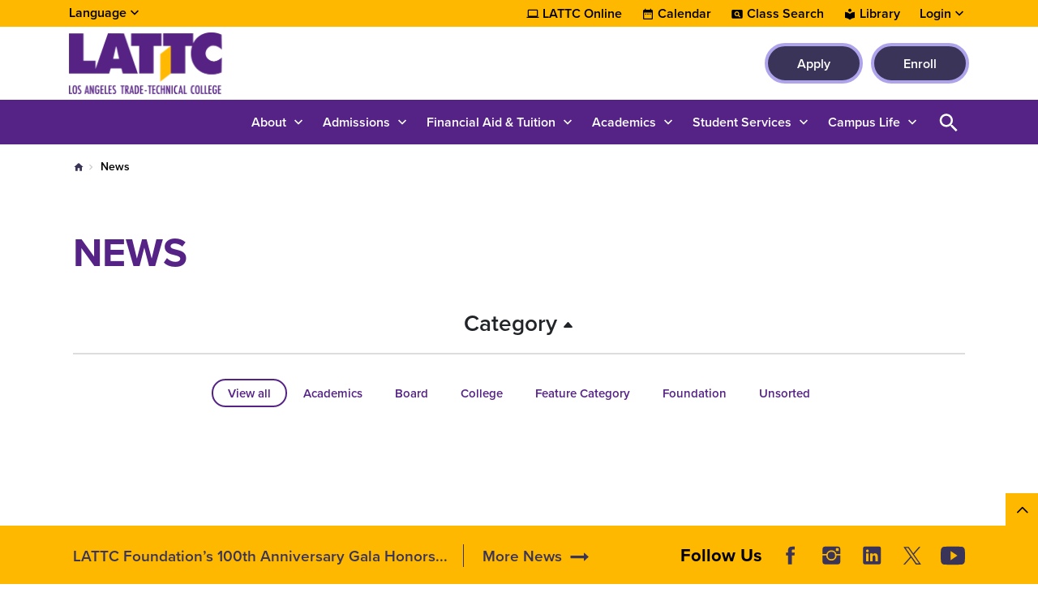

--- FILE ---
content_type: text/html; charset=UTF-8
request_url: https://www.lattc.edu/news?page=2&tagname=Awards&groupid=5
body_size: 13548
content:

<!DOCTYPE html>
<html lang="en" dir="ltr" prefix="og: https://ogp.me/ns#" class="site-lattc h-100">
  <head>
    <meta charset="utf-8" />
<link rel="canonical" href="https://www.lattc.edu/news" />
<meta name="Generator" content="Drupal 10 (https://www.drupal.org)" />
<meta name="MobileOptimized" content="width" />
<meta name="HandheldFriendly" content="true" />
<meta name="viewport" content="width=device-width, initial-scale=1.0" />
<link rel="icon" href="/sites/lattc.edu/files/lattc-favicon.ico" type="image/vnd.microsoft.icon" />

    <title>News | LATTC</title>
    <link rel="stylesheet" media="all" href="/sites/lattc.edu/files/css/css_7ex_JNdGpj4zV9plfVzg4pD8p4hWfH9ui0Tx6jHkM0Y.css?delta=0&amp;language=en&amp;theme=laccd&amp;include=eJxdzlEKwzAIgOELpc3TzlNM4kqGiUFtt-70K-lGR18EP-HHwGxqAu3mAyi6cO4zcQAa1DbKdf6_FFSFGdVFFvRJlgY0wgNeB1SWApTf6AhiTNdQx_LV6aeC2rhqXnEyCITTPZOh-NOH7k43NSzHt0vdXXTPRK6G1a7VNeNTfZ9j4bQQfgA7jV5m" />
<link rel="stylesheet" media="all" href="/sites/lattc.edu/files/css/css_kCXKiWPodODFJ5nWazK-Eme08dRuksYxR6Fn-MvweWg.css?delta=1&amp;language=en&amp;theme=laccd&amp;include=eJxdzlEKwzAIgOELpc3TzlNM4kqGiUFtt-70K-lGR18EP-HHwGxqAu3mAyi6cO4zcQAa1DbKdf6_FFSFGdVFFvRJlgY0wgNeB1SWApTf6AhiTNdQx_LV6aeC2rhqXnEyCITTPZOh-NOH7k43NSzHt0vdXXTPRK6G1a7VNeNTfZ9j4bQQfgA7jV5m" />

    <link rel="stylesheet" media="all" href="/sites/lattc.edu/files/theme_colors/theme-colors.css">
    <script src="/sites/lattc.edu/files/js/js_V8mU_m1MCp9W8Rdasqz2jhtqwnD2MA8rajT8fmZvtu4.js?scope=header&amp;delta=0&amp;language=en&amp;theme=laccd&amp;include=[base64]"></script>

    <!-- Google Tag Manager -->
<script>(function(w,d,s,l,i){w[l]=w[l]||[];w[l].push({'gtm.start':
new Date().getTime(),event:'gtm.js'});var f=d.getElementsByTagName(s)[0],
j=d.createElement(s),dl=l!='dataLayer'?'&l='+l:'';j.async=true;j.src=
'https://www.googletagmanager.com/gtm.js?id='+i+dl;f.parentNode.insertBefore(j,f);
})(window,document,'script','dataLayer','GTM-T6MC34G');</script>
<!-- End Google Tag Manager -->

<!-- Districtwide Google Tag Manager -->
<script>(function(w,d,s,l,i){w[l]=w[l]||[];w[l].push({'gtm.start':
new Date().getTime(),event:'gtm.js'});var f=d.getElementsByTagName(s)[0],
j=d.createElement(s),dl=l!='dataLayer'?'&l='+l:'';j.async=true;j.src=
'https://www.googletagmanager.com/gtm.js?id='+i+dl;f.parentNode.insertBefore(j,f);
})(window,document,'script','dataLayer','GTM-TJ6JDL5X');</script>
<!-- End Districtwide Google Tag Manager -->
    <!-- MS Clarity tag for User Roles -->
              
    <script>
      window.clarity = window.clarity || function() {(window.clarity.q = window.clarity.q || []).push(arguments)};
      clarity('set', 'user_role', 'anonymous');
    </script>
    <!-- End MS Clarity tag for User Roles -->
  </head>
  <body class="no-access-source-code-ckeditor path-news   d-flex flex-column h-100">
    <!-- Google Tag Manager (noscript) -->
<noscript><iframe src="https://www.googletagmanager.com/ns.html?id=GTM-T6MC34G"
height="0" width="0" style="display:none;visibility:hidden"></iframe></noscript>
<!-- End Google Tag Manager (noscript) -->

<!-- Districtwide Google Tag Manager (noscript) -->
<noscript><iframe src="https://www.googletagmanager.com/ns.html?id=GTM-TJ6JDL5X"
height="0" width="0" style="display:none;visibility:hidden"></iframe></noscript>
<!-- End Districtwide Google Tag Manager (noscript) -->
        <a href="#main-content" class="visually-hidden-focusable skip-link ">
      Skip to main content
    </a>
    
    
      <div class="dialog-off-canvas-main-canvas d-flex flex-column h-100" data-off-canvas-main-canvas>
    

<div class="view-wrapper">

  <div class="alerts">
      <div class="region region-alerts">
    <nav class="views-element-container block block-menu navigation menu--alert-block-1" id="block-alert" data-block-plugin-id="views_block:alert-block_1" aria-label="navigation">
        <div data-block="alerts"><div class="view view-alert view-id-alert view-display-id-block_1 js-view-dom-id-618091a220bc3e11744c137f8e4bfc97a17ceff30561cf6c4409c088e2852dc8 view-content-alert hide">
        
  
          </div>
</div>

  </nav>

  </div>

  </div>

<nav aria-label="Utility Nav" class="utility-bar d-none d-xl-flex">
    <div class="container-fluid limiter">
        <div class="region region-utility-bar">
    <div id="block-gtranslate" data-block-plugin-id="gtranslate_block" class="block block-gtranslate block-gtranslate-block">
  
    <!-- Button trigger modal -->
    <button class="btn-open-language" data-id="#languageModal" aria-haspopup="dialog" aria-controls="languageModal" aria-label="Open Language Selection">
      Language
    </button>

    <!-- Modal -->
    <div class="modal fade" id="languageModal" tabindex="-1" role="dialog" aria-labelledby="languageModalLabel" aria-hidden="true" aria-modal="true">
      <div class="modal-dialog">
        <div class="modal-content">
          <div class="modal-header">
            <p class="modal-title h5" id="languageModalLabel">Translate this page</p>
            <button type="button" class="btn-close" data-bs-dismiss="modal" aria-label="Close"></button>
          </div>
          <div class="modal-body">
            
<div class="gtranslate d-flex flex-column justify-content-center align-items-center">
  <div class="gtranslate_wrapper"></div><script>window.gtranslateSettings = {"switcher_horizontal_position":"inline","switcher_vertical_position":"inline","horizontal_position":"inline","vertical_position":"inline","float_switcher_open_direction":"bottom","switcher_open_direction":"bottom","default_language":"en","native_language_names":1,"detect_browser_language":1,"add_new_line":1,"select_language_label":"Select Language","flag_size":24,"flag_style":"2d","globe_size":60,"alt_flags":[],"wrapper_selector":".gtranslate_wrapper","url_structure":"none","custom_domains":null,"languages":["en","ar","bg","zh-CN","zh-TW","hr","cs","da","nl","fi","fr","de","el","hi","it","ja","ko","no","pl","pt","ro","ru","es","sv","ca","tl","iw","id","lv","lt","sr","sk","sl","uk","vi","sq","et","gl","hu","mt","th","tr","fa","af","ms","sw","ga","cy","be","is","mk","yi","hy","az","eu","ka","ht","ur","bn","bs","ceb","eo","gu","ha","hmn","ig","jw","kn","km","lo","la","mi","mr","mn","ne","pa","so","ta","te","yo","zu","my","ny","kk","mg","ml","si","st","su","tg","uz","am","co","haw","ku","ky","lb","ps","sm","gd","sn","sd","fy","xh"],"custom_css":".gt_switcher, .gtranslate_wrapper {\r\n    font-family: Arial;\r\n    font-size: 26px;\r\n    border-radius: 2px;\r\n    color: #555;\r\n    display: inline-block;\r\n    line-height: 24px;\r\n    box-shadow: rgba(0,0,0,0.15) 0 5px 15px;\r\n    background: #fff;\r\n    overflow: hidden;\r\n    transition: all .5s cubic-bezier(0.4, 0, 1, 1);\r\n}\r\n.gt_container--hich1m .gt_switcher .gt_selected a {\r\n  padding: 8px 6px !important;\r\n  border: 1px solid var(--bs-cta-btn-bg-color);\r\n}\r\n.gt_container--hich1m .gt_switcher .gt_selected a:focus,\r\n.gt_container--hich1m .gt_switcher .gt_selected a:focus .google_translate_element2 {\r\n  outline: 2px solid #000;\r\n  background-color: rgba(0, 0, 0, 0.10);\r\n}"};</script><script>(function(){var js = document.createElement('script');js.setAttribute('src', 'https://cdn.gtranslate.net/widgets/latest/dwf.js');js.setAttribute('data-gt-orig-url', '/news');js.setAttribute('data-gt-orig-domain', 'www.lattc.edu');document.body.appendChild(js);})();</script>
</div>

          </div>
        </div>
      </div>
    </div>

  </div>
<div id="block-utility-nav" data-block-plugin-id="system_menu_block:utility-nav" class="block block-system block-system-menu-blockutility-nav">
        
              <ul data-block="utility_bar" class="nav navbar-nav">
              
      <li class="nav-item dropdown">
                  <a href="/academics/online-learning" class="college nav-link item-level-0" data-drupal-link-system-path="node/414">LATTC Online</a>
                      </li>
          
      <li class="nav-item dropdown">
                  <a href="/campus-life/events" class="calendar nav-link item-level-0" data-drupal-link-system-path="campus-life/events">Calendar</a>
                      </li>
          
      <li class="nav-item dropdown">
                  <a href="https://www.laccd.edu/students/class-search-lattc" class="class-search nav-link item-level-0" target="_blank">Class Search</a>
                      </li>
          
      <li class="nav-item dropdown">
                  <a href="/academic-services/library" class="library nav-link item-level-0" data-drupal-link-system-path="node/641">Library</a>
                      </li>
          
      <li class="nav-item dropdown">
                  <a href="" class="login nav-link dropdown-toggle dropdown-toggle no-link item-level-0" role="button" data-bs-toggle="dropdown" data-bs-auto-close="outside" aria-expanded="false" title="Expand menu Login">Login</a>
                                        <div class="dropdown-menu wrapper-level-1">
        <div class="container-fluid limiter">
          <ul class="menu-level-1">
              
      <li class="nav-item dropdown">
                  <a href="https://mycollege.laccd.edu" target="_blank" class="nav-link dropdown-item item-level-1">SIS Portal</a>
                      </li>
          
      <li class="nav-item dropdown">
                  <a href="https://ilearn.laccd.edu/" target="_blank" class="nav-link dropdown-item item-level-1">Canvas</a>
                      </li>
          
      <li class="nav-item dropdown">
                  <a href="https://laccd.craniumcafe.com/" target="_blank" class="nav-link dropdown-item item-level-1">Cranium Café</a>
                      </li>
          
      <li class="nav-item dropdown">
                  <a href="https://mymail.laccd.edu/" target="_blank" class="nav-link dropdown-item item-level-1">LACCD Email</a>
                      </li>
          
      <li class="nav-item dropdown">
                  <a href="https://studentlaccd.sharepoint.com/sites/lattc" target="_blank" class="nav-link dropdown-item item-level-1">Employee Intranet</a>
                      </li>
          
      <li class="nav-item dropdown">
                  <a href="https://portal.laccd.edu" target="_blank" class="nav-link dropdown-item item-level-1">SAP Portal</a>
                      </li>
              </div>
        </div>
          </ul>
      
              </li>
              </ul>
      


  </div>

  </div>

  </div>
    </nav>

<div class="top-area">
  <header>
    

        <nav class="navbar navbar-expand-lg    d-flex flex-column">
      <div class="top-header w-100">
        <div class="container-fluid limiter d-flex">
            <div class="region region-nav-branding">
    <div id="block-laccd-branding" data-block-plugin-id="system_branding_block" class="block block-system block-system-branding-block">
      <div class="navbar-brand d-flex align-items-center">

        <a href="/" title="Home" rel="home" class="site-logo d-block">
      <picture>
        <source srcset="/sites/lattc.edu/files/lattc-mobile-nav-icon.svg" media="(min-width: 0px) and (max-width: 767px)" type="image/svg+xml"/>
        <source srcset="/sites/lattc.edu/files/lattc-logo-v2.svg" media="(min-width: 768px) " type="image/svg+xml"/>

        <img src="/sites/lattc.edu/files/lattc-mobile-nav-icon.svg" alt="The Los Angeles Trade-Technical College logo" />

      </picture>
    </a>
    
    <div>
      
          </div>
  </div>
  </div>
<div id="block-branding-nav" data-block-plugin-id="system_menu_block:branding-nav" class="block block-system block-system-menu-blockbranding-nav">
        
              <ul data-block="nav_branding" class="nav navbar-nav">
                    <li class="nav-item">
        <a href="/apply" class="btn btn-primary nav-link" target="_self">Apply</a>
              </li>
                <li class="nav-item">
        <a href="https://sso.laccd.edu/adfs/ls/idpinitiatedsignon.aspx?loginToRp=csprd.laccd.edu" target="_blank" class="btn btn-primary btn btn-primary nav-link">Enroll</a>
              </li>
        </ul>
  


  </div>

  </div>

        </div>
      </div>
    </nav>
    
  </header>
</div>

<nav id="search-bar" class="bg-primary" aria-label="main and search">
  <div class="container-fluid limiter">
    <div class="inner-wrapper">
      <div id="nav-icon">
                <a href="/" title="Home" rel="home" class="nav-logo d-block" aria-label="Home">
          <picture>
            <source srcset="https://www.lattc.edu/sites/lattc.edu/files/laccd/logos/lattc-icon-v2.svg" media="(min-width: 0px) and (max-width: 767px)" type="image/svg+xml"/>
            <img src="https://www.lattc.edu/sites/lattc.edu/files/laccd/logos/lattc-icon-v2.svg" alt="logo icon"/>
          </picture>
        </a>
              </div>

      <div class="main-search">
        <div id="main-nav-area" class="collapse">
            <div class="region region-nav-main">
    <button id="menu-closer" class="btn-reset d-xl-none" type="button" name="button" data-bs-toggle="collapse" data-bs-target="#main-nav-area" aria-expanded="false" aria-controls="main-nav-area">
      Close Menu    </button>

    <div class="nav-links d-xl-none">
      <div class="nav-links-wrapper">
        <ul class="links d-flex justify-content-center"></ul>
      </div>
    </div>

    <div aria-labelledby="block-laccd-main-navigation-menu" id="block-laccd-main-navigation" data-block-plugin-id="system_menu_block:main" class="block block-menu navigation menu--main">
            
  <div
     class="visually-hidden" id="block-laccd-main-navigation-menu"
     id="block-laccd-main-navigation" data-block-plugin-id="system_menu_block:main" class="block block-menu navigation menu--main h6">
    Main navigation
  </div>
  

        
            <ul data-block="nav_main" class="navbar-nav mr-auto menu-level-0">
    
                          <li class="nav-item dropdown">
                        <a href="" class="nav-item nav-link active dropdown-toggle no-link item-level-0" role="button" data-bs-toggle="dropdown" data-bs-auto-close="outside" aria-expanded="false" title="Expand menu About">About</a>
                      <div class="dropdown-menu wrapper-level-1">
      <div class="container-fluid limiter">
        <ul class="menu-level-1">
    
                          <li class="nav-item">
                          <ul class="menu-level-2">
    
                          <li class="nav-item">
              <a href="" class="nav-item nav-link dropdown-toggle no-link item-level-3" role="button" data-bs-toggle="dropdown" data-bs-auto-close="outside" aria-expanded="false" title="Expand menu About LATTC" tabindex="-1">About LATTC</a>
                    <div class="dropdown-menu wrapper-level-3">
      <div class="container-fluid limiter">
        <ul class="menu-level-3">
    
                          <li class="nav-item">
                        <a href="/about" title="Overview of LATTC" class="item-level-3" tabindex="0" data-drupal-link-system-path="node/367">About Our College</a>
                  </li>
  
                          <li class="nav-item">
                        <a href="/about/why-lattc" class="item-level-3" tabindex="0" data-drupal-link-system-path="node/371">Why LATTC</a>
                  </li>
  
                          <li class="nav-item">
                        <a href="/about/maps-directions" class="item-level-3" tabindex="0" data-drupal-link-system-path="node/379">Campus Map and Directions</a>
                  </li>
  
                          <li class="nav-item">
                        <a href="/about/directory" class="item-level-3" tabindex="0" data-drupal-link-system-path="about/directory">Directory</a>
                  </li>
  
                          <li class="nav-item">
                        <a href="/about/mission-and-vision" class="item-level-3" tabindex="0" data-drupal-link-system-path="node/372">Mission Statement</a>
                  </li>
  
                          <li class="nav-item">
                        <a href="/about/accreditation" class="item-level-3" tabindex="0" data-drupal-link-system-path="node/991">Accreditation</a>
                  </li>
  
                          <li class="nav-item">
                        <a href="/offices/oie/collegedata" class="item-level-3" tabindex="0" data-drupal-link-system-path="node/83181">Student Achievement Data</a>
                  </li>
  
    
              </ul>
        </div>
      </div>
      
          </li>
  
    
          </ul>
      
          </li>
  
                          <li class="nav-item">
                          <ul class="menu-level-2">
    
                          <li class="nav-item">
              <a href="" class="nav-item nav-link dropdown-toggle no-link item-level-3" role="button" data-bs-toggle="dropdown" data-bs-auto-close="outside" aria-expanded="false" title="Expand menu Shared Governance Committees" tabindex="-1">Shared Governance Committees</a>
                    <div class="dropdown-menu wrapper-level-3">
      <div class="container-fluid limiter">
        <ul class="menu-level-3">
    
                          <li class="nav-item">
                        <a href="/about/governance" class="item-level-3" tabindex="0" data-drupal-link-system-path="node/386">Participatory Governance &amp; Planning</a>
                  </li>
  
                          <li class="nav-item">
                        <a href="/about/committees" class="item-level-3" tabindex="0" data-drupal-link-system-path="node/387">College Committees</a>
                  </li>
  
    
              </ul>
        </div>
      </div>
      
          </li>
  
                          <li class="nav-item">
              <a href="" class="nav-item nav-link active dropdown-toggle no-link item-level-3" role="button" data-bs-toggle="dropdown" data-bs-auto-close="outside" aria-expanded="false" title="Expand menu LATTC News" tabindex="-1">LATTC News</a>
                    <div class="dropdown-menu wrapper-level-3">
      <div class="container-fluid limiter">
        <ul class="menu-level-3">
    
                          <li class="nav-item">
                        <a href="/news" class="active item-level-3" tabindex="0" data-drupal-link-system-path="news">News &amp; Publications</a>
                  </li>
  
                          <li class="nav-item">
                        <a href="/ab-1705-placement-information" class="item-level-3" tabindex="0" data-drupal-link-system-path="node/74921">English/Math Placement Information (AB 1705)</a>
                  </li>
  
                          <li class="nav-item">
                        <a href="/news/special/covid/cares" class="item-level-3" tabindex="0" data-drupal-link-system-path="node/918">CARES Distribution (HEERF)</a>
                  </li>
  
    
              </ul>
        </div>
      </div>
      
          </li>
  
    
          </ul>
      
          </li>
  
                          <li class="nav-item">
                          <ul class="menu-level-2">
    
                          <li class="nav-item">
              <a href="/about/administrative-offices" class="nav-item nav-link dropdown-toggle no-link item-level-3" role="button" data-bs-toggle="dropdown" data-bs-auto-close="outside" aria-expanded="false" title="Expand menu Administrative Offices" tabindex="-1">Administrative Offices</a>
                    <div class="dropdown-menu wrapper-level-3">
      <div class="container-fluid limiter">
        <ul class="menu-level-3">
    
                          <li class="nav-item">
                        <a href="/offices" class="item-level-3" tabindex="0" data-drupal-link-system-path="node/354">About Administrative Offices</a>
                  </li>
  
                          <li class="nav-item">
                        <a href="/offices/president" class="item-level-3" tabindex="0" data-drupal-link-system-path="node/366">Office of the President</a>
                  </li>
  
                          <li class="nav-item">
                        <a href="/offices/academic-affairs" class="item-level-3" tabindex="0" data-drupal-link-system-path="node/397">Office of Academic Affairs</a>
                  </li>
  
                          <li class="nav-item">
                        <a href="/offices/administrative-services" class="item-level-3" tabindex="0" data-drupal-link-system-path="node/399">Office of Administrative Services</a>
                  </li>
  
                          <li class="nav-item">
                        <a href="/offices/student-services" class="item-level-3" tabindex="0" data-drupal-link-system-path="node/408">Office of Student Services</a>
                  </li>
  
                          <li class="nav-item">
                        <a href="/offices/business-office" class="item-level-3" tabindex="0" data-drupal-link-system-path="node/410">Business Office</a>
                  </li>
  
                          <li class="nav-item">
                        <a href="/offices/physical-plant" class="item-level-3" tabindex="0" data-drupal-link-system-path="node/536">Facilities</a>
                  </li>
  
                          <li class="nav-item">
                        <a href="/offices/it" class="item-level-3" tabindex="0" data-drupal-link-system-path="node/402">Information Technology</a>
                  </li>
  
                          <li class="nav-item">
                        <a href="/offices/oie" class="item-level-3" tabindex="0" data-drupal-link-system-path="node/406">Institutional Effectiveness</a>
                  </li>
  
                          <li class="nav-item">
                        <a href="/offices/pi" class="item-level-3" tabindex="0" data-drupal-link-system-path="node/2286">Office of Pathways and Innovation</a>
                  </li>
  
    
              </ul>
        </div>
      </div>
      
          </li>
  
    
          </ul>
      
          </li>
  
                          <li class="nav-item">
                          <ul class="menu-level-2">
    
                          <li class="nav-item">
              <a href="" class="nav-item nav-link dropdown-toggle no-link item-level-3" role="button" data-bs-toggle="dropdown" data-bs-auto-close="outside" aria-expanded="false" title="Expand menu At LATTC" tabindex="-1">At LATTC</a>
                    <div class="dropdown-menu wrapper-level-3">
      <div class="container-fluid limiter">
        <ul class="menu-level-3">
    
                          <li class="nav-item">
                        <a href="/about/100th-anniversary" class="item-level-3" tabindex="0" data-drupal-link-system-path="node/80706">100th Anniversary</a>
                  </li>
  
    
              </ul>
        </div>
      </div>
      
          </li>
  
    
          </ul>
      
          </li>
  
    
              </ul>
        </div>
      </div>
      
                  </li>
  
                          <li class="nav-item dropdown">
                        <a href="" class="nav-item nav-link dropdown-toggle no-link item-level-0" role="button" data-bs-toggle="dropdown" data-bs-auto-close="outside" aria-expanded="false" title="Expand menu Admissions">Admissions</a>
                      <div class="dropdown-menu wrapper-level-1">
      <div class="container-fluid limiter">
        <ul class="menu-level-1">
    
                          <li class="nav-item">
                          <ul class="menu-level-2">
    
                          <li class="nav-item">
              <a href="" class="nav-item nav-link dropdown-toggle no-link item-level-3" role="button" data-bs-toggle="dropdown" data-bs-auto-close="outside" aria-expanded="false" title="Expand menu Admissions Office" tabindex="-1">Admissions Office</a>
                    <div class="dropdown-menu wrapper-level-3">
      <div class="container-fluid limiter">
        <ul class="menu-level-3">
    
                          <li class="nav-item">
                        <a href="/admissions" class="item-level-3" tabindex="0" data-drupal-link-system-path="node/390">Admissions &amp; Records</a>
                  </li>
  
                          <li class="nav-item">
                        <a href="/admissions/add-drop" class="item-level-3" tabindex="0" data-drupal-link-system-path="node/416">Add/Drop</a>
                  </li>
  
                          <li class="nav-item">
                        <a href="/admissions/residency" class="item-level-3" tabindex="0" data-drupal-link-system-path="node/422">Residency</a>
                  </li>
  
                          <li class="nav-item">
                        <a href="/admissions/transcript-verification" class="item-level-3" tabindex="0" data-drupal-link-system-path="node/424">Transcript and Verification</a>
                  </li>
  
    
              </ul>
        </div>
      </div>
      
          </li>
  
                          <li class="nav-item">
              <a href="" class="nav-item nav-link dropdown-toggle no-link item-level-3" role="button" data-bs-toggle="dropdown" data-bs-auto-close="outside" aria-expanded="false" title="Expand menu Student Help" tabindex="-1">Student Help</a>
                    <div class="dropdown-menu wrapper-level-3">
      <div class="container-fluid limiter">
        <ul class="menu-level-3">
    
                          <li class="nav-item">
                        <a href="/student-services/welcome-center" class="item-level-3" tabindex="0" data-drupal-link-system-path="node/452">Welcome Center (Bridges to Success )</a>
                  </li>
  
    
              </ul>
        </div>
      </div>
      
          </li>
  
                          <li class="nav-item">
              <a href="" class="nav-item nav-link dropdown-toggle no-link item-level-3" role="button" data-bs-toggle="dropdown" data-bs-auto-close="outside" aria-expanded="false" title="Expand menu How to Apply" tabindex="-1">How to Apply</a>
                    <div class="dropdown-menu wrapper-level-3">
      <div class="container-fluid limiter">
        <ul class="menu-level-3">
    
                          <li class="nav-item">
                        <a href="/admissions/new-students" class="item-level-3" tabindex="0" data-drupal-link-system-path="node/427">New Students</a>
                  </li>
  
                          <li class="nav-item">
                        <a href="/admissions/undocumented-students" class="item-level-3" tabindex="0" data-drupal-link-system-path="node/441">Undocumented Students &amp; AB 540</a>
                  </li>
  
    
              </ul>
        </div>
      </div>
      
          </li>
  
    
          </ul>
      
          </li>
  
                          <li class="nav-item">
                          <ul class="menu-level-2">
    
                          <li class="nav-item">
              <a href="" class="nav-item nav-link dropdown-toggle no-link item-level-3" role="button" data-bs-toggle="dropdown" data-bs-auto-close="outside" aria-expanded="false" title="Expand menu LA College Promise" tabindex="-1">LA College Promise</a>
                    <div class="dropdown-menu wrapper-level-3">
      <div class="container-fluid limiter">
        <ul class="menu-level-3">
    
                          <li class="nav-item">
                        <a href="/admissions/la-college-promise" class="item-level-3" tabindex="0" data-drupal-link-system-path="node/442">About Promise Program</a>
                  </li>
  
    
              </ul>
        </div>
      </div>
      
          </li>
  
                          <li class="nav-item">
              <a href="" class="nav-item nav-link dropdown-toggle no-link item-level-3" role="button" data-bs-toggle="dropdown" data-bs-auto-close="outside" aria-expanded="false" title="Expand menu Dual Enrollment" tabindex="-1">Dual Enrollment</a>
                    <div class="dropdown-menu wrapper-level-3">
      <div class="container-fluid limiter">
        <ul class="menu-level-3">
    
                          <li class="nav-item">
                        <a href="/admissions/dual-enrollment" class="item-level-3" tabindex="0" data-drupal-link-system-path="node/430">Dual Enrollment (K–12)</a>
                  </li>
  
    
              </ul>
        </div>
      </div>
      
          </li>
  
    
          </ul>
      
          </li>
  
                          <li class="nav-item">
                          <ul class="menu-level-2">
    
                          <li class="nav-item">
              <a href="" class="nav-item nav-link dropdown-toggle no-link item-level-3" role="button" data-bs-toggle="dropdown" data-bs-auto-close="outside" aria-expanded="false" title="Expand menu Outreach Initiatives" tabindex="-1">Outreach Initiatives</a>
                    <div class="dropdown-menu wrapper-level-3">
      <div class="container-fluid limiter">
        <ul class="menu-level-3">
    
                          <li class="nav-item">
                        <a href="/admissions/outreach-initiatives/" class="item-level-3" tabindex="0">Outreach &amp; Recruitment</a>
                  </li>
  
    
              </ul>
        </div>
      </div>
      
          </li>
  
    
          </ul>
      
          </li>
  
    
              </ul>
        </div>
      </div>
      
                  </li>
  
                          <li class="nav-item dropdown">
                        <a href="" class="nav-item nav-link dropdown-toggle no-link item-level-0" role="button" data-bs-toggle="dropdown" data-bs-auto-close="outside" aria-expanded="false" title="Expand menu Financial Aid &amp; Tuition">Financial Aid &amp; Tuition</a>
                      <div class="dropdown-menu wrapper-level-1">
      <div class="container-fluid limiter">
        <ul class="menu-level-1">
    
                          <li class="nav-item">
                          <ul class="menu-level-2">
    
                          <li class="nav-item">
              <a href="" class="nav-item nav-link dropdown-toggle no-link item-level-3" role="button" data-bs-toggle="dropdown" data-bs-auto-close="outside" aria-expanded="false" title="Expand menu Costs &amp; Tuition" tabindex="-1">Costs &amp; Tuition</a>
                    <div class="dropdown-menu wrapper-level-3">
      <div class="container-fluid limiter">
        <ul class="menu-level-3">
    
                          <li class="nav-item">
                        <a href="/cost-tuition/costs-college" class="item-level-3" tabindex="0" data-drupal-link-system-path="node/451">Cost of Attendance</a>
                  </li>
  
                          <li class="nav-item">
                        <a href="/cost-tuition/paying-for-college" class="item-level-3" tabindex="0" data-drupal-link-system-path="node/931">How to Pay for College</a>
                  </li>
  
                          <li class="nav-item">
                        <a href="/cost-tuition/tuition-fees" class="item-level-3" tabindex="0" data-drupal-link-system-path="node/396">Tuition and Fees</a>
                  </li>
  
                          <li class="nav-item">
                        <a href="/cost-tuition/fee-payment-policy" class="item-level-3" tabindex="0" data-drupal-link-system-path="node/82926">Payment Fee Policy</a>
                  </li>
  
                          <li class="nav-item">
                        <a href="/cost-tuition/payment-plan" class="item-level-3" tabindex="0" data-drupal-link-system-path="node/80286">Payment Plan</a>
                  </li>
  
    
              </ul>
        </div>
      </div>
      
          </li>
  
    
          </ul>
      
          </li>
  
                          <li class="nav-item">
                          <ul class="menu-level-2">
    
                          <li class="nav-item">
              <a href="" class="nav-item nav-link dropdown-toggle no-link item-level-3" role="button" data-bs-toggle="dropdown" data-bs-auto-close="outside" aria-expanded="false" title="Expand menu Financial Aid" tabindex="-1">Financial Aid</a>
                    <div class="dropdown-menu wrapper-level-3">
      <div class="container-fluid limiter">
        <ul class="menu-level-3">
    
                          <li class="nav-item">
                        <a href="/financial-aid" class="item-level-3" tabindex="0" data-drupal-link-system-path="node/77136">Financial Aid Homepage</a>
                  </li>
  
                          <li class="nav-item">
                        <a href="/financial-aid/apply" class="item-level-3" tabindex="0" data-drupal-link-system-path="node/77141">Apply for Financial Aid</a>
                  </li>
  
                          <li class="nav-item">
                        <a href="/financial-aid/can-i-afford-college" class="item-level-3" tabindex="0" data-drupal-link-system-path="node/77146">Can I Afford College?</a>
                  </li>
  
                          <li class="nav-item">
                        <a href="/financial-aid/programs" class="item-level-3" tabindex="0" data-drupal-link-system-path="node/77151">Financial Aid Programs</a>
                  </li>
  
                          <li class="nav-item">
                        <a href="/financial-aid/maintain-your-eligibility" class="item-level-3" tabindex="0" data-drupal-link-system-path="node/77156">Maintain Your Eligibility</a>
                  </li>
  
                          <li class="nav-item">
                        <a href="/financial-aid/appeals" class="item-level-3" tabindex="0" data-drupal-link-system-path="node/77161">Financial Aid Appeals</a>
                  </li>
  
                          <li class="nav-item">
                        <a href="/financial-aid/disbursements-refunds" class="item-level-3" tabindex="0" data-drupal-link-system-path="node/77166">Disbursements &amp; Refunds</a>
                  </li>
  
                          <li class="nav-item">
                        <a href="/financial-aid/overpayments" class="item-level-3" tabindex="0" data-drupal-link-system-path="node/77171">Overpayment</a>
                  </li>
  
                          <li class="nav-item">
                        <a href="/financial-aid/publications-forms" class="item-level-3" tabindex="0" data-drupal-link-system-path="node/77176">Publications &amp; Forms</a>
                  </li>
  
                          <li class="nav-item">
                        <a href="/financial-aid/important-dates-deadlines" class="item-level-3" tabindex="0" data-drupal-link-system-path="node/77181">Important Dates &amp; Deadlines</a>
                  </li>
  
                          <li class="nav-item">
                        <a href="/financial-aid/student-right-to-know" class="item-level-3" tabindex="0" data-drupal-link-system-path="node/77186">Student Right-To-Know</a>
                  </li>
  
                          <li class="nav-item">
                        <a href="/financial-aid/faq" class="item-level-3" tabindex="0" data-drupal-link-system-path="node/77191">Frequently Asked Questions</a>
                  </li>
  
                          <li class="nav-item">
                        <a href="/financial-aid/fafsa-simplification-act" class="item-level-3" tabindex="0" data-drupal-link-system-path="node/3276">FAFSA Simplification Act</a>
                  </li>
  
    
              </ul>
        </div>
      </div>
      
          </li>
  
    
          </ul>
      
          </li>
  
                          <li class="nav-item">
                  
          </li>
  
    
              </ul>
        </div>
      </div>
      
                  </li>
  
                          <li class="nav-item dropdown">
                        <a href="" class="nav-item nav-link dropdown-toggle no-link item-level-0" role="button" data-bs-toggle="dropdown" data-bs-auto-close="outside" aria-expanded="false" title="Expand menu Academics">Academics</a>
                      <div class="dropdown-menu wrapper-level-1">
      <div class="container-fluid limiter">
        <ul class="menu-level-1">
    
                          <li class="nav-item">
                          <ul class="menu-level-2">
    
                          <li class="nav-item">
              <a href="" class="nav-item nav-link dropdown-toggle no-link item-level-3" role="button" data-bs-toggle="dropdown" data-bs-auto-close="outside" aria-expanded="false" title="Expand menu Academics" tabindex="-1">Academics</a>
                    <div class="dropdown-menu wrapper-level-3">
      <div class="container-fluid limiter">
        <ul class="menu-level-3">
    
                          <li class="nav-item">
                        <a href="/academics/aos" class="item-level-3" tabindex="0" data-drupal-link-system-path="academics/aos">Areas of Study</a>
                  </li>
  
                          <li class="nav-item">
                        <a href="/academics" title="Overview of Academics" class="item-level-3" tabindex="0" data-drupal-link-system-path="node/941">Programs &amp; Services</a>
                  </li>
  
                          <li class="nav-item">
                        <a href="/academics/departments" class="item-level-3" tabindex="0" data-drupal-link-system-path="node/2141">Academic Departments</a>
                  </li>
  
    
              </ul>
        </div>
      </div>
      
          </li>
  
                          <li class="nav-item">
              <a href="" class="nav-item nav-link dropdown-toggle no-link item-level-3" role="button" data-bs-toggle="dropdown" data-bs-auto-close="outside" aria-expanded="false" title="Expand menu Calendar &amp; Schedules" tabindex="-1">Calendar &amp; Schedules</a>
                    <div class="dropdown-menu wrapper-level-3">
      <div class="container-fluid limiter">
        <ul class="menu-level-3">
    
                          <li class="nav-item">
                        <a href="/academics/schedules" class="item-level-3" tabindex="0" data-drupal-link-system-path="node/540">Schedule of Classes</a>
                  </li>
  
                          <li class="nav-item">
                        <a href="/academics/common-course-numbering" class="item-level-3" tabindex="0" data-drupal-link-system-path="node/82646">Common Course Numbering</a>
                  </li>
  
                          <li class="nav-item">
                        <a href="/academics/academic-calendars" class="item-level-3" tabindex="0" data-drupal-link-system-path="node/537">Academic Calendars</a>
                  </li>
  
    
              </ul>
        </div>
      </div>
      
          </li>
  
                          <li class="nav-item">
              <a href="" class="nav-item nav-link dropdown-toggle no-link item-level-3" role="button" data-bs-toggle="dropdown" data-bs-auto-close="outside" aria-expanded="false" title="Expand menu Online Learning" tabindex="-1">Online Learning</a>
                    <div class="dropdown-menu wrapper-level-3">
      <div class="container-fluid limiter">
        <ul class="menu-level-3">
    
                          <li class="nav-item">
                        <a href="/academics/online-learning" title="Online Learning" class="item-level-3" tabindex="0" data-drupal-link-system-path="node/414">LATTC Online</a>
                  </li>
  
    
              </ul>
        </div>
      </div>
      
          </li>
  
    
          </ul>
      
          </li>
  
                          <li class="nav-item">
                          <ul class="menu-level-2">
    
                          <li class="nav-item">
              <a href="" class="nav-item nav-link dropdown-toggle no-link item-level-3" role="button" data-bs-toggle="dropdown" data-bs-auto-close="outside" aria-expanded="false" title="Expand menu Career &amp; Academic Pathways" tabindex="-1">Career &amp; Academic Pathways</a>
                    <div class="dropdown-menu wrapper-level-3">
      <div class="container-fluid limiter">
        <ul class="menu-level-3">
    
                          <li class="nav-item">
                        <a href="/academics/pathways" class="item-level-3" tabindex="0" data-drupal-link-system-path="node/585">Pathways</a>
                  </li>
  
                          <li class="nav-item">
                        <a href="/academics/pathways/atm" class="item-level-3" tabindex="0" data-drupal-link-system-path="node/840">Advanced Transportation &amp; Manufacturing</a>
                  </li>
  
                          <li class="nav-item">
                        <a href="/academics/pathways/as" class="item-level-3" tabindex="0" data-drupal-link-system-path="node/740">Applied Sciences</a>
                  </li>
  
                          <li class="nav-item">
                        <a href="/academics/pathways/bce" class="item-level-3" tabindex="0" data-drupal-link-system-path="node/793">Business &amp; Civic Engagement</a>
                  </li>
  
                          <li class="nav-item">
                        <a href="/academics/pathways/cmu" class="item-level-3" tabindex="0" data-drupal-link-system-path="node/850">Construction, Maintenance &amp; Utilities</a>
                  </li>
  
                          <li class="nav-item">
                        <a href="/academics/pathways/cos" class="item-level-3" tabindex="0" data-drupal-link-system-path="node/882">Cosmetology</a>
                  </li>
  
                          <li class="nav-item">
                        <a href="/academics/pathways/ca" class="item-level-3" tabindex="0" data-drupal-link-system-path="node/909">Culinary Arts</a>
                  </li>
  
                          <li class="nav-item">
                        <a href="/academics/pathways/dma" class="item-level-3" tabindex="0" data-drupal-link-system-path="node/897">Design &amp; Media Arts</a>
                  </li>
  
                          <li class="nav-item">
                        <a href="/academics/pathways/hrs" class="item-level-3" tabindex="0" data-drupal-link-system-path="node/835">Health &amp; Related Sciences</a>
                  </li>
  
                          <li class="nav-item">
                        <a href="/academics/pathways/la" class="item-level-3" tabindex="0" data-drupal-link-system-path="node/792">Liberal Arts and Transfer Prep</a>
                  </li>
  
    
              </ul>
        </div>
      </div>
      
          </li>
  
    
          </ul>
      
          </li>
  
                          <li class="nav-item">
                          <ul class="menu-level-2">
    
                          <li class="nav-item">
              <a href="" class="nav-item nav-link dropdown-toggle no-link item-level-3" role="button" data-bs-toggle="dropdown" data-bs-auto-close="outside" aria-expanded="false" title="Expand menu Academic Programs" tabindex="-1">Academic Programs</a>
                    <div class="dropdown-menu wrapper-level-3">
      <div class="container-fluid limiter">
        <ul class="menu-level-3">
    
                          <li class="nav-item">
                        <a href="/academics/academic-programs" title="Overview of Academic Programs" class="item-level-3" tabindex="0" data-drupal-link-system-path="node/395">Academic Programs</a>
                  </li>
  
                          <li class="nav-item">
                        <a href="/academics/internships" class="item-level-3" tabindex="0" data-drupal-link-system-path="node/703">Internships/Coop Ed</a>
                  </li>
  
                          <li class="nav-item">
                        <a href="/academics/noncredit-certificates" class="item-level-3" tabindex="0" data-drupal-link-system-path="node/411">Noncredit Certificates</a>
                  </li>
  
    
              </ul>
        </div>
      </div>
      
          </li>
  
    
          </ul>
      
          </li>
  
                          <li class="nav-item">
                          <ul class="menu-level-2">
    
                          <li class="nav-item">
              <a href="" class="nav-item nav-link dropdown-toggle no-link item-level-3" role="button" data-bs-toggle="dropdown" data-bs-auto-close="outside" aria-expanded="false" title="Expand menu Academic Resources" tabindex="-1">Academic Resources</a>
                    <div class="dropdown-menu wrapper-level-3">
      <div class="container-fluid limiter">
        <ul class="menu-level-3">
    
                          <li class="nav-item">
                        <a href="/academic-resources" class="item-level-3" tabindex="0" data-drupal-link-system-path="node/936">About Academic Resources</a>
                  </li>
  
                          <li class="nav-item">
                        <a href="/academic-resources/catalog" class="item-level-3" tabindex="0" data-drupal-link-system-path="node/594">College Catalog</a>
                  </li>
  
                          <li class="nav-item">
                        <a href="/academic-resources/esl-english-and-math-ab-705" class="item-level-3" tabindex="0" data-drupal-link-system-path="node/599">ESL, English, and Math (AB 705)</a>
                  </li>
  
                          <li class="nav-item">
                        <a href="/academic-resources/academic-policies" class="item-level-3" tabindex="0" data-drupal-link-system-path="node/619">Academic Policies</a>
                  </li>
  
                          <li class="nav-item">
                        <a href="/academic-resources/challenge-exams" class="item-level-3" tabindex="0" data-drupal-link-system-path="node/620">Challenge Exams</a>
                  </li>
  
                          <li class="nav-item">
                        <a href="/academic-resources/pearson-vue" class="item-level-3" tabindex="0" data-drupal-link-system-path="node/621">Pearson Vue Testing</a>
                  </li>
  
                          <li class="nav-item">
                        <a href="/academic-resources/prerequisite-clearances" class="item-level-3" tabindex="0" data-drupal-link-system-path="node/624">Prerequisite Clearances</a>
                  </li>
  
                          <li class="nav-item">
                        <a href="/academic-resources/priority-registration" class="item-level-3" tabindex="0" data-drupal-link-system-path="node/625">Priority Registration</a>
                  </li>
  
    
              </ul>
        </div>
      </div>
      
          </li>
  
    
          </ul>
      
          </li>
  
    
              </ul>
        </div>
      </div>
      
                  </li>
  
                          <li class="nav-item dropdown">
                        <a href="" class="nav-item nav-link dropdown-toggle no-link item-level-0" role="button" data-bs-toggle="dropdown" data-bs-auto-close="outside" aria-expanded="false" title="Expand menu Student Services">Student Services</a>
                      <div class="dropdown-menu wrapper-level-1">
      <div class="container-fluid limiter">
        <ul class="menu-level-1">
    
                          <li class="nav-item">
                          <ul class="menu-level-2">
    
                          <li class="nav-item">
              <a href="" class="nav-item nav-link dropdown-toggle no-link item-level-3" role="button" data-bs-toggle="dropdown" data-bs-auto-close="outside" aria-expanded="false" title="Expand menu Student Services" tabindex="-1">Student Services</a>
                    <div class="dropdown-menu wrapper-level-3">
      <div class="container-fluid limiter">
        <ul class="menu-level-3">
    
                          <li class="nav-item">
                        <a href="/student-services" class="item-level-3" tabindex="0" data-drupal-link-system-path="node/946">About Student Services</a>
                  </li>
  
                          <li class="nav-item">
                        <a href="/student-services/welcome-center" class="item-level-3" tabindex="0" data-drupal-link-system-path="node/452">Welcome Center (Bridges to Success)</a>
                  </li>
  
    
              </ul>
        </div>
      </div>
      
          </li>
  
                          <li class="nav-item">
              <a href="" class="nav-item nav-link dropdown-toggle no-link item-level-3" role="button" data-bs-toggle="dropdown" data-bs-auto-close="outside" aria-expanded="false" title="Expand menu First-Year Students" tabindex="-1">First-Year Students</a>
                    <div class="dropdown-menu wrapper-level-3">
      <div class="container-fluid limiter">
        <ul class="menu-level-3">
    
                          <li class="nav-item">
                        <a href="/student-services/fys/how-to-use-sis" class="item-level-3" tabindex="0" data-drupal-link-system-path="node/448">Guide to the New Student Portal (PeopleSoft)</a>
                  </li>
  
                          <li class="nav-item">
                        <a href="/admissions/la-college-promise" class="item-level-3" tabindex="0" data-drupal-link-system-path="node/442">LA College Promise</a>
                  </li>
  
    
              </ul>
        </div>
      </div>
      
          </li>
  
                          <li class="nav-item">
              <a href="" class="nav-item nav-link dropdown-toggle no-link item-level-3" role="button" data-bs-toggle="dropdown" data-bs-auto-close="outside" aria-expanded="false" title="Expand menu Academic Services" tabindex="-1">Academic Services</a>
                    <div class="dropdown-menu wrapper-level-3">
      <div class="container-fluid limiter">
        <ul class="menu-level-3">
    
                          <li class="nav-item">
                        <a href="/academic-services" class="item-level-3" tabindex="0" data-drupal-link-system-path="node/630">About Academic Services</a>
                  </li>
  
                          <li class="nav-item">
                        <a href="/academic-services/library" class="item-level-3" tabindex="0" data-drupal-link-system-path="node/641">Library</a>
                  </li>
  
                          <li class="nav-item">
                        <a href="/academic-services/academic-connections-tutoring" class="item-level-3" tabindex="0" data-drupal-link-system-path="node/646">Academic Connections and Tutoring</a>
                  </li>
  
                          <li class="nav-item">
                        <a href="/academic-services/alas" class="item-level-3" tabindex="0" data-drupal-link-system-path="node/412">Avanza Los Angeles (ALAS)</a>
                  </li>
  
    
              </ul>
        </div>
      </div>
      
          </li>
  
    
          </ul>
      
          </li>
  
                          <li class="nav-item">
                          <ul class="menu-level-2">
    
                          <li class="nav-item">
              <a href="" class="nav-item nav-link dropdown-toggle no-link item-level-3" role="button" data-bs-toggle="dropdown" data-bs-auto-close="outside" aria-expanded="false" title="Expand menu Counseling &amp; Transfer" tabindex="-1">Counseling &amp; Transfer</a>
                    <div class="dropdown-menu wrapper-level-3">
      <div class="container-fluid limiter">
        <ul class="menu-level-3">
    
                          <li class="nav-item">
                        <a href="/student-services/counseling" class="item-level-3" tabindex="0" data-drupal-link-system-path="node/666">Academic Counseling</a>
                  </li>
  
                          <li class="nav-item">
                        <a href="/student-services/transfer-center" class="item-level-3" tabindex="0" data-drupal-link-system-path="node/355">Transfer Center</a>
                  </li>
  
    
              </ul>
        </div>
      </div>
      
          </li>
  
                          <li class="nav-item">
              <a href="" class="nav-item nav-link dropdown-toggle no-link item-level-3" role="button" data-bs-toggle="dropdown" data-bs-auto-close="outside" aria-expanded="false" title="Expand menu Career Services &amp; Student Employment" tabindex="-1">Career Services &amp; Student Employment</a>
                    <div class="dropdown-menu wrapper-level-3">
      <div class="container-fluid limiter">
        <ul class="menu-level-3">
    
                          <li class="nav-item">
                        <a href="/student-services/ecs" class="item-level-3" tabindex="0" data-drupal-link-system-path="node/697">Career &amp; Job Center</a>
                  </li>
  
    
              </ul>
        </div>
      </div>
      
          </li>
  
                          <li class="nav-item">
              <a href="" class="nav-item nav-link dropdown-toggle no-link item-level-3" role="button" data-bs-toggle="dropdown" data-bs-auto-close="outside" aria-expanded="false" title="Expand menu International Students" tabindex="-1">International Students</a>
                    <div class="dropdown-menu wrapper-level-3">
      <div class="container-fluid limiter">
        <ul class="menu-level-3">
    
                          <li class="nav-item">
                        <a href="/student-services/spr/isc" class="item-level-3" tabindex="0" data-drupal-link-system-path="node/687">International Students</a>
                  </li>
  
    
              </ul>
        </div>
      </div>
      
          </li>
  
    
          </ul>
      
          </li>
  
                          <li class="nav-item">
                          <ul class="menu-level-2">
    
                          <li class="nav-item">
              <a href="" class="nav-item nav-link dropdown-toggle no-link item-level-3" role="button" data-bs-toggle="dropdown" data-bs-auto-close="outside" aria-expanded="false" title="Expand menu Special Programs &amp; Resources" tabindex="-1">Special Programs &amp; Resources</a>
                    <div class="dropdown-menu wrapper-level-3">
      <div class="container-fluid limiter">
        <ul class="menu-level-3">
    
                          <li class="nav-item">
                        <a href="https://www.lattc.edu/student-services/spr/pride-center" class="item-level-3" tabindex="0">Bucky&#039;s Pride Center</a>
                  </li>
  
                          <li class="nav-item">
                        <a href="/student-services/spr/dsps" class="item-level-3" tabindex="0" data-drupal-link-system-path="node/677">Disabled Student Programs and Services</a>
                  </li>
  
                          <li class="nav-item">
                        <a href="/student-services/spr/drc" class="item-level-3" tabindex="0" data-drupal-link-system-path="node/642">Dream Resource Center</a>
                  </li>
  
                          <li class="nav-item">
                        <a href="/student-services/spr/eops" class="item-level-3" tabindex="0" data-drupal-link-system-path="node/683">Extended Opportunity Programs and Services</a>
                  </li>
  
                          <li class="nav-item">
                        <a href="/student-services/spr/psa" class="item-level-3" tabindex="0" data-drupal-link-system-path="node/2356">Personal Support &amp; Assistance Providers</a>
                  </li>
  
                          <li class="nav-item">
                        <a href="/student-services/spr" class="item-level-3" tabindex="0" data-drupal-link-system-path="node/976">Programs &amp; Resources</a>
                  </li>
  
                          <li class="nav-item">
                        <a href="/student-services/spr/students-in-need" class="item-level-3" tabindex="0" data-drupal-link-system-path="node/602">Resources for Students In Need</a>
                  </li>
  
                          <li class="nav-item">
                        <a href="/student-services/spr/health-center" class="item-level-3" tabindex="0" data-drupal-link-system-path="node/615">Student Health Center/Via Care</a>
                  </li>
  
                          <li class="nav-item">
                        <a href="/student-services/spr/vrc" class="item-level-3" tabindex="0" data-drupal-link-system-path="node/609">Veterans Resource Center </a>
                  </li>
  
    
              </ul>
        </div>
      </div>
      
          </li>
  
    
          </ul>
      
          </li>
  
                          <li class="nav-item">
                          <ul class="menu-level-2">
    
                          <li class="nav-item">
              <a href="" class="nav-item nav-link dropdown-toggle no-link item-level-3" role="button" data-bs-toggle="dropdown" data-bs-auto-close="outside" aria-expanded="false" title="Expand menu Cultural Programs &amp; Resources" tabindex="-1">Cultural Programs &amp; Resources</a>
                    <div class="dropdown-menu wrapper-level-3">
      <div class="container-fluid limiter">
        <ul class="menu-level-3">
    
                          <li class="nav-item">
                        <a href="/student-services/spr/puente" class="item-level-3" tabindex="0" data-drupal-link-system-path="node/618">Puente</a>
                  </li>
  
                          <li class="nav-item">
                        <a href="/student-services/spr/umoja" class="item-level-3" tabindex="0" data-drupal-link-system-path="node/549">Umoja Community</a>
                  </li>
  
    
              </ul>
        </div>
      </div>
      
          </li>
  
                          <li class="nav-item">
              <a href="" class="nav-item nav-link dropdown-toggle no-link item-level-3" role="button" data-bs-toggle="dropdown" data-bs-auto-close="outside" aria-expanded="false" title="Expand menu Child &amp; Family Services" tabindex="-1">Child &amp; Family Services</a>
                    <div class="dropdown-menu wrapper-level-3">
      <div class="container-fluid limiter">
        <ul class="menu-level-3">
    
                          <li class="nav-item">
                        <a href="/student-services/spr/child-development-center" class="item-level-3" tabindex="0" data-drupal-link-system-path="node/587">Child Development Center</a>
                  </li>
  
                          <li class="nav-item">
                        <a href="/student-services/spr/fkce" class="item-level-3" tabindex="0" data-drupal-link-system-path="node/582">Foster &amp; Kinship Care Education/Guardian Scholars Program</a>
                  </li>
  
                          <li class="nav-item">
                        <a href="/student-services/spr/gain" class="item-level-3" tabindex="0" data-drupal-link-system-path="node/571">GAIN/CalWORKS</a>
                  </li>
  
                          <li class="nav-item">
                        <a href="/student-services/ab-2881" class="item-level-3" tabindex="0" data-drupal-link-system-path="node/3116">Student Parent Services</a>
                  </li>
  
    
              </ul>
        </div>
      </div>
      
          </li>
  
    
          </ul>
      
          </li>
  
    
              </ul>
        </div>
      </div>
      
                  </li>
  
                          <li class="nav-item dropdown">
                        <a href="" class="nav-item nav-link dropdown-toggle no-link item-level-0" role="button" data-bs-toggle="dropdown" data-bs-auto-close="outside" aria-expanded="false" title="Expand menu Campus Life">Campus Life</a>
                      <div class="dropdown-menu wrapper-level-1">
      <div class="container-fluid limiter">
        <ul class="menu-level-1">
    
                          <li class="nav-item">
                          <ul class="menu-level-2">
    
                          <li class="nav-item">
              <a href="/campus-life/student-organizations/life-at-lattc" class="nav-item nav-link dropdown-toggle no-link item-level-3" role="button" data-bs-toggle="dropdown" data-bs-auto-close="outside" aria-expanded="false" title="Expand menu Life at LATTC" tabindex="-1">Life at LATTC</a>
                    <div class="dropdown-menu wrapper-level-3">
      <div class="container-fluid limiter">
        <ul class="menu-level-3">
    
                          <li class="nav-item">
                        <a href="/campus-life" class="item-level-3" tabindex="0" data-drupal-link-system-path="node/524">Campus Life</a>
                  </li>
  
    
              </ul>
        </div>
      </div>
      
          </li>
  
                          <li class="nav-item">
              <a href="" class="nav-item nav-link dropdown-toggle no-link item-level-3" role="button" data-bs-toggle="dropdown" data-bs-auto-close="outside" aria-expanded="false" title="Expand menu Student Organizations" tabindex="-1">Student Organizations</a>
                    <div class="dropdown-menu wrapper-level-3">
      <div class="container-fluid limiter">
        <ul class="menu-level-3">
    
                          <li class="nav-item">
                        <a href="/campus-life/aso" class="item-level-3" tabindex="0" data-drupal-link-system-path="node/971">Associated Student Organization (ASO)</a>
                  </li>
  
    
              </ul>
        </div>
      </div>
      
          </li>
  
                          <li class="nav-item">
              <a href="" class="nav-item nav-link dropdown-toggle no-link item-level-3" role="button" data-bs-toggle="dropdown" data-bs-auto-close="outside" aria-expanded="false" title="Expand menu LATTC Athletics" tabindex="-1">LATTC Athletics</a>
                    <div class="dropdown-menu wrapper-level-3">
      <div class="container-fluid limiter">
        <ul class="menu-level-3">
    
                          <li class="nav-item">
                        <a href="/campus-life/athletics" class="item-level-3" tabindex="0" data-drupal-link-system-path="node/525">Athletics</a>
                  </li>
  
    
              </ul>
        </div>
      </div>
      
          </li>
  
    
          </ul>
      
          </li>
  
                          <li class="nav-item">
                          <ul class="menu-level-2">
    
                          <li class="nav-item">
              <a href="" class="nav-item nav-link dropdown-toggle no-link item-level-3" role="button" data-bs-toggle="dropdown" data-bs-auto-close="outside" aria-expanded="false" title="Expand menu Event Calendar" tabindex="-1">Event Calendar</a>
                    <div class="dropdown-menu wrapper-level-3">
      <div class="container-fluid limiter">
        <ul class="menu-level-3">
    
                          <li class="nav-item">
                        <a href="/campus-life/events" class="item-level-3" tabindex="0" data-drupal-link-system-path="campus-life/events">Calendar</a>
                  </li>
  
    
              </ul>
        </div>
      </div>
      
          </li>
  
                          <li class="nav-item">
              <a href="" class="nav-item nav-link dropdown-toggle no-link item-level-3" role="button" data-bs-toggle="dropdown" data-bs-auto-close="outside" aria-expanded="false" title="Expand menu Graduation" tabindex="-1">Graduation</a>
                    <div class="dropdown-menu wrapper-level-3">
      <div class="container-fluid limiter">
        <ul class="menu-level-3">
    
                          <li class="nav-item">
                        <a href="/campus-life/graduation" class="item-level-3" tabindex="0" data-drupal-link-system-path="node/529">Commencement</a>
                  </li>
  
    
              </ul>
        </div>
      </div>
      
          </li>
  
    
          </ul>
      
          </li>
  
                          <li class="nav-item">
                          <ul class="menu-level-2">
    
                          <li class="nav-item">
              <a href="" class="nav-item nav-link dropdown-toggle no-link item-level-3" role="button" data-bs-toggle="dropdown" data-bs-auto-close="outside" aria-expanded="false" title="Expand menu Resources" tabindex="-1">Resources</a>
                    <div class="dropdown-menu wrapper-level-3">
      <div class="container-fluid limiter">
        <ul class="menu-level-3">
    
                          <li class="nav-item">
                        <a href="/academics/pathways/ca/cafeteria" class="item-level-3" tabindex="0" data-drupal-link-system-path="node/898">Cafeteria</a>
                  </li>
  
                          <li class="nav-item">
                        <a href="/campus-life/safety" class="item-level-3" tabindex="0" data-drupal-link-system-path="node/499">Campus Safety</a>
                  </li>
  
                          <li class="nav-item">
                        <a href="/campus-life/title-ix" class="item-level-3" tabindex="0" data-drupal-link-system-path="node/468">Title IX</a>
                  </li>
  
                          <li class="nav-item">
                        <a href="/campus-life/college-store" class="item-level-3" tabindex="0" data-drupal-link-system-path="node/483">College Store</a>
                  </li>
  
                          <li class="nav-item">
                        <a href="/campus-life/ada-compliance" class="item-level-3" tabindex="0">ADA Compliance</a>
                  </li>
  
                          <li class="nav-item">
                        <a href="/campus-life/free-speech" class="item-level-3" tabindex="0" data-drupal-link-system-path="node/490">Free Speech Policy and Forms</a>
                  </li>
  
                          <li class="nav-item">
                        <a href="/campus-life/office-compliance" class="item-level-3" tabindex="0">Office of Compliance</a>
                  </li>
  
                          <li class="nav-item">
                        <a href="/campus-life/student-conflict-resolution-process" class="item-level-3" tabindex="0" data-drupal-link-system-path="node/494">Student Conflict Resolution Process</a>
                  </li>
  
                          <li class="nav-item">
                        <a href="/campus-life/student-discipline" class="item-level-3" tabindex="0" data-drupal-link-system-path="node/498">Student Discipline</a>
                  </li>
  
    
              </ul>
        </div>
      </div>
      
          </li>
  
    
          </ul>
      
          </li>
  
    
              </ul>
        </div>
      </div>
      
                  </li>
  
    
          </ul>
      



  </div>

  </div>

          

                      <!-- Button trigger modal -->
            <div class="block-gtranslate-block mobile d-xl-none">
              <button class="btn-open-language" data-id="#languageModal">
                Language
              </button>
            </div>
                  </div>

        <div id="search-wrapper" class="dropdown">
  <button id="search-opener" class="btn-reset dropdown-toggle" type="button" data-bs-toggle="dropdown">
    Open Search  </button>

  <div class="dropdown-menu dropdown-menu-lg-end" aria-labelledby="search-opener">
      <div class="region region-search-form">
    <div class="views-exposed-form block block-views block-views-exposed-filter-blocksearch-page-1" data-drupal-selector="views-exposed-form-search-page-1" id="block-search" data-block-plugin-id="views_exposed_filter_block:search-page_1">
        <form data-block="search_form" action="/search" method="get" id="views-exposed-form-search-page-1" accept-charset="UTF-8">
  <div class="form--inline clearfix">
  <div class="js-form-item form-item js-form-type-textfield form-type-textfield js-form-item-keywords form-item-keywords">
      <div class="form-floating">
          <input data-drupal-selector="edit-keywords" type="text" id="edit-keywords" name="keywords" value="" size="30" maxlength="128" class="form-text form-control" placeholder=" " tabindex="0" />


      <label for="edit-keywords">Search</label>
      </div>
  
    </div>
<div data-drupal-selector="edit-actions" class="form-actions js-form-wrapper form-wrapper" id="edit-actions">  <input data-drupal-selector="edit-submit-search" type="submit" id="edit-submit-search" value="Apply" class="button js-form-submit form-submit btn btn-primary" />

</div>

</div>

</form>

  </div>

  </div>

  </div>
</div>
        <button id="menu-opener" class="btn-reset d-xl-none" type="button" name="button" data-bs-toggle="collapse" data-bs-target="#main-nav-area" aria-expanded="false" aria-controls="main-nav-area">
          Open Menu        </button>
      </div>
    </div>
  </div>
</nav>




</div>

<main role="main">
  
    <div id="primary-tabs-region" class="primary-tabs-region">
    <div class="container-fluid global limiter">
      
    </div>
  </div>

    <div id="breadcrumbs-area" class="">
    <div class="container-fluid global limiter">
        <div class="region region-breadcrumb">
    <div id="block-laccd-breadcrumbs" data-block-plugin-id="system_breadcrumb_block" class="block block-system block-system-breadcrumb-block">
          <nav aria-label="breadcrumb">
    <ol class="breadcrumb">
          <li class="breadcrumb-item">
                  <a href="/">Home</a>
              </li>
          <li class="breadcrumb-item">
                  News
              </li>
        </ol>
  </nav>

  </div>

  </div>

    </div>
  </div>

  <div class="header-page-news">
    <div class="container-fluid global limiter">
      <div class="wysiwyg-field">
        <h1>News</h1>
      </div>
    </div>
  </div>

  
    <div class="hero-region news-hero">
      <div class="region region-hero">
    <div class="views-element-container block block-views block-views-blocknews-promoted-block-1" id="block-views-block-news-promoted-block-1" data-block-plugin-id="views_block:news_promoted-block_1">
  
    
      <div data-block="hero"><div class="view view-news-promoted view-id-news_promoted view-display-id-block_1 js-view-dom-id-1ea5c0361e214091e702d589b607bae2bb81999aac68bc97f29a04e0db37ac16">
        
  
          </div>
</div>

  </div>

  </div>

  </div>
  
      <div id="facets-area" class="facets-news">
      <div class="container-fluid global limiter">
          <div class="region region-facets">
    <div id="block-facets-category-news" class="block-facet--links block block-facets block-facet-blockfacets-category-news" data-drupal-block-facet-id="facets_category_news" data-block-plugin-id="facet_block:facets_category_news">
        <div class="block-facet__wrapper facet-inactive block-facets-ajax js-facet-block-id-facet-block--facets-category-news" id="facet-block-facets-category-news"><div class="facets-widget-links">
      <div class="news-cat-wrapper"><h2 class="title h4 main-button" type="button" data-bs-toggle="collapse" data-bs-target="#facets-news" aria-expanded="true" aria-controls="facets-news">Category</h2></div><div class="collapse show" id="facets-news"><ul data-drupal-facet-id="facets_category_news" data-drupal-facet-alias="facets_category_news" class="facet-inactive js-facets-links item-list__links"><li class="facet-item facets-reset"><a href="/news?tagname=Awards&amp;groupid=5&amp;facets_query=" rel="nofollow" class="is-active" data-drupal-facet-item-id="facets-category-news-reset-all" data-drupal-facet-item-value="reset_all" data-drupal-facet-item-count="70">  <span class="facet-item__status js-facet-deactivate">(-)</span>
<span class="facet-item__value">View all</span>
</a></li><li class="facet-item"><a href="/news?tagname=Awards&amp;groupid=5&amp;f%5B0%5D=facets_category_news%3A5" rel="nofollow" data-drupal-facet-item-id="facets-category-news-5" data-drupal-facet-item-value="5" data-drupal-facet-item-count="5"><span class="facet-item__value">Academics</span>
</a></li><li class="facet-item"><a href="/news?tagname=Awards&amp;groupid=5&amp;f%5B0%5D=facets_category_news%3A10" rel="nofollow" data-drupal-facet-item-id="facets-category-news-10" data-drupal-facet-item-value="10" data-drupal-facet-item-count="2"><span class="facet-item__value">Board</span>
</a></li><li class="facet-item"><a href="/news?tagname=Awards&amp;groupid=5&amp;f%5B0%5D=facets_category_news%3A12" rel="nofollow" data-drupal-facet-item-id="facets-category-news-12" data-drupal-facet-item-value="12" data-drupal-facet-item-count="55"><span class="facet-item__value">College</span>
</a></li><li class="facet-item"><a href="/news?tagname=Awards&amp;groupid=5&amp;f%5B0%5D=facets_category_news%3A13" rel="nofollow" data-drupal-facet-item-id="facets-category-news-13" data-drupal-facet-item-value="13" data-drupal-facet-item-count="3"><span class="facet-item__value">Feature Category</span>
</a></li><li class="facet-item"><a href="/news?tagname=Awards&amp;groupid=5&amp;f%5B0%5D=facets_category_news%3A9" rel="nofollow" data-drupal-facet-item-id="facets-category-news-9" data-drupal-facet-item-value="9" data-drupal-facet-item-count="1"><span class="facet-item__value">Foundation</span>
</a></li><li class="facet-item"><a href="/news?tagname=Awards&amp;groupid=5&amp;f%5B0%5D=facets_category_news%3A51" rel="nofollow" data-drupal-facet-item-id="facets-category-news-51" data-drupal-facet-item-value="51" data-drupal-facet-item-count="4"><span class="facet-item__value">Unsorted</span>
</a></li></ul></div>
</div>
</div>

  </div>

  </div>

      </div>
    </div>
  
  
  <div id="content-area" class="page-view-news">
    <div class="container-fluid global limiter">
      <a id="main-content" tabindex="-1"></a>        <div class="region region-content">
    <div data-drupal-messages-fallback class="hidden"></div>
<div id="block-laccd-content" data-block-plugin-id="system_main_block" class="block block-system block-system-main-block">
  
    
      <div class="views-element-container"><div class="view view-news view-id-news view-display-id-page_1 js-view-dom-id-8ece2ef090566f42ac2c85a1b23c43b23f04f298a4ad286b6734eb4615e077f5">
        
  
        <nav class="pager" role="navigation" aria-labelledby="pagination-heading">
    <h3 id="pagination-heading" class="visually-hidden">Pagination</h3>
    <ul class="pager__items js-pager__items pagination">
                    <li class="pager__item pager__item--first page-item">
          <a href="?tagname=Awards&amp;groupid=5&amp;f%5B0%5D=category%3A37&amp;page=0" title="Go to first page" class="page-link">
            <span class="visually-hidden">First page</span>
            <span aria-hidden="true">« First</span>
          </a>
        </li>
                              <li class="pager__item pager__item--previous page-item pager-previous">
          <a href="?tagname=Awards&amp;groupid=5&amp;f%5B0%5D=category%3A37&amp;page=0" title="Go to previous page" rel="prev" class="page-link">
            <span class="visually-hidden">Previous page</span>
            <span aria-hidden="true">‹‹</span>
          </a>
        </li>
                                      <li class="pager__item page-item">
                                          <a href="?tagname=Awards&amp;groupid=5&amp;f%5B0%5D=category%3A37&amp;page=0" title="Go to page 1" class="page-link">
            <span class="visually-hidden">
              Page
            </span>1</a>
        </li>
              <li class="pager__item page-item is-active active" aria-current="page">
                                          <a href="?tagname=Awards&amp;groupid=5&amp;f%5B0%5D=category%3A37&amp;page=1" title="Current page" aria-current="page" class="page-link">
            <span class="visually-hidden">
              Current page
            </span>2</a>
        </li>
                                              </ul>
  </nav>

          </div>
</div>

  </div>

  </div>

    </div>
  </div>

</main>

<div role="navigation" aria-label="News and Social Media" class="mt-auto footer-top">
  <div class="container-fluid global limiter">
      <div class="region region-footer-top">
    
<div id="block-footerlink" data-block-plugin-id="block_content:7047280f-2e8f-4b22-8fa1-fa785ccd725c" class="block block-block-content block-block-content7047280f-2e8f-4b22-8fa1-fa785ccd725c footer-top-block"  >
        <span><a href="/news/lattc-foundations-100th-anniversary-gala-honors-herb-nadel-and-yvonne-wheeler-and-raises-over" class="link-primary separator no-arrow truncate-50">LATTC Foundation’s 100th Anniversary Gala Honors Herb Nadel and Yvonne Wheeler and Raises Over $325,000 </a></span>
    <span>
      <a href="/news" class="link-primary">More News</a>
    </span>
      </div>

<!-- <div id="block-footerlink" class="contextual-region block block-block-content">
  <div class="field field-name-field-link field-type-link field-label-hidden field__item">
    <a href="</a>
  </div>
</div> --><div id="block-socialnav" data-block-plugin-id="system_menu_block:social-nav" class="block block-system block-system-menu-blocksocial-nav">
      <div class="h5" id="block-socialnav-menu">Follow Us</div>
        
              <ul data-block="footer_top" class="nav navbar-nav">
                    <li class="nav-item">
        <a href="https://www.facebook.com/LATTC" target="_blank" class="facebook nav-link">Facebook</a>
              </li>
                <li class="nav-item">
        <a href="https://www.instagram.com/latradetechcollege" target="_blank" class="instagram nav-link">Instagram</a>
              </li>
                <li class="nav-item">
        <a href="https://www.linkedin.com/school/los-angeles-trade-technical-college/" target="_blank" class="linked-in nav-link">LinkedIn</a>
              </li>
                <li class="nav-item">
        <a href="https://www.x.com/LATTC" class="twitter nav-link" target="_blank">Twitter</a>
              </li>
                <li class="nav-item">
        <a href="https://www.youtube.com/user/TradeTechCollege" target="_blank" class="youtube nav-link">YouTube</a>
              </li>
        </ul>
  


  </div>

  </div>

  </div>

  <button id="footer-sticky-opener" aria-label="Opener"></button>
  </div>

<footer class="     active laccd-footer">
    <div class="footer text-white">
    <div class="container-fluid global limiter">
        <div class="region region-footer">
    <div id="block-footerinfo" data-block-plugin-id="block_content:53dbdc6b-8792-4dff-ab86-c5f6848b48e2" class="block block-block-content block-block-content53dbdc6b-8792-4dff-ab86-c5f6848b48e2">
        
            <div class="clearfix text-formatted field field--name-body field--type-text-with-summary field--label-hidden field__item"><h2 class="h5">LA Trade-Technical College</h2>

<p class="like-link">400 West Washington Blvd, Los Angeles, CA 90015</p>

<h2 class="h5">Phone:</h2>

<p><a href="tel:2137635560">213.763.5560</a></p>

<h2 class="h5">Student Help:</h2>

<p><a href="tel:2137635560">213.763.5560</a><br>
<a href="#" data-mail-to="oevqtr/ng/ynggp/qbg/rqh" data-replace-inner="@email">@email</a></p>

<h2 class="h5">Emergency:</h2>

<p><a href="tel:2137633600">213.763.3600</a></p></div>
      
  </div>
<div id="block-campuses" data-block-plugin-id="system_menu_block:campuses" class="block block-system block-system-menu-blockcampuses">
        
              <ul data-block="footer" class="nav navbar-nav">
                    <li class="nav-item">
        <a href="/about/accreditation" class="nav-link" data-drupal-link-system-path="node/991">Accreditation</a>
              </li>
                <li class="nav-item">
        <a href="/about/maps-directions" class="nav-link" data-drupal-link-system-path="node/379">Maps, Parking, &amp; Directions</a>
              </li>
                <li class="nav-item">
        <a href="/about/committees" class="nav-link" data-drupal-link-system-path="node/387">College Committees</a>
              </li>
                <li class="nav-item">
        <a href="https://www.lattc.edu/about/directory" class="nav-link">Directory</a>
              </li>
        </ul>
  


  </div>
<div id="block-footercolumn1" data-block-plugin-id="system_menu_block:footer-column-1" class="block block-system block-system-menu-blockfooter-column-1">
        
              <ul data-block="footer" class="nav navbar-nav">
                    <li class="nav-item">
        <a href="https://lattcfoundation.nationbuilder.com/" target="_blank" class="nav-link">Donate to LATTC</a>
              </li>
                <li class="nav-item">
        <a href="/about/community" class="nav-link" data-drupal-link-system-path="node/1761">Community Resources</a>
              </li>
                <li class="nav-item">
        <a href="/about/community/alumni" class="nav-link" data-drupal-link-system-path="node/1781">Alumni</a>
              </li>
                <li class="nav-item">
        <a href="/about/community/services" class="nav-link" data-drupal-link-system-path="node/1791">Services for the Public</a>
              </li>
                <li class="nav-item">
        <a href="/about/community/external-partners-grants" class="nav-link" data-drupal-link-system-path="node/1806">Business Partners &amp; RFPs</a>
              </li>
                <li class="nav-item">
        <a href="/about/community/pr" class="nav-link" data-drupal-link-system-path="node/1801">Public Relations</a>
              </li>
                <li class="nav-item">
        <a href="/about/community/facility-use" class="nav-link" data-drupal-link-system-path="node/1766">Facility Rentals &amp; Event Planning</a>
              </li>
        </ul>
  


  </div>
<div id="block-footercolumn2" data-block-plugin-id="system_menu_block:footer-column-2" class="block block-system block-system-menu-blockfooter-column-2">
        
              <ul data-block="footer" class="nav navbar-nav">
                    <li class="nav-item">
        <a href="/about/consumer-information/about-cookies" class="nav-link" data-drupal-link-system-path="node/1786">About Cookies</a>
              </li>
                <li class="nav-item">
        <a href="/about/consumer-information/accessibility-information" class="nav-link">Accessibility Information</a>
              </li>
                <li class="nav-item">
        <a href="/about/accessibility-information/ada-compliance" class="nav-link" data-drupal-link-system-path="node/488">ADA</a>
              </li>
                <li class="nav-item">
        <a href="/campus-life/safety/sheriff/crime-statistics" class="nav-link" data-drupal-link-system-path="node/508">Campus Safety &amp; Clery Reports</a>
              </li>
                <li class="nav-item">
        <a href="/campus-life/student-conflict-resolution-process" class="nav-link" data-drupal-link-system-path="node/494">Complaint Grievance Procedures</a>
              </li>
                <li class="nav-item">
        <a href="/about/consumer-information" class="nav-link" data-drupal-link-system-path="node/1776">Consumer Information</a>
              </li>
                <li class="nav-item">
        <a href="/campus-life/title-ix" class="nav-link" data-drupal-link-system-path="node/468">Title IX</a>
              </li>
        </ul>
  


  </div>
<div id="block-footercolumn3" data-block-plugin-id="system_menu_block:footer-column-3" class="block block-system block-system-menu-blockfooter-column-3">
      <h2 class="h5">District</h2>
        
              <ul data-block="footer" class="nav navbar-nav">
                    <li class="nav-item">
        <a href="https://laccd.edu/" target="_blank" class="nav-link">District Site</a>
              </li>
                <li class="nav-item">
        <a href="https://www.laccd.edu/employment" target="_blank" class="nav-link">Jobs at LACCD</a>
              </li>
                <li class="nav-item">
        <a href="http://www.build-laccd.org/" target="_blank" class="nav-link">Build LACCD</a>
              </li>
                <li class="nav-item">
        <a href="https://www.laccd.edu/About/Pages/Our-Colleges.aspx" target="_blank" class="nav-link">Our Colleges</a>
              </li>
                <li class="nav-item">
        <a href="https://www.laccd.edu/offices/ogc#PublicRecords" target="_blank" class="nav-link">Public Records Request</a>
              </li>
                <li class="nav-item">
        <a href="https://www.laccd.edu/whistleblower-hotline" target="_blank" class="nav-link">Whistleblower Hotline</a>
              </li>
        </ul>
  


  </div>

  </div>

    </div>
  </div>
      <div class="footer-bottom text-white">
    <div class="container-fluid global limiter">
        <div class="region region-footer-bottom">
    <div id="block-laccdlegaltext" data-block-plugin-id="block_content:dd60cdf3-c434-463a-88a0-8790faeffc06" class="block block-block-content block-block-contentdd60cdf3-c434-463a-88a0-8790faeffc06">
  
    
      
            <div class="clearfix text-formatted field field--name-body field--type-text-with-summary field--label-hidden field__item"><div class="body container-fluid global limiter-small padding-top-large padding-bottom-large">
<p><small>Los Angeles Community College District does not discriminate in the educational programs or activities it conducts on the basis of any status protected by applicable state or federal law, including, but not limited to race, color, ethnicity, national origin, sex/gender, gender identity/expression, pregnancy, sexual orientation, age, religion, mental or physical disability, medical condition, or veteran status.</small></p>
</div></div>
      
  </div>
<div id="block-copyrightyear" data-block-plugin-id="copyright_year" class="block block-copyright-year">
        <label>© 2026 LACCD. All Rights Reserved</label>

  </div>
<div id="block-laccd-footer" data-block-plugin-id="system_menu_block:footer" class="block block-system block-system-menu-blockfooter">
        
              <ul data-block="footer_bottom" class="nav navbar-nav">
                    <li class="nav-item">
        <a href="/terms-and-conditions" class="nav-link" data-drupal-link-system-path="node/1916">Terms of Use</a>
              </li>
                <li class="nav-item">
        <a href="/about/consumer-information/privacy-policy" class="nav-link" data-drupal-link-system-path="node/1771">Privacy Policy</a>
              </li>
                <li class="nav-item">
        <a href="/sitemap" class="nav-link" data-drupal-link-system-path="sitemap">Site Map</a>
              </li>
        </ul>
  


  </div>

  </div>

    </div>
  </div>
  </footer>

  </div>

    
    <script type="application/json" data-drupal-selector="drupal-settings-json">{"path":{"baseUrl":"\/","pathPrefix":"","currentPath":"news","currentPathIsAdmin":false,"isFront":false,"currentLanguage":"en","currentQuery":{"f":["category:37"],"groupid":"5","page":"2","tagname":"Awards"}},"pluralDelimiter":"\u0003","suppressDeprecationErrors":true,"ajaxPageState":{"libraries":"[base64]","theme":"laccd","theme_token":null},"ajaxTrustedUrl":{"\/search":true},"views":{"ajax_path":"\/views\/ajax","ajaxViews":{"views_dom_id:8ece2ef090566f42ac2c85a1b23c43b23f04f298a4ad286b6734eb4615e077f5":{"view_name":"news","view_display_id":"page_1","view_args":"","view_path":"\/news","view_base_path":"news","view_dom_id":"8ece2ef090566f42ac2c85a1b23c43b23f04f298a4ad286b6734eb4615e077f5","pager_element":0}}},"miniorange_saml":{"base_url":"https:\/\/www.lattc.edu"},"laccd":{"urlWhitelist":["laccd.edu","studentlaccd.sharepoint.com","laccd.craniumcafe.com","jobapscloud.com","laccd.zoom.us","lattc.edu"],"urlBlacklist":[]},"csp":{"nonce":"TcAfzOTOj56y3tCF7Gi3Jg"},"facets_views_ajax":{"facets_category_news":{"view_id":"news","current_display_id":"page_1","view_base_path":"news","ajax_path":"\/views\/ajax"}},"ajax":[],"user":{"uid":0,"permissionsHash":"999ce97523ede8b360ca90345eddcfc63b1a833e5a303da5bb0935487f8a9f18"}}</script>
<script src="/sites/lattc.edu/files/js/js_4I-w1phDjixjBsQ3N1dThNACMAD8ZRy6STSs51E0Oi4.js?scope=footer&amp;delta=0&amp;language=en&amp;theme=laccd&amp;include=[base64]"></script>
<script src="//maps.googleapis.com/maps/api/js?key=AIzaSyAQpdxZOWhVukRlFOOZx4TQGgte8eEC5gw"></script>
<script src="/sites/lattc.edu/files/js/js_X_VyitYDfG5mNglGhRaNLWemRZuaDrBTyN7b_Hfmq8M.js?scope=footer&amp;delta=2&amp;language=en&amp;theme=laccd&amp;include=[base64]"></script>

  </body>
</html>


--- FILE ---
content_type: image/svg+xml
request_url: https://www.lattc.edu/themes/custom/laccd/images/icons/laptop-material.svg
body_size: 288
content:
<svg width="40" height="40" viewBox="0 0 40 40" xmlns="http://www.w3.org/2000/svg">
    <path d="M7.308 10.2v15.808h25.384V10.2H7.308zm25.384 19H39v3.192H1V29.2h6.308c-.861 0-1.596-.317-2.204-.95-.608-.633-.912-1.38-.912-2.242V10.2c0-.861.304-1.609.912-2.242.608-.633 1.343-.95 2.204-.95h25.384c.861 0 1.596.317 2.204.95.608.633.912 1.38.912 2.242v15.808c0 .861-.304 1.609-.912 2.242-.608.633-1.343.95-2.204.95z" fill="#002856" fill-rule="nonzero"/>
</svg>


--- FILE ---
content_type: text/javascript; charset=UTF-8
request_url: https://www.lattc.edu/sites/lattc.edu/files/js/js_X_VyitYDfG5mNglGhRaNLWemRZuaDrBTyN7b_Hfmq8M.js?scope=footer&delta=2&language=en&theme=laccd&include=eJxtj1EOwyAMQy9E4UhVCgFlC6QioV1vv67bV7UfS7YsPTtDRNOQ-liBfb6cZ2rPaadU0Fz-V9gId53gAS_HEGMKRaQwVlj1F2jstJpOWcSwf8MaCssCPKsdJ6K4So2kQys4K1QON-8N1VyVoSgb9jmhYbTAtHToh5MlD41gOJ9g4pAww2Bzo9HZ1pMTpRk2u2Ov9eFS__nwBmIbZcw
body_size: 68590
content:
/* @license MIT https://raw.githubusercontent.com/js-cookie/js-cookie/v3.0.5/LICENSE */
!function(e,t){"object"==typeof exports&&"undefined"!=typeof module?module.exports=t():"function"==typeof define&&define.amd?define(t):(e="undefined"!=typeof globalThis?globalThis:e||self,function(){var n=e.Cookies,o=e.Cookies=t();o.noConflict=function(){return e.Cookies=n,o;};}());}(this,(function(){"use strict";function e(e){for(var t=1;t<arguments.length;t++){var n=arguments[t];for(var o in n)e[o]=n[o];}return e;}var t=function t(n,o){function r(t,r,i){if("undefined"!=typeof document){"number"==typeof (i=e({},o,i)).expires&&(i.expires=new Date(Date.now()+864e5*i.expires)),i.expires&&(i.expires=i.expires.toUTCString()),t=encodeURIComponent(t).replace(/%(2[346B]|5E|60|7C)/g,decodeURIComponent).replace(/[()]/g,escape);var c="";for(var u in i)i[u]&&(c+="; "+u,!0!==i[u]&&(c+="="+i[u].split(";")[0]));return document.cookie=t+"="+n.write(r,t)+c;}}return Object.create({set:r,get:function(e){if("undefined"!=typeof document&&(!arguments.length||e)){for(var t=document.cookie?document.cookie.split("; "):[],o={},r=0;r<t.length;r++){var i=t[r].split("="),c=i.slice(1).join("=");try{var u=decodeURIComponent(i[0]);if(o[u]=n.read(c,u),e===u)break;}catch(e){}}return e?o[e]:o;}},remove:function(t,n){r(t,"",e({},n,{expires:-1}));},withAttributes:function(n){return t(this.converter,e({},this.attributes,n));},withConverter:function(n){return t(e({},this.converter,n),this.attributes);}},{attributes:{value:Object.freeze(o)},converter:{value:Object.freeze(n)}});}({read:function(e){return '"'===e[0]&&(e=e.slice(1,-1)),e.replace(/(%[\dA-F]{2})+/gi,decodeURIComponent);},write:function(e){return encodeURIComponent(e).replace(/%(2[346BF]|3[AC-F]|40|5[BDE]|60|7[BCD])/g,decodeURIComponent);}},{path:"/"});return t;}));;
/* @license GPL-2.0-or-later https://www.drupal.org/licensing/faq */
((e,t)=>{"object"==typeof exports&&"undefined"!=typeof module?module.exports=t():"function"==typeof define&&define.amd?define(t):(e="undefined"!=typeof globalThis?globalThis:e||self).bootstrap=t()})(this,function(){let n=new Map,P={set(e,t,i){n.has(e)||n.set(e,new Map);e=n.get(e);e.has(t)||0===e.size?e.set(t,i):console.error(`Bootstrap doesn't allow more than one instance per element. Bound instance: ${Array.from(e.keys())[0]}.`)},get(e,t){return n.has(e)&&n.get(e).get(t)||null},remove(e,t){var i;n.has(e)&&((i=n.get(e)).delete(t),0===i.size)&&n.delete(e)}},M=1e3,z="transitionend",H=e=>e=e&&window.CSS&&window.CSS.escape?e.replace(/#([^\s"#']+)/g,(e,t)=>"#"+CSS.escape(t)):e,W=e=>{e.dispatchEvent(new Event(z))},o=e=>!(!e||"object"!=typeof e)&&void 0!==(e=void 0!==e.jquery?e[0]:e).nodeType,s=e=>o(e)?e.jquery?e[0]:e:"string"==typeof e&&0<e.length?document.querySelector(H(e)):null,a=e=>{if(!o(e)||0===e.getClientRects().length)return!1;var t="visible"===getComputedStyle(e).getPropertyValue("visibility"),i=e.closest("details:not([open])");if(i&&i!==e){e=e.closest("summary");if(e&&e.parentNode!==i)return!1;if(null===e)return!1}return t},r=e=>!e||e.nodeType!==Node.ELEMENT_NODE||!!e.classList.contains("disabled")||(void 0!==e.disabled?e.disabled:e.hasAttribute("disabled")&&"false"!==e.getAttribute("disabled")),B=e=>{var t;return document.documentElement.attachShadow?"function"==typeof e.getRootNode?(t=e.getRootNode())instanceof ShadowRoot?t:null:e instanceof ShadowRoot?e:e.parentNode?B(e.parentNode):null:null},R=()=>{},V=e=>{e.offsetHeight},F=()=>window.jQuery&&!document.body.hasAttribute("data-bs-no-jquery")?window.jQuery:null,q=[],l=()=>"rtl"===document.documentElement.dir;var e=n=>{var e;e=()=>{let i=F();if(i){let e=n.NAME,t=i.fn[e];i.fn[e]=n.jQueryInterface,i.fn[e].Constructor=n,i.fn[e].noConflict=()=>(i.fn[e]=t,n.jQueryInterface)}},"loading"===document.readyState?(q.length||document.addEventListener("DOMContentLoaded",()=>{for(var e of q)e()}),q.push(e)):e()};let c=(e,t=[],i=e)=>"function"==typeof e?e.call(...t):i,U=(n,s,e=!0)=>{if(e){e=(e=>{if(!e)return 0;let{transitionDuration:t,transitionDelay:i}=window.getComputedStyle(e);var e=Number.parseFloat(t),n=Number.parseFloat(i);return e||n?(t=t.split(",")[0],i=i.split(",")[0],(Number.parseFloat(t)+Number.parseFloat(i))*M):0})(s)+5;let t=!1,i=({target:e})=>{e===s&&(t=!0,s.removeEventListener(z,i),c(n))};s.addEventListener(z,i),setTimeout(()=>{t||W(s)},e)}else c(n)},Q=(e,t,i,n)=>{var s=e.length;let o=e.indexOf(t);return-1===o?!i&&n?e[s-1]:e[0]:(o+=i?1:-1,n&&(o=(o+s)%s),e[Math.max(0,Math.min(o,s-1))])},G=/[^.]*(?=\..*)\.|.*/,K=/\..*/,Y=/::\d+$/,X={},Z=1,J={mouseenter:"mouseover",mouseleave:"mouseout"},ee=new Set(["click","dblclick","mouseup","mousedown","contextmenu","mousewheel","DOMMouseScroll","mouseover","mouseout","mousemove","selectstart","selectend","keydown","keypress","keyup","orientationchange","touchstart","touchmove","touchend","touchcancel","pointerdown","pointermove","pointerup","pointerleave","pointercancel","gesturestart","gesturechange","gestureend","focus","blur","change","reset","select","submit","focusin","focusout","load","unload","beforeunload","resize","move","DOMContentLoaded","readystatechange","error","abort","scroll"]);function te(e,t){return t&&t+"::"+Z++||e.uidEvent||Z++}function ie(e){var t=te(e);return e.uidEvent=t,X[t]=X[t]||{},X[t]}function ne(e,t,i=null){return Object.values(e).find(e=>e.callable===t&&e.delegationSelector===i)}function se(e,t,i){var n="string"==typeof t,t=!n&&t||i;let s=re(e);return[n,t,s=ee.has(s)?s:e]}function oe(n,s,o,a,r){if("string"==typeof s&&n){let[e,t,i]=se(s,o,a);s in J&&(t=(l=t,function(e){if(!e.relatedTarget||e.relatedTarget!==e.delegateTarget&&!e.delegateTarget.contains(e.relatedTarget))return l.call(this,e)}));var l,c,d,h,u,p,a=ie(n),a=a[i]||(a[i]={}),f=ne(a,t,e?o:null);f?f.oneOff=f.oneOff&&r:(f=te(t,s.replace(G,"")),(s=e?(h=n,u=o,p=t,function t(i){var n=h.querySelectorAll(u);for(let e=i.target;e&&e!==this;e=e.parentNode)for(var s of n)if(s===e)return le(i,{delegateTarget:e}),t.oneOff&&m.off(h,i.type,u,p),p.apply(e,[i])}):(c=n,d=t,function e(t){return le(t,{delegateTarget:c}),e.oneOff&&m.off(c,t.type,d),d.apply(c,[t])})).delegationSelector=e?o:null,s.callable=t,s.oneOff=r,a[s.uidEvent=f]=s,n.addEventListener(i,s,e))}}function ae(e,t,i,n,s){n=ne(t[i],n,s);n&&(e.removeEventListener(i,n,Boolean(s)),delete t[i][n.uidEvent])}function re(e){return e=e.replace(K,""),J[e]||e}let m={on(e,t,i,n){oe(e,t,i,n,!1)},one(e,t,i,n){oe(e,t,i,n,!0)},off(e,t,i,n){if("string"==typeof t&&e){var s,o,[n,a,r]=se(t,i,n),l=r!==t,c=ie(e),d=c[r]||{},h=t.startsWith(".");if(void 0!==a)return Object.keys(d).length?void ae(e,c,r,a,n?i:null):void 0;if(h)for(var u of Object.keys(c)){f=p=y=b=v=g=m=void 0;var p,f,m=e,g=c,v=u,b=t.slice(1),y=g[v]||{};for([p,f]of Object.entries(y))p.includes(b)&&ae(m,g,v,f.callable,f.delegationSelector)}for([s,o]of Object.entries(d)){var w=s.replace(Y,"");l&&!t.includes(w)||ae(e,c,r,o.callable,o.delegationSelector)}}},trigger(e,t,i){if("string"!=typeof t||!e)return null;var n=F();let s=null,o=!0,a=!0,r=!1;t!==re(t)&&n&&(s=n.Event(t,i),n(e).trigger(s),o=!s.isPropagationStopped(),a=!s.isImmediatePropagationStopped(),r=s.isDefaultPrevented());n=le(new Event(t,{bubbles:o,cancelable:!0}),i);return r&&n.preventDefault(),a&&e.dispatchEvent(n),n.defaultPrevented&&s&&s.preventDefault(),n}};function le(n,e={}){for(let[t,i]of Object.entries(e))try{n[t]=i}catch(e){Object.defineProperty(n,t,{configurable:!0,get(){return i}})}return n}function ce(t){if("true"===t)return!0;if("false"===t)return!1;if(t===Number(t).toString())return Number(t);if(""===t||"null"===t)return null;if("string"!=typeof t)return t;try{return JSON.parse(decodeURIComponent(t))}catch(e){return t}}function de(e){return e.replace(/[A-Z]/g,e=>"-"+e.toLowerCase())}let d={setDataAttribute(e,t,i){e.setAttribute("data-bs-"+de(t),i)},removeDataAttribute(e,t){e.removeAttribute("data-bs-"+de(t))},getDataAttributes(t){if(!t)return{};var i,n={};for(i of Object.keys(t.dataset).filter(e=>e.startsWith("bs")&&!e.startsWith("bsConfig"))){let e=i.replace(/^bs/,"");n[e=e.charAt(0).toLowerCase()+e.slice(1)]=ce(t.dataset[i])}return n},getDataAttribute(e,t){return ce(e.getAttribute("data-bs-"+de(t)))}};class he{static get Default(){return{}}static get DefaultType(){return{}}static get NAME(){throw new Error('You have to implement the static method "NAME", for each component!')}_getConfig(e){return e=this._mergeConfigObj(e),e=this._configAfterMerge(e),this._typeCheckConfig(e),e}_configAfterMerge(e){return e}_mergeConfigObj(e,t){var i=o(t)?d.getDataAttribute(t,"config"):{};return{...this.constructor.Default,..."object"==typeof i?i:{},...o(t)?d.getDataAttributes(t):{},..."object"==typeof e?e:{}}}_typeCheckConfig(e,t=this.constructor.DefaultType){for(var[i,n]of Object.entries(t)){var s=e[i],s=o(s)?"element":null==(s=s)?""+s:Object.prototype.toString.call(s).match(/\s([a-z]+)/i)[1].toLowerCase();if(!new RegExp(n).test(s))throw new TypeError(`${this.constructor.NAME.toUpperCase()}: Option "${i}" provided type "${s}" but expected type "${n}".`)}}}class t extends he{constructor(e,t){super(),(e=s(e))&&(this._element=e,this._config=this._getConfig(t),P.set(this._element,this.constructor.DATA_KEY,this))}dispose(){P.remove(this._element,this.constructor.DATA_KEY),m.off(this._element,this.constructor.EVENT_KEY);for(var e of Object.getOwnPropertyNames(this))this[e]=null}_queueCallback(e,t,i=!0){U(e,t,i)}_getConfig(e){return e=this._mergeConfigObj(e,this._element),e=this._configAfterMerge(e),this._typeCheckConfig(e),e}static getInstance(e){return P.get(s(e),this.DATA_KEY)}static getOrCreateInstance(e,t={}){return this.getInstance(e)||new this(e,"object"==typeof t?t:null)}static get VERSION(){return"5.3.7"}static get DATA_KEY(){return"bs."+this.NAME}static get EVENT_KEY(){return"."+this.DATA_KEY}static eventName(e){return""+e+this.EVENT_KEY}}let ue=t=>{let i=t.getAttribute("data-bs-target");if(!i||"#"===i){let e=t.getAttribute("href");if(!e||!e.includes("#")&&!e.startsWith("."))return null;e.includes("#")&&!e.startsWith("#")&&(e="#"+e.split("#")[1]),i=e&&"#"!==e?e.trim():null}return i?i.split(",").map(e=>H(e)).join(","):null},h={find(e,t=document.documentElement){return[].concat(...Element.prototype.querySelectorAll.call(t,e))},findOne(e,t=document.documentElement){return Element.prototype.querySelector.call(t,e)},children(e,t){return[].concat(...e.children).filter(e=>e.matches(t))},parents(e,t){var i=[];let n=e.parentNode.closest(t);for(;n;)i.push(n),n=n.parentNode.closest(t);return i},prev(e,t){let i=e.previousElementSibling;for(;i;){if(i.matches(t))return[i];i=i.previousElementSibling}return[]},next(e,t){let i=e.nextElementSibling;for(;i;){if(i.matches(t))return[i];i=i.nextElementSibling}return[]},focusableChildren(e){var t=["a","button","input","textarea","select","details","[tabindex]",'[contenteditable="true"]'].map(e=>e+':not([tabindex^="-"])').join(",");return this.find(t,e).filter(e=>!r(e)&&a(e))},getSelectorFromElement(e){e=ue(e);return e&&h.findOne(e)?e:null},getElementFromSelector(e){e=ue(e);return e?h.findOne(e):null},getMultipleElementsFromSelector(e){e=ue(e);return e?h.find(e):[]}};var pe=(t,i="hide")=>{var e="click.dismiss"+t.EVENT_KEY;let n=t.NAME;m.on(document,e,`[data-bs-dismiss="${n}"]`,function(e){["A","AREA"].includes(this.tagName)&&e.preventDefault(),r(this)||(e=h.getElementFromSelector(this)||this.closest("."+n),t.getOrCreateInstance(e)[i]())})};class fe extends t{static get NAME(){return"alert"}close(){var e;m.trigger(this._element,"close.bs.alert").defaultPrevented||(this._element.classList.remove("show"),e=this._element.classList.contains("fade"),this._queueCallback(()=>this._destroyElement(),this._element,e))}_destroyElement(){this._element.remove(),m.trigger(this._element,"closed.bs.alert"),this.dispose()}static jQueryInterface(t){return this.each(function(){var e=fe.getOrCreateInstance(this);if("string"==typeof t){if(void 0===e[t]||t.startsWith("_")||"constructor"===t)throw new TypeError(`No method named "${t}"`);e[t](this)}})}}pe(fe,"close"),e(fe);let me='[data-bs-toggle="button"]';class ge extends t{static get NAME(){return"button"}toggle(){this._element.setAttribute("aria-pressed",this._element.classList.toggle("active"))}static jQueryInterface(t){return this.each(function(){var e=ge.getOrCreateInstance(this);"toggle"===t&&e[t]()})}}m.on(document,"click.bs.button.data-api",me,e=>{e.preventDefault();e=e.target.closest(me);ge.getOrCreateInstance(e).toggle()}),e(ge);let i=".bs.swipe",ve=(i,i,i,i,i,{endCallback:null,leftCallback:null,rightCallback:null}),be={endCallback:"(function|null)",leftCallback:"(function|null)",rightCallback:"(function|null)"};class ye extends he{constructor(e,t){super(),(this._element=e)&&ye.isSupported()&&(this._config=this._getConfig(t),this._deltaX=0,this._supportPointerEvents=Boolean(window.PointerEvent),this._initEvents())}static get Default(){return ve}static get DefaultType(){return be}static get NAME(){return"swipe"}dispose(){m.off(this._element,i)}_start(e){this._supportPointerEvents?this._eventIsPointerPenTouch(e)&&(this._deltaX=e.clientX):this._deltaX=e.touches[0].clientX}_end(e){this._eventIsPointerPenTouch(e)&&(this._deltaX=e.clientX-this._deltaX),this._handleSwipe(),c(this._config.endCallback)}_move(e){this._deltaX=e.touches&&1<e.touches.length?0:e.touches[0].clientX-this._deltaX}_handleSwipe(){var e=Math.abs(this._deltaX);e<=40||(e=e/this._deltaX,this._deltaX=0,e&&c(0<e?this._config.rightCallback:this._config.leftCallback))}_initEvents(){this._supportPointerEvents?(m.on(this._element,"pointerdown.bs.swipe",e=>this._start(e)),m.on(this._element,"pointerup.bs.swipe",e=>this._end(e)),this._element.classList.add("pointer-event")):(m.on(this._element,"touchstart.bs.swipe",e=>this._start(e)),m.on(this._element,"touchmove.bs.swipe",e=>this._move(e)),m.on(this._element,"touchend.bs.swipe",e=>this._end(e)))}_eventIsPointerPenTouch(e){return this._supportPointerEvents&&("pen"===e.pointerType||"touch"===e.pointerType)}static isSupported(){return"ontouchstart"in document.documentElement||0<navigator.maxTouchPoints}}var u=".bs.carousel";let we="next",p="prev",f="left",_e="right",ke="slid"+u;let xe="carousel",Ce="active",Ie=".active",Ee=".carousel-item";Ie,Ee;let Te={ArrowLeft:_e,ArrowRight:f},Ae={interval:5e3,keyboard:!0,pause:"hover",ride:!1,touch:!0,wrap:!0},Oe={interval:"(number|boolean)",keyboard:"boolean",pause:"(string|boolean)",ride:"(boolean|string)",touch:"boolean",wrap:"boolean"};class Se extends t{constructor(e,t){super(e,t),this._interval=null,this._activeElement=null,this._isSliding=!1,this.touchTimeout=null,this._swipeHelper=null,this._indicatorsElement=h.findOne(".carousel-indicators",this._element),this._addEventListeners(),this._config.ride===xe&&this.cycle()}static get Default(){return Ae}static get DefaultType(){return Oe}static get NAME(){return"carousel"}next(){this._slide(we)}nextWhenVisible(){!document.hidden&&a(this._element)&&this.next()}prev(){this._slide(p)}pause(){this._isSliding&&W(this._element),this._clearInterval()}cycle(){this._clearInterval(),this._updateInterval(),this._interval=setInterval(()=>this.nextWhenVisible(),this._config.interval)}_maybeEnableCycle(){this._config.ride&&(this._isSliding?m.one(this._element,ke,()=>this.cycle()):this.cycle())}to(e){var t,i=this._getItems();e>i.length-1||e<0||(this._isSliding?m.one(this._element,ke,()=>this.to(e)):(t=this._getItemIndex(this._getActive()))!==e&&(t=t<e?we:p,this._slide(t,i[e])))}dispose(){this._swipeHelper&&this._swipeHelper.dispose(),super.dispose()}_configAfterMerge(e){return e.defaultInterval=e.interval,e}_addEventListeners(){this._config.keyboard&&m.on(this._element,"keydown.bs.carousel",e=>this._keydown(e)),"hover"===this._config.pause&&(m.on(this._element,"mouseenter.bs.carousel",()=>this.pause()),m.on(this._element,"mouseleave.bs.carousel",()=>this._maybeEnableCycle())),this._config.touch&&ye.isSupported()&&this._addTouchEventListeners()}_addTouchEventListeners(){for(var e of h.find(".carousel-item img",this._element))m.on(e,"dragstart.bs.carousel",e=>e.preventDefault());var t={leftCallback:()=>this._slide(this._directionToOrder(f)),rightCallback:()=>this._slide(this._directionToOrder(_e)),endCallback:()=>{"hover"===this._config.pause&&(this.pause(),this.touchTimeout&&clearTimeout(this.touchTimeout),this.touchTimeout=setTimeout(()=>this._maybeEnableCycle(),500+this._config.interval))}};this._swipeHelper=new ye(this._element,t)}_keydown(e){var t;/input|textarea/i.test(e.target.tagName)||(t=Te[e.key])&&(e.preventDefault(),this._slide(this._directionToOrder(t)))}_getItemIndex(e){return this._getItems().indexOf(e)}_setActiveIndicatorElement(e){var t;this._indicatorsElement&&((t=h.findOne(Ie,this._indicatorsElement)).classList.remove(Ce),t.removeAttribute("aria-current"),t=h.findOne(`[data-bs-slide-to="${e}"]`,this._indicatorsElement))&&(t.classList.add(Ce),t.setAttribute("aria-current","true"))}_updateInterval(){var e=this._activeElement||this._getActive();e&&(e=Number.parseInt(e.getAttribute("data-bs-interval"),10),this._config.interval=e||this._config.defaultInterval)}_slide(t,a=null){if(!this._isSliding){let s=this._getActive();var r=t===we;let o=a||Q(this._getItems(),s,r,this._config.wrap);if(o!==s){let i=this._getItemIndex(o),n=e=>m.trigger(this._element,e,{relatedTarget:o,direction:this._orderToDirection(t),from:this._getItemIndex(s),to:i});a=n("slide.bs.carousel");if(!a.defaultPrevented&&s&&o){a=Boolean(this._interval);this.pause(),this._isSliding=!0,this._setActiveIndicatorElement(i),this._activeElement=o;let e=r?"carousel-item-start":"carousel-item-end",t=r?"carousel-item-next":"carousel-item-prev";o.classList.add(t),V(o),s.classList.add(e),o.classList.add(e);this._queueCallback(()=>{o.classList.remove(e,t),o.classList.add(Ce),s.classList.remove(Ce,t,e),this._isSliding=!1,n(ke)},s,this._isAnimated()),a&&this.cycle()}}}}_isAnimated(){return this._element.classList.contains("slide")}_getActive(){return h.findOne(".active.carousel-item",this._element)}_getItems(){return h.find(Ee,this._element)}_clearInterval(){this._interval&&(clearInterval(this._interval),this._interval=null)}_directionToOrder(e){return l()?e===f?p:we:e===f?we:p}_orderToDirection(e){return l()?e===p?f:_e:e===p?_e:f}static jQueryInterface(t){return this.each(function(){var e=Se.getOrCreateInstance(this,t);if("number"==typeof t)e.to(t);else if("string"==typeof t){if(void 0===e[t]||t.startsWith("_")||"constructor"===t)throw new TypeError(`No method named "${t}"`);e[t]()}})}}m.on(document,"click.bs.carousel.data-api","[data-bs-slide], [data-bs-slide-to]",function(e){var t=h.getElementFromSelector(this);t&&t.classList.contains(xe)&&(e.preventDefault(),e=Se.getOrCreateInstance(t),(t=this.getAttribute("data-bs-slide-to"))?e.to(t):"next"===d.getDataAttribute(this,"slide")?e.next():e.prev(),e._maybeEnableCycle())}),m.on(window,"load.bs.carousel.data-api",()=>{var e;for(e of h.find('[data-bs-ride="carousel"]'))Se.getOrCreateInstance(e)}),e(Se);let Le="show",g="collapse",De="collapsing",Ne=(g,g,'[data-bs-toggle="collapse"]'),$e={parent:null,toggle:!0},je={parent:"(null|element)",toggle:"boolean"};class Pe extends t{constructor(e,t){var i;super(e,t),this._isTransitioning=!1,this._triggerArray=[];for(i of h.find(Ne)){var n=h.getSelectorFromElement(i),s=h.find(n).filter(e=>e===this._element);null!==n&&s.length&&this._triggerArray.push(i)}this._initializeChildren(),this._config.parent||this._addAriaAndCollapsedClass(this._triggerArray,this._isShown()),this._config.toggle&&this.toggle()}static get Default(){return $e}static get DefaultType(){return je}static get NAME(){return"collapse"}toggle(){this._isShown()?this.hide():this.show()}show(){if(!this._isTransitioning&&!this._isShown()){let t=[];if(!(t=this._config.parent?this._getFirstLevelChildren(".collapse.show, .collapse.collapsing").filter(e=>e!==this._element).map(e=>Pe.getOrCreateInstance(e,{toggle:!1})):t).length||!t[0]._isTransitioning){var i=m.trigger(this._element,"show.bs.collapse");if(!i.defaultPrevented){for(var n of t)n.hide();let e=this._getDimension();this._element.classList.remove(g),this._element.classList.add(De),this._element.style[e]=0,this._addAriaAndCollapsedClass(this._triggerArray,!0),this._isTransitioning=!0;i="scroll"+(e[0].toUpperCase()+e.slice(1));this._queueCallback(()=>{this._isTransitioning=!1,this._element.classList.remove(De),this._element.classList.add(g,Le),this._element.style[e]="",m.trigger(this._element,"shown.bs.collapse")},this._element,!0),this._element.style[e]=this._element[i]+"px"}}}}hide(){if(!this._isTransitioning&&this._isShown()){var e=m.trigger(this._element,"hide.bs.collapse");if(!e.defaultPrevented){var t,e=this._getDimension();this._element.style[e]=this._element.getBoundingClientRect()[e]+"px",V(this._element),this._element.classList.add(De),this._element.classList.remove(g,Le);for(t of this._triggerArray){var i=h.getElementFromSelector(t);i&&!this._isShown(i)&&this._addAriaAndCollapsedClass([t],!1)}this._isTransitioning=!0;this._element.style[e]="",this._queueCallback(()=>{this._isTransitioning=!1,this._element.classList.remove(De),this._element.classList.add(g),m.trigger(this._element,"hidden.bs.collapse")},this._element,!0)}}}_isShown(e=this._element){return e.classList.contains(Le)}_configAfterMerge(e){return e.toggle=Boolean(e.toggle),e.parent=s(e.parent),e}_getDimension(){return this._element.classList.contains("collapse-horizontal")?"width":"height"}_initializeChildren(){var e;if(this._config.parent)for(e of this._getFirstLevelChildren(Ne)){var t=h.getElementFromSelector(e);t&&this._addAriaAndCollapsedClass([e],this._isShown(t))}}_getFirstLevelChildren(e){let t=h.find(":scope .collapse .collapse",this._config.parent);return h.find(e,this._config.parent).filter(e=>!t.includes(e))}_addAriaAndCollapsedClass(e,t){if(e.length)for(var i of e)i.classList.toggle("collapsed",!t),i.setAttribute("aria-expanded",t)}static jQueryInterface(t){let i={};return"string"==typeof t&&/show|hide/.test(t)&&(i.toggle=!1),this.each(function(){var e=Pe.getOrCreateInstance(this,i);if("string"==typeof t){if(void 0===e[t])throw new TypeError(`No method named "${t}"`);e[t]()}})}}m.on(document,"click.bs.collapse.data-api",Ne,function(e){("A"===e.target.tagName||e.delegateTarget&&"A"===e.delegateTarget.tagName)&&e.preventDefault();for(var t of h.getMultipleElementsFromSelector(this))Pe.getOrCreateInstance(t,{toggle:!1}).toggle()}),e(Pe);var T="top",A="bottom",O="right",S="left",Me="auto",L=[T,A,O,S],D="start",ze="end",He="clippingParents",We="viewport",Be="popper",Re="reference",Ve=L.reduce(function(e,t){return e.concat([t+"-"+D,t+"-"+ze])},[]),Fe=[].concat(L,[Me]).reduce(function(e,t){return e.concat([t,t+"-"+D,t+"-"+ze])},[]),u="beforeRead",qe="afterRead",Ue="beforeMain",Qe="afterMain",Ge="beforeWrite",Ke="afterWrite",Ye=[u,"read",qe,Ue,"main",Qe,Ge,"write",Ke];function v(e){return e?(e.nodeName||"").toLowerCase():null}function y(e){var t;return null==e?window:"[object Window]"!==e.toString()?(t=e.ownerDocument)&&t.defaultView||window:e}function b(e){return e instanceof y(e).Element||e instanceof Element}function w(e){return e instanceof y(e).HTMLElement||e instanceof HTMLElement}function Xe(e){return"undefined"!=typeof ShadowRoot&&(e instanceof y(e).ShadowRoot||e instanceof ShadowRoot)}var Ze={name:"applyStyles",enabled:!0,phase:"write",fn:function(e){var s=e.state;Object.keys(s.elements).forEach(function(e){var t=s.styles[e]||{},i=s.attributes[e]||{},n=s.elements[e];w(n)&&v(n)&&(Object.assign(n.style,t),Object.keys(i).forEach(function(e){var t=i[e];!1===t?n.removeAttribute(e):n.setAttribute(e,!0===t?"":t)}))})},effect:function(e){var n=e.state,s={popper:{position:n.options.strategy,left:"0",top:"0",margin:"0"},arrow:{position:"absolute"},reference:{}};return Object.assign(n.elements.popper.style,s.popper),n.styles=s,n.elements.arrow&&Object.assign(n.elements.arrow.style,s.arrow),function(){Object.keys(n.elements).forEach(function(e){var t=n.elements[e],i=n.attributes[e]||{},e=Object.keys((n.styles.hasOwnProperty(e)?n.styles:s)[e]).reduce(function(e,t){return e[t]="",e},{});w(t)&&v(t)&&(Object.assign(t.style,e),Object.keys(i).forEach(function(e){t.removeAttribute(e)}))})}},requires:["computeStyles"]};function N(e){return e.split("-")[0]}var E=Math.max,Je=Math.min,et=Math.round;function tt(){var e=navigator.userAgentData;return null!=e&&e.brands&&Array.isArray(e.brands)?e.brands.map(function(e){return e.brand+"/"+e.version}).join(" "):navigator.userAgent}function it(){return!/^((?!chrome|android).)*safari/i.test(tt())}function nt(e,t,i){void 0===t&&(t=!1),void 0===i&&(i=!1);var n=e.getBoundingClientRect(),s=1,o=1;t&&w(e)&&(s=0<e.offsetWidth&&et(n.width)/e.offsetWidth||1,o=0<e.offsetHeight&&et(n.height)/e.offsetHeight||1);t=(b(e)?y(e):window).visualViewport,e=!it()&&i,i=(n.left+(e&&t?t.offsetLeft:0))/s,e=(n.top+(e&&t?t.offsetTop:0))/o,t=n.width/s,s=n.height/o;return{width:t,height:s,top:e,right:i+t,bottom:e+s,left:i,x:i,y:e}}function st(e){var t=nt(e),i=e.offsetWidth,n=e.offsetHeight;return Math.abs(t.width-i)<=1&&(i=t.width),Math.abs(t.height-n)<=1&&(n=t.height),{x:e.offsetLeft,y:e.offsetTop,width:i,height:n}}function ot(e,t){var i=t.getRootNode&&t.getRootNode();if(e.contains(t))return!0;if(i&&Xe(i)){var n=t;do{if(n&&e.isSameNode(n))return!0}while(n=n.parentNode||n.host)}return!1}function _(e){return y(e).getComputedStyle(e)}function k(e){return((b(e)?e.ownerDocument:e.document)||window.document).documentElement}function at(e){return"html"===v(e)?e:e.assignedSlot||e.parentNode||(Xe(e)?e.host:null)||k(e)}function rt(e){return w(e)&&"fixed"!==_(e).position?e.offsetParent:null}function lt(e){for(var t,i=y(e),n=rt(e);n&&(t=n,0<=["table","td","th"].indexOf(v(t)))&&"static"===_(n).position;)n=rt(n);return(!n||"html"!==v(n)&&("body"!==v(n)||"static"!==_(n).position))&&(n||(e=>{var t=/firefox/i.test(tt()),i=/Trident/i.test(tt());if(!i||!w(e)||"fixed"!==_(e).position){var n=at(e);for(Xe(n)&&(n=n.host);w(n)&&["html","body"].indexOf(v(n))<0;){var s=_(n);if("none"!==s.transform||"none"!==s.perspective||"paint"===s.contain||-1!==["transform","perspective"].indexOf(s.willChange)||t&&"filter"===s.willChange||t&&s.filter&&"none"!==s.filter)return n;n=n.parentNode}}return null})(e))||i}function ct(e){return 0<=["top","bottom"].indexOf(e)?"x":"y"}function dt(e,t,i){return E(e,Je(t,i))}function ht(){return{top:0,right:0,bottom:0,left:0}}function ut(e){return Object.assign({},ht(),e)}function pt(i,e){return e.reduce(function(e,t){return e[t]=i,e},{})}var ft={name:"arrow",enabled:!0,phase:"main",fn:function(e){var t,i,n,s,o=e.state,a=e.name,e=e.options,r=o.elements.arrow,l=o.modifiersData.popperOffsets,c=ct(d=N(o.placement)),d=0<=[S,O].indexOf(d)?"height":"width";r&&l&&(e=e.padding,i=o,i=ut("number"!=typeof(e="function"==typeof e?e(Object.assign({},i.rects,{placement:i.placement})):e)?e:pt(e,L)),e=st(r),s="y"===c?T:S,n="y"===c?A:O,t=o.rects.reference[d]+o.rects.reference[c]-l[c]-o.rects.popper[d],l=l[c]-o.rects.reference[c],r=(r=lt(r))?"y"===c?r.clientHeight||0:r.clientWidth||0:0,s=i[s],i=r-e[d]-i[n],s=dt(s,n=r/2-e[d]/2+(t/2-l/2),i),o.modifiersData[a]=((r={})[c]=s,r.centerOffset=s-n,r))},effect:function(e){var t=e.state;null!=(e=void 0===(e=e.options.element)?"[data-popper-arrow]":e)&&("string"!=typeof e||(e=t.elements.popper.querySelector(e)))&&ot(t.elements.popper,e)&&(t.elements.arrow=e)},requires:["popperOffsets"],requiresIfExists:["preventOverflow"]};function mt(e){return e.split("-")[1]}var gt={top:"auto",right:"auto",bottom:"auto",left:"auto"};function vt(e){var t,i=e.popper,n=e.popperRect,s=e.placement,o=e.variation,a=e.offsets,r=e.position,l=e.gpuAcceleration,c=e.adaptive,d=e.roundOffsets,e=e.isFixed,h=a.x,h=void 0===h?0:h,u=a.y,u=void 0===u?0:u,p="function"==typeof d?d({x:h,y:u}):{x:h,y:u},p=(h=p.x,u=p.y,a.hasOwnProperty("x")),a=a.hasOwnProperty("y"),f=S,m=T,g=window,v=(c&&(v="clientHeight",t="clientWidth",(b=lt(i))===y(i)&&"static"!==_(b=k(i)).position&&"absolute"===r&&(v="scrollHeight",t="scrollWidth"),s!==T&&(s!==S&&s!==O||o!==ze)||(m=A,u=(u-((e&&b===g&&g.visualViewport?g.visualViewport.height:b[v])-n.height))*(l?1:-1)),s!==S&&(s!==T&&s!==A||o!==ze)||(f=O,h=(h-((e&&b===g&&g.visualViewport?g.visualViewport.width:b[t])-n.width))*(l?1:-1))),Object.assign({position:r},c&&gt)),b=!0===d?(s={x:h,y:u},o=y(i),e=s.x,s=s.y,o=o.devicePixelRatio||1,{x:et(e*o)/o||0,y:et(s*o)/o||0}):{x:h,y:u};return h=b.x,u=b.y,l?Object.assign({},v,((t={})[m]=a?"0":"",t[f]=p?"0":"",t.transform=(g.devicePixelRatio||1)<=1?"translate("+h+"px, "+u+"px)":"translate3d("+h+"px, "+u+"px, 0)",t)):Object.assign({},v,((n={})[m]=a?u+"px":"",n[f]=p?h+"px":"",n.transform="",n))}var bt={name:"computeStyles",enabled:!0,phase:"beforeWrite",fn:function(e){var t=e.state,i=void 0===(i=(e=e.options).gpuAcceleration)||i,n=void 0===(n=e.adaptive)||n,e=void 0===(e=e.roundOffsets)||e,i={placement:N(t.placement),variation:mt(t.placement),popper:t.elements.popper,popperRect:t.rects.popper,gpuAcceleration:i,isFixed:"fixed"===t.options.strategy};null!=t.modifiersData.popperOffsets&&(t.styles.popper=Object.assign({},t.styles.popper,vt(Object.assign({},i,{offsets:t.modifiersData.popperOffsets,position:t.options.strategy,adaptive:n,roundOffsets:e})))),null!=t.modifiersData.arrow&&(t.styles.arrow=Object.assign({},t.styles.arrow,vt(Object.assign({},i,{offsets:t.modifiersData.arrow,position:"absolute",adaptive:!1,roundOffsets:e})))),t.attributes.popper=Object.assign({},t.attributes.popper,{"data-popper-placement":t.placement})},data:{}},yt={passive:!0};var wt={name:"eventListeners",enabled:!0,phase:"write",fn:function(){},effect:function(e){var t=e.state,i=e.instance,n=(e=e.options).scroll,s=void 0===n||n,o=void 0===(n=e.resize)||n,a=y(t.elements.popper),r=[].concat(t.scrollParents.reference,t.scrollParents.popper);return s&&r.forEach(function(e){e.addEventListener("scroll",i.update,yt)}),o&&a.addEventListener("resize",i.update,yt),function(){s&&r.forEach(function(e){e.removeEventListener("scroll",i.update,yt)}),o&&a.removeEventListener("resize",i.update,yt)}},data:{}},_t={left:"right",right:"left",bottom:"top",top:"bottom"};function kt(e){return e.replace(/left|right|bottom|top/g,function(e){return _t[e]})}var xt={start:"end",end:"start"};function Ct(e){return e.replace(/start|end/g,function(e){return xt[e]})}function It(e){e=y(e);return{scrollLeft:e.pageXOffset,scrollTop:e.pageYOffset}}function Et(e){return nt(k(e)).left+It(e).scrollLeft}function Tt(e){var e=_(e),t=e.overflow;return/auto|scroll|overlay|hidden/.test(t+e.overflowY+e.overflowX)}function At(e,t){void 0===t&&(t=[]);var i=function e(t){return 0<=["html","body","#document"].indexOf(v(t))?t.ownerDocument.body:w(t)&&Tt(t)?t:e(at(t))}(e),e=i===(null==(e=e.ownerDocument)?void 0:e.body),n=y(i),n=e?[n].concat(n.visualViewport||[],Tt(i)?i:[]):i,i=t.concat(n);return e?i:i.concat(At(at(n)))}function Ot(e){return Object.assign({},e,{left:e.x,top:e.y,right:e.x+e.width,bottom:e.y+e.height})}function St(e,t,i){return t===We?Ot((s=i,a=y(n=e),r=k(n),a=a.visualViewport,l=r.clientWidth,r=r.clientHeight,d=c=0,a&&(l=a.width,r=a.height,(o=it())||!o&&"fixed"===s)&&(c=a.offsetLeft,d=a.offsetTop),{width:l,height:r,x:c+Et(n),y:d})):b(t)?((s=nt(o=t,!1,"fixed"===(s=i))).top=s.top+o.clientTop,s.left=s.left+o.clientLeft,s.bottom=s.top+o.clientHeight,s.right=s.left+o.clientWidth,s.width=o.clientWidth,s.height=o.clientHeight,s.x=s.left,s.y=s.top,s):Ot((a=k(e),l=k(a),r=It(a),c=null==(c=a.ownerDocument)?void 0:c.body,n=E(l.scrollWidth,l.clientWidth,c?c.scrollWidth:0,c?c.clientWidth:0),d=E(l.scrollHeight,l.clientHeight,c?c.scrollHeight:0,c?c.clientHeight:0),a=-r.scrollLeft+Et(a),r=-r.scrollTop,"rtl"===_(c||l).direction&&(a+=E(l.clientWidth,c?c.clientWidth:0)-n),{width:n,height:d,x:a,y:r}));var n,s,o,a,r,l,c,d}function Lt(i,e,t,n){var s,o="clippingParents"===e?(a=At(at(o=i)),b(s=0<=["absolute","fixed"].indexOf(_(o).position)&&w(o)?lt(o):o)?a.filter(function(e){return b(e)&&ot(e,s)&&"body"!==v(e)}):[]):[].concat(e),a=[].concat(o,[t]),e=a[0],t=a.reduce(function(e,t){t=St(i,t,n);return e.top=E(t.top,e.top),e.right=Je(t.right,e.right),e.bottom=Je(t.bottom,e.bottom),e.left=E(t.left,e.left),e},St(i,e,n));return t.width=t.right-t.left,t.height=t.bottom-t.top,t.x=t.left,t.y=t.top,t}function Dt(e){var t,i=e.reference,n=e.element,e=e.placement,s=e?N(e):null,e=e?mt(e):null,o=i.x+i.width/2-n.width/2,a=i.y+i.height/2-n.height/2;switch(s){case T:t={x:o,y:i.y-n.height};break;case A:t={x:o,y:i.y+i.height};break;case O:t={x:i.x+i.width,y:a};break;case S:t={x:i.x-n.width,y:a};break;default:t={x:i.x,y:i.y}}var r=s?ct(s):null;if(null!=r){var l="y"===r?"height":"width";switch(e){case D:t[r]=t[r]-(i[l]/2-n[l]/2);break;case ze:t[r]=t[r]+(i[l]/2-n[l]/2)}}return t}function Nt(e,t){var n,t=t=void 0===t?{}:t,i=t.placement,i=void 0===i?e.placement:i,s=t.strategy,s=void 0===s?e.strategy:s,o=t.boundary,o=void 0===o?He:o,a=t.rootBoundary,a=void 0===a?We:a,r=t.elementContext,r=void 0===r?Be:r,l=t.altBoundary,l=void 0!==l&&l,t=t.padding,t=void 0===t?0:t,t=ut("number"!=typeof t?t:pt(t,L)),c=e.rects.popper,l=e.elements[l?r===Be?Re:Be:r],l=Lt(b(l)?l:l.contextElement||k(e.elements.popper),o,a,s),o=nt(e.elements.reference),a=Dt({reference:o,element:c,placement:i}),s=Ot(Object.assign({},c,a)),c=r===Be?s:o,d={top:l.top-c.top+t.top,bottom:c.bottom-l.bottom+t.bottom,left:l.left-c.left+t.left,right:c.right-l.right+t.right},a=e.modifiersData.offset;return r===Be&&a&&(n=a[i],Object.keys(d).forEach(function(e){var t=0<=[O,A].indexOf(e)?1:-1,i=0<=[T,A].indexOf(e)?"y":"x";d[e]+=n[i]*t})),d}var $t={name:"flip",enabled:!0,phase:"main",fn:function(e){var h=e.state,t=e.options,e=e.name;if(!h.modifiersData[e]._skip){for(var i=t.mainAxis,n=void 0===i||i,i=t.altAxis,s=void 0===i||i,i=t.fallbackPlacements,u=t.padding,p=t.boundary,f=t.rootBoundary,o=t.altBoundary,a=t.flipVariations,m=void 0===a||a,g=t.allowedAutoPlacements,a=h.options.placement,t=N(a),i=i||(t===a||!m?[kt(a)]:N(i=a)===Me?[]:(t=kt(i),[Ct(i),t,Ct(t)])),r=[a].concat(i).reduce(function(e,t){return e.concat(N(t)===Me?(i=h,n=(e=e=void 0===(e={placement:t,boundary:p,rootBoundary:f,padding:u,flipVariations:m,allowedAutoPlacements:g})?{}:e).placement,s=e.boundary,o=e.rootBoundary,a=e.padding,r=e.flipVariations,l=void 0===(e=e.allowedAutoPlacements)?Fe:e,c=mt(n),e=c?r?Ve:Ve.filter(function(e){return mt(e)===c}):L,d=(n=0===(n=e.filter(function(e){return 0<=l.indexOf(e)})).length?e:n).reduce(function(e,t){return e[t]=Nt(i,{placement:t,boundary:s,rootBoundary:o,padding:a})[N(t)],e},{}),Object.keys(d).sort(function(e,t){return d[e]-d[t]})):t);var i,n,s,o,a,r,l,c,d},[]),l=h.rects.reference,c=h.rects.popper,d=new Map,v=!0,b=r[0],y=0;y<r.length;y++){var w=r[y],_=N(w),k=mt(w)===D,x=0<=[T,A].indexOf(_),C=x?"width":"height",I=Nt(h,{placement:w,boundary:p,rootBoundary:f,altBoundary:o,padding:u}),x=x?k?O:S:k?A:T,k=(l[C]>c[C]&&(x=kt(x)),kt(x)),C=[];if(n&&C.push(I[_]<=0),s&&C.push(I[x]<=0,I[k]<=0),C.every(function(e){return e})){b=w,v=!1;break}d.set(w,C)}if(v)for(var E=m?3:1;0<E;E--)if("break"===(t=>{var e=r.find(function(e){e=d.get(e);if(e)return e.slice(0,t).every(function(e){return e})});if(e)return b=e,"break"})(E))break;h.placement!==b&&(h.modifiersData[e]._skip=!0,h.placement=b,h.reset=!0)}},requiresIfExists:["offset"],data:{_skip:!1}};function jt(e,t,i){return{top:e.top-t.height-(i=void 0===i?{x:0,y:0}:i).y,right:e.right-t.width+i.x,bottom:e.bottom-t.height+i.y,left:e.left-t.width-i.x}}function Pt(t){return[T,O,A,S].some(function(e){return 0<=t[e]})}var Mt={name:"hide",enabled:!0,phase:"main",requiresIfExists:["preventOverflow"],fn:function(e){var t=e.state,e=e.name,i=t.rects.reference,n=t.rects.popper,s=t.modifiersData.preventOverflow,o=Nt(t,{elementContext:"reference"}),a=Nt(t,{altBoundary:!0}),o=jt(o,i),i=jt(a,n,s),a=Pt(o),n=Pt(i);t.modifiersData[e]={referenceClippingOffsets:o,popperEscapeOffsets:i,isReferenceHidden:a,hasPopperEscaped:n},t.attributes.popper=Object.assign({},t.attributes.popper,{"data-popper-reference-hidden":a,"data-popper-escaped":n})}};var zt={name:"offset",enabled:!0,phase:"main",requires:["popperOffsets"],fn:function(e){var a=e.state,t=e.name,r=void 0===(e=e.options.offset)?[0,0]:e,e=Fe.reduce(function(e,t){var i,n,s,o;return e[t]=(t=t,i=a.rects,n=r,s=N(t),o=0<=[S,T].indexOf(s)?-1:1,t=(i="function"==typeof n?n(Object.assign({},i,{placement:t})):n)[0]||0,n=(i[1]||0)*o,0<=[S,O].indexOf(s)?{x:n,y:t}:{x:t,y:n}),e},{}),i=(n=e[a.placement]).x,n=n.y;null!=a.modifiersData.popperOffsets&&(a.modifiersData.popperOffsets.x+=i,a.modifiersData.popperOffsets.y+=n),a.modifiersData[t]=e}};var Ht={name:"popperOffsets",enabled:!0,phase:"read",fn:function(e){var t=e.state;t.modifiersData[e.name]=Dt({reference:t.rects.reference,element:t.rects.popper,placement:t.placement})},data:{}};var Wt={name:"preventOverflow",enabled:!0,phase:"main",fn:function(e){var t,i,n,s,o,a,r,l,c,d=e.state,h=e.options,e=e.name,u=void 0===(u=h.mainAxis)||u,p=void 0!==(p=h.altAxis)&&p,f=void 0===(f=h.tether)||f,m=void 0===(m=h.tetherOffset)?0:m,h=Nt(d,{boundary:h.boundary,rootBoundary:h.rootBoundary,padding:h.padding,altBoundary:h.altBoundary}),g=N(d.placement),v=mt(d.placement),b=!v,y=ct(g),w="x"===y?"y":"x",_=d.modifiersData.popperOffsets,k=d.rects.reference,x=d.rects.popper,m="number"==typeof(m="function"==typeof m?m(Object.assign({},d.rects,{placement:d.placement})):m)?{mainAxis:m,altAxis:m}:Object.assign({mainAxis:0,altAxis:0},m),C=d.modifiersData.offset?d.modifiersData.offset[d.placement]:null,I={x:0,y:0};_&&(u&&(u="y"===y?"height":"width",a=(r=_[y])+h[i="y"===y?T:S],l=r-h[c="y"===y?A:O],t=f?-x[u]/2:0,s=(v===D?k:x)[u],v=v===D?-x[u]:-k[u],o=d.elements.arrow,o=f&&o?st(o):{width:0,height:0},i=(n=d.modifiersData["arrow#persistent"]?d.modifiersData["arrow#persistent"].padding:ht())[i],n=n[c],c=dt(0,k[u],o[u]),o=b?k[u]/2-t-c-i-m.mainAxis:s-c-i-m.mainAxis,s=b?-k[u]/2+t+c+n+m.mainAxis:v+c+n+m.mainAxis,b=(i=d.elements.arrow&&lt(d.elements.arrow))?"y"===y?i.clientTop||0:i.clientLeft||0:0,v=r+s-(t=null!=(u=null==C?void 0:C[y])?u:0),c=dt(f?Je(a,r+o-t-b):a,r,f?E(l,v):l),_[y]=c,I[y]=c-r),p&&(n="y"==w?"height":"width",s=(i=_[w])+h["x"===y?T:S],u=i-h["x"===y?A:O],o=-1!==[T,S].indexOf(g),b=null!=(t=null==C?void 0:C[w])?t:0,a=o?s:i-k[n]-x[n]-b+m.altAxis,v=o?i+k[n]+x[n]-b-m.altAxis:u,r=f&&o?(l=dt(l=a,i,c=v),c<l?c:l):dt(f?a:s,i,f?v:u),_[w]=r,I[w]=r-i),d.modifiersData[e]=I)},requiresIfExists:["offset"]};function Bt(e,t,i){void 0===i&&(i=!1);var n=w(t),s=w(t)&&(a=(s=t).getBoundingClientRect(),o=et(a.width)/s.offsetWidth||1,a=et(a.height)/s.offsetHeight||1,1!==o||1!==a),o=k(t),a=nt(e,s,i),e={scrollLeft:0,scrollTop:0},r={x:0,y:0};return!n&&i||("body"===v(t)&&!Tt(o)||(e=(n=t)!==y(n)&&w(n)?{scrollLeft:n.scrollLeft,scrollTop:n.scrollTop}:It(n)),w(t)?((r=nt(t,!0)).x+=t.clientLeft,r.y+=t.clientTop):o&&(r.x=Et(o))),{x:a.left+e.scrollLeft-r.x,y:a.top+e.scrollTop-r.y,width:a.width,height:a.height}}function Rt(e){var i=new Map,n=new Set,s=[];return e.forEach(function(e){i.set(e.name,e)}),e.forEach(function(e){n.has(e.name)||!function t(e){n.add(e.name),[].concat(e.requires||[],e.requiresIfExists||[]).forEach(function(e){n.has(e)||(e=i.get(e))&&t(e)}),s.push(e)}(e)}),s}var Vt={placement:"bottom",modifiers:[],strategy:"absolute"};function Ft(){for(var e=arguments.length,t=new Array(e),i=0;i<e;i++)t[i]=arguments[i];return!t.some(function(e){return!(e&&"function"==typeof e.getBoundingClientRect)})}function qt(e){var e=e=void 0===e?{}:e,t=e.defaultModifiers,h=void 0===t?[]:t,t=e.defaultOptions,u=void 0===t?Vt:t;return function(n,s,t){void 0===t&&(t=u);var i,o,a={placement:"bottom",orderedModifiers:[],options:Object.assign({},Vt,u),modifiersData:{},elements:{reference:n,popper:s},attributes:{},styles:{}},r=[],l=!1,c={state:a,setOptions:function(e){var i,t,e="function"==typeof e?e(a.options):e,e=(d(),a.options=Object.assign({},u,a.options,e),a.scrollParents={reference:b(n)?At(n):n.contextElement?At(n.contextElement):[],popper:At(s)},e=[].concat(h,a.options.modifiers),t=e.reduce(function(e,t){var i=e[t.name];return e[t.name]=i?Object.assign({},i,t,{options:Object.assign({},i.options,t.options),data:Object.assign({},i.data,t.data)}):t,e},{}),e=Object.keys(t).map(function(e){return t[e]}),i=Rt(e),Ye.reduce(function(e,t){return e.concat(i.filter(function(e){return e.phase===t}))},[]));return a.orderedModifiers=e.filter(function(e){return e.enabled}),a.orderedModifiers.forEach(function(e){var t=e.name,i=e.options,e=e.effect;"function"==typeof e&&(e=e({state:a,name:t,instance:c,options:void 0===i?{}:i}),r.push(e||function(){}))}),c.update()},forceUpdate:function(){if(!l){var e=a.elements,t=e.reference,e=e.popper;if(Ft(t,e)){a.rects={reference:Bt(t,lt(e),"fixed"===a.options.strategy),popper:st(e)},a.reset=!1,a.placement=a.options.placement,a.orderedModifiers.forEach(function(e){return a.modifiersData[e.name]=Object.assign({},e.data)});for(var i,n,s,o=0;o<a.orderedModifiers.length;o++)!0===a.reset?(a.reset=!1,o=-1):(n=(i=a.orderedModifiers[o]).fn,s=i.options,"function"==typeof n&&(a=n({state:a,options:void 0===s?{}:s,name:i.name,instance:c})||a))}}},update:(i=function(){return new Promise(function(e){c.forceUpdate(),e(a)})},function(){return o=o||new Promise(function(e){Promise.resolve().then(function(){o=void 0,e(i())})})}),destroy:function(){d(),l=!0}};return Ft(n,s)&&c.setOptions(t).then(function(e){!l&&t.onFirstUpdate&&t.onFirstUpdate(e)}),c;function d(){r.forEach(function(e){return e()}),r=[]}}}var Ut=qt({defaultModifiers:[wt,Ht,bt,Ze,zt,$t,Wt,ft,Mt]});let Qt=Object.freeze(Object.defineProperty({__proto__:null,afterMain:Qe,afterRead:qe,afterWrite:Ke,applyStyles:Ze,arrow:ft,auto:Me,basePlacements:L,beforeMain:Ue,beforeRead:u,beforeWrite:Ge,bottom:A,clippingParents:He,computeStyles:bt,createPopper:Ut,createPopperBase:qt(),createPopperLite:qt({defaultModifiers:[wt,Ht,bt,Ze]}),detectOverflow:Nt,end:ze,eventListeners:wt,flip:$t,hide:Mt,left:S,main:"main",modifierPhases:Ye,offset:zt,placements:Fe,popper:Be,popperGenerator:qt,popperOffsets:Ht,preventOverflow:Wt,read:"read",reference:Re,right:O,start:D,top:T,variationPlacements:Ve,viewport:We,write:"write"},Symbol.toStringTag,{value:"Module"})),Gt="dropdown";Qe=".bs.dropdown",qe=".data-api";let Kt="ArrowDown";Ke="click"+Qe+qe,ft="keydown"+Qe+qe;let Yt="show",x='[data-bs-toggle="dropdown"]:not(.disabled):not(:disabled)',Xt=(x,".dropdown-menu"),Zt=l()?"top-end":"top-start",Jt=l()?"top-start":"top-end",ei=l()?"bottom-end":"bottom-start",ti=l()?"bottom-start":"bottom-end",ii=l()?"left-start":"right-start",ni=l()?"right-start":"left-start",si={autoClose:!0,boundary:"clippingParents",display:"dynamic",offset:[0,2],popperConfig:null,reference:"toggle"},oi={autoClose:"(boolean|string)",boundary:"(string|element)",display:"string",offset:"(array|string|function)",popperConfig:"(null|object|function)",reference:"(string|element|object)"};class C extends t{constructor(e,t){super(e,t),this._popper=null,this._parent=this._element.parentNode,this._menu=h.next(this._element,Xt)[0]||h.prev(this._element,Xt)[0]||h.findOne(Xt,this._parent),this._inNavbar=this._detectNavbar()}static get Default(){return si}static get DefaultType(){return oi}static get NAME(){return Gt}toggle(){return this._isShown()?this.hide():this.show()}show(){if(!r(this._element)&&!this._isShown()){var e={relatedTarget:this._element},t=m.trigger(this._element,"show.bs.dropdown",e);if(!t.defaultPrevented){if(this._createPopper(),"ontouchstart"in document.documentElement&&!this._parent.closest(".navbar-nav"))for(var i of[].concat(...document.body.children))m.on(i,"mouseover",R);this._element.focus(),this._element.setAttribute("aria-expanded",!0),this._menu.classList.add(Yt),this._element.classList.add(Yt),m.trigger(this._element,"shown.bs.dropdown",e)}}}hide(){var e;!r(this._element)&&this._isShown()&&(e={relatedTarget:this._element},this._completeHide(e))}dispose(){this._popper&&this._popper.destroy(),super.dispose()}update(){this._inNavbar=this._detectNavbar(),this._popper&&this._popper.update()}_completeHide(e){var t=m.trigger(this._element,"hide.bs.dropdown",e);if(!t.defaultPrevented){if("ontouchstart"in document.documentElement)for(var i of[].concat(...document.body.children))m.off(i,"mouseover",R);this._popper&&this._popper.destroy(),this._menu.classList.remove(Yt),this._element.classList.remove(Yt),this._element.setAttribute("aria-expanded","false"),d.removeDataAttribute(this._menu,"popper"),m.trigger(this._element,"hidden.bs.dropdown",e),this._element.focus()}}_getConfig(e){if("object"!=typeof(e=super._getConfig(e)).reference||o(e.reference)||"function"==typeof e.reference.getBoundingClientRect)return e;throw new TypeError(Gt.toUpperCase()+': Option "reference" provided type "object" without a required "getBoundingClientRect" method.')}_createPopper(){if(void 0===Qt)throw new TypeError("Bootstrap's dropdowns require Popper (https://popper.js.org/docs/v2/)");let e=this._element;"parent"===this._config.reference?e=this._parent:o(this._config.reference)?e=s(this._config.reference):"object"==typeof this._config.reference&&(e=this._config.reference);var t=this._getPopperConfig();this._popper=Ut(e,this._menu,t)}_isShown(){return this._menu.classList.contains(Yt)}_getPlacement(){var e,t=this._parent;return t.classList.contains("dropend")?ii:t.classList.contains("dropstart")?ni:t.classList.contains("dropup-center")?"top":t.classList.contains("dropdown-center")?"bottom":(e="end"===getComputedStyle(this._menu).getPropertyValue("--bs-position").trim(),t.classList.contains("dropup")?e?Jt:Zt:e?ti:ei)}_detectNavbar(){return null!==this._element.closest(".navbar")}_getOffset(){let t=this._config.offset;return"string"==typeof t?t.split(",").map(e=>Number.parseInt(e,10)):"function"==typeof t?e=>t(e,this._element):t}_getPopperConfig(){var e={placement:this._getPlacement(),modifiers:[{name:"preventOverflow",options:{boundary:this._config.boundary}},{name:"offset",options:{offset:this._getOffset()}}]};return!this._inNavbar&&"static"!==this._config.display||(d.setDataAttribute(this._menu,"popper","static"),e.modifiers=[{name:"applyStyles",enabled:!1}]),{...e,...c(this._config.popperConfig,[void 0,e])}}_selectMenuItem({key:e,target:t}){var i=h.find(".dropdown-menu .dropdown-item:not(.disabled):not(:disabled)",this._menu).filter(e=>a(e));i.length&&Q(i,t,e===Kt,!i.includes(t)).focus()}static jQueryInterface(t){return this.each(function(){var e=C.getOrCreateInstance(this,t);if("string"==typeof t){if(void 0===e[t])throw new TypeError(`No method named "${t}"`);e[t]()}})}static clearMenus(e){var t;if(2!==e.button&&("keyup"!==e.type||"Tab"===e.key))for(t of h.find('[data-bs-toggle="dropdown"]:not(.disabled):not(:disabled).show')){var i,n,s=C.getInstance(t);s&&!1!==s._config.autoClose&&(i=(n=e.composedPath()).includes(s._menu),n.includes(s._element)||"inside"===s._config.autoClose&&!i||"outside"===s._config.autoClose&&i||s._menu.contains(e.target)&&("keyup"===e.type&&"Tab"===e.key||/input|select|option|textarea|form/i.test(e.target.tagName))||(n={relatedTarget:s._element},"click"===e.type&&(n.clickEvent=e),s._completeHide(n)))}}static dataApiKeydownHandler(e){var t=/input|textarea/i.test(e.target.tagName),i="Escape"===e.key,n=["ArrowUp",Kt].includes(e.key);!n&&!i||t&&!i||(e.preventDefault(),t=this.matches(x)?this:h.prev(this,x)[0]||h.next(this,x)[0]||h.findOne(x,e.delegateTarget.parentNode),i=C.getOrCreateInstance(t),n?(e.stopPropagation(),i.show(),i._selectMenuItem(e)):i._isShown()&&(e.stopPropagation(),i.hide(),t.focus()))}}m.on(document,ft,x,C.dataApiKeydownHandler),m.on(document,ft,Xt,C.dataApiKeydownHandler),m.on(document,Ke,C.clearMenus),m.on(document,"keyup.bs.dropdown.data-api",C.clearMenus),m.on(document,Ke,x,function(e){e.preventDefault(),C.getOrCreateInstance(this).toggle()}),e(C);let ai="backdrop",ri="mousedown.bs."+ai,li={className:"modal-backdrop",clickCallback:null,isAnimated:!1,isVisible:!0,rootElement:"body"},ci={className:"string",clickCallback:"(function|null)",isAnimated:"boolean",isVisible:"boolean",rootElement:"(element|string)"};class di extends he{constructor(e){super(),this._config=this._getConfig(e),this._isAppended=!1,this._element=null}static get Default(){return li}static get DefaultType(){return ci}static get NAME(){return ai}show(e){var t;this._config.isVisible?(this._append(),t=this._getElement(),this._config.isAnimated&&V(t),t.classList.add("show"),this._emulateAnimation(()=>{c(e)})):c(e)}hide(e){this._config.isVisible?(this._getElement().classList.remove("show"),this._emulateAnimation(()=>{this.dispose(),c(e)})):c(e)}dispose(){this._isAppended&&(m.off(this._element,ri),this._element.remove(),this._isAppended=!1)}_getElement(){var e;return this._element||((e=document.createElement("div")).className=this._config.className,this._config.isAnimated&&e.classList.add("fade"),this._element=e),this._element}_configAfterMerge(e){return e.rootElement=s(e.rootElement),e}_append(){var e;this._isAppended||(e=this._getElement(),this._config.rootElement.append(e),m.on(e,ri,()=>{c(this._config.clickCallback)}),this._isAppended=!0)}_emulateAnimation(e){U(e,this._getElement(),this._config.isAnimated)}}let hi=".bs.focustrap",ui=(hi,hi,"backward"),pi={autofocus:!0,trapElement:null},fi={autofocus:"boolean",trapElement:"element"};class mi extends he{constructor(e){super(),this._config=this._getConfig(e),this._isActive=!1,this._lastTabNavDirection=null}static get Default(){return pi}static get DefaultType(){return fi}static get NAME(){return"focustrap"}activate(){this._isActive||(this._config.autofocus&&this._config.trapElement.focus(),m.off(document,hi),m.on(document,"focusin.bs.focustrap",e=>this._handleFocusin(e)),m.on(document,"keydown.tab.bs.focustrap",e=>this._handleKeydown(e)),this._isActive=!0)}deactivate(){this._isActive&&(this._isActive=!1,m.off(document,hi))}_handleFocusin(e){var t=this._config.trapElement;e.target===document||e.target===t||t.contains(e.target)||(0===(e=h.focusableChildren(t)).length?t:this._lastTabNavDirection===ui?e[e.length-1]:e[0]).focus()}_handleKeydown(e){"Tab"===e.key&&(this._lastTabNavDirection=e.shiftKey?ui:"forward")}}let gi=".fixed-top, .fixed-bottom, .is-fixed, .sticky-top",vi=".sticky-top",bi="padding-right",yi="margin-right";class wi{constructor(){this._element=document.body}getWidth(){var e=document.documentElement.clientWidth;return Math.abs(window.innerWidth-e)}hide(){let t=this.getWidth();this._disableOverFlow(),this._setElementAttributes(this._element,bi,e=>e+t),this._setElementAttributes(gi,bi,e=>e+t),this._setElementAttributes(vi,yi,e=>e-t)}reset(){this._resetElementAttributes(this._element,"overflow"),this._resetElementAttributes(this._element,bi),this._resetElementAttributes(gi,bi),this._resetElementAttributes(vi,yi)}isOverflowing(){return 0<this.getWidth()}_disableOverFlow(){this._saveInitialAttribute(this._element,"overflow"),this._element.style.overflow="hidden"}_setElementAttributes(e,i,n){let s=this.getWidth();this._applyManipulationCallback(e,e=>{var t;e!==this._element&&window.innerWidth>e.clientWidth+s||(this._saveInitialAttribute(e,i),t=window.getComputedStyle(e).getPropertyValue(i),e.style.setProperty(i,n(Number.parseFloat(t))+"px"))})}_saveInitialAttribute(e,t){var i=e.style.getPropertyValue(t);i&&d.setDataAttribute(e,t,i)}_resetElementAttributes(e,i){this._applyManipulationCallback(e,e=>{var t=d.getDataAttribute(e,i);null===t?e.style.removeProperty(i):(d.removeDataAttribute(e,i),e.style.setProperty(i,t))})}_applyManipulationCallback(e,t){if(o(e))t(e);else for(var i of h.find(e,this._element))t(i)}}let I=".bs.modal";I,I;let _i="hidden"+I,ki="show"+I;I,I,I,I,I;I;let xi="modal-open",Ci="modal-static";let Ii={backdrop:!0,focus:!0,keyboard:!0},Ei={backdrop:"(boolean|string)",focus:"boolean",keyboard:"boolean"};class Ti extends t{constructor(e,t){super(e,t),this._dialog=h.findOne(".modal-dialog",this._element),this._backdrop=this._initializeBackDrop(),this._focustrap=this._initializeFocusTrap(),this._isShown=!1,this._isTransitioning=!1,this._scrollBar=new wi,this._addEventListeners()}static get Default(){return Ii}static get DefaultType(){return Ei}static get NAME(){return"modal"}toggle(e){return this._isShown?this.hide():this.show(e)}show(e){this._isShown||this._isTransitioning||m.trigger(this._element,ki,{relatedTarget:e}).defaultPrevented||(this._isShown=!0,this._isTransitioning=!0,this._scrollBar.hide(),document.body.classList.add(xi),this._adjustDialog(),this._backdrop.show(()=>this._showElement(e)))}hide(){!this._isShown||this._isTransitioning||m.trigger(this._element,"hide.bs.modal").defaultPrevented||(this._isShown=!1,this._isTransitioning=!0,this._focustrap.deactivate(),this._element.classList.remove("show"),this._queueCallback(()=>this._hideModal(),this._element,this._isAnimated()))}dispose(){m.off(window,I),m.off(this._dialog,I),this._backdrop.dispose(),this._focustrap.deactivate(),super.dispose()}handleUpdate(){this._adjustDialog()}_initializeBackDrop(){return new di({isVisible:Boolean(this._config.backdrop),isAnimated:this._isAnimated()})}_initializeFocusTrap(){return new mi({trapElement:this._element})}_showElement(e){document.body.contains(this._element)||document.body.append(this._element),this._element.style.display="block",this._element.removeAttribute("aria-hidden"),this._element.setAttribute("aria-modal",!0),this._element.setAttribute("role","dialog"),this._element.scrollTop=0;var t=h.findOne(".modal-body",this._dialog);t&&(t.scrollTop=0),V(this._element),this._element.classList.add("show");this._queueCallback(()=>{this._config.focus&&this._focustrap.activate(),this._isTransitioning=!1,m.trigger(this._element,"shown.bs.modal",{relatedTarget:e})},this._dialog,this._isAnimated())}_addEventListeners(){m.on(this._element,"keydown.dismiss.bs.modal",e=>{"Escape"===e.key&&(this._config.keyboard?this.hide():this._triggerBackdropTransition())}),m.on(window,"resize.bs.modal",()=>{this._isShown&&!this._isTransitioning&&this._adjustDialog()}),m.on(this._element,"mousedown.dismiss.bs.modal",t=>{m.one(this._element,"click.dismiss.bs.modal",e=>{this._element===t.target&&this._element===e.target&&("static"===this._config.backdrop?this._triggerBackdropTransition():this._config.backdrop&&this.hide())})})}_hideModal(){this._element.style.display="none",this._element.setAttribute("aria-hidden",!0),this._element.removeAttribute("aria-modal"),this._element.removeAttribute("role"),this._isTransitioning=!1,this._backdrop.hide(()=>{document.body.classList.remove(xi),this._resetAdjustments(),this._scrollBar.reset(),m.trigger(this._element,_i)})}_isAnimated(){return this._element.classList.contains("fade")}_triggerBackdropTransition(){var t=m.trigger(this._element,"hidePrevented.bs.modal");if(!t.defaultPrevented){t=this._element.scrollHeight>document.documentElement.clientHeight;let e=this._element.style.overflowY;"hidden"===e||this._element.classList.contains(Ci)||(t||(this._element.style.overflowY="hidden"),this._element.classList.add(Ci),this._queueCallback(()=>{this._element.classList.remove(Ci),this._queueCallback(()=>{this._element.style.overflowY=e},this._dialog)},this._dialog),this._element.focus())}}_adjustDialog(){var e,t=this._element.scrollHeight>document.documentElement.clientHeight,i=this._scrollBar.getWidth(),n=0<i;n&&!t&&(e=l()?"paddingLeft":"paddingRight",this._element.style[e]=i+"px"),!n&&t&&(e=l()?"paddingRight":"paddingLeft",this._element.style[e]=i+"px")}_resetAdjustments(){this._element.style.paddingLeft="",this._element.style.paddingRight=""}static jQueryInterface(t,i){return this.each(function(){var e=Ti.getOrCreateInstance(this,t);if("string"==typeof t){if(void 0===e[t])throw new TypeError(`No method named "${t}"`);e[t](i)}})}}m.on(document,"click.bs.modal.data-api",'[data-bs-toggle="modal"]',function(e){let t=h.getElementFromSelector(this);["A","AREA"].includes(this.tagName)&&e.preventDefault(),m.one(t,ki,e=>{e.defaultPrevented||m.one(t,_i,()=>{a(this)&&this.focus()})});e=h.findOne(".modal.show");e&&Ti.getInstance(e).hide(),Ti.getOrCreateInstance(t).toggle(this)}),pe(Ti),e(Ti);Ue=".bs.offcanvas";let Ai="showing",Oi=".offcanvas.show",Si="hidePrevented"+Ue,Li="hidden"+Ue;let Di={backdrop:!0,keyboard:!0,scroll:!1},Ni={backdrop:"(boolean|string)",keyboard:"boolean",scroll:"boolean"};class $ extends t{constructor(e,t){super(e,t),this._isShown=!1,this._backdrop=this._initializeBackDrop(),this._focustrap=this._initializeFocusTrap(),this._addEventListeners()}static get Default(){return Di}static get DefaultType(){return Ni}static get NAME(){return"offcanvas"}toggle(e){return this._isShown?this.hide():this.show(e)}show(e){this._isShown||m.trigger(this._element,"show.bs.offcanvas",{relatedTarget:e}).defaultPrevented||(this._isShown=!0,this._backdrop.show(),this._config.scroll||(new wi).hide(),this._element.setAttribute("aria-modal",!0),this._element.setAttribute("role","dialog"),this._element.classList.add(Ai),this._queueCallback(()=>{this._config.scroll&&!this._config.backdrop||this._focustrap.activate(),this._element.classList.add("show"),this._element.classList.remove(Ai),m.trigger(this._element,"shown.bs.offcanvas",{relatedTarget:e})},this._element,!0))}hide(){this._isShown&&!m.trigger(this._element,"hide.bs.offcanvas").defaultPrevented&&(this._focustrap.deactivate(),this._element.blur(),this._isShown=!1,this._element.classList.add("hiding"),this._backdrop.hide(),this._queueCallback(()=>{this._element.classList.remove("show","hiding"),this._element.removeAttribute("aria-modal"),this._element.removeAttribute("role"),this._config.scroll||(new wi).reset(),m.trigger(this._element,Li)},this._element,!0))}dispose(){this._backdrop.dispose(),this._focustrap.deactivate(),super.dispose()}_initializeBackDrop(){var e=Boolean(this._config.backdrop);return new di({className:"offcanvas-backdrop",isVisible:e,isAnimated:!0,rootElement:this._element.parentNode,clickCallback:e?()=>{"static"===this._config.backdrop?m.trigger(this._element,Si):this.hide()}:null})}_initializeFocusTrap(){return new mi({trapElement:this._element})}_addEventListeners(){m.on(this._element,"keydown.dismiss.bs.offcanvas",e=>{"Escape"===e.key&&(this._config.keyboard?this.hide():m.trigger(this._element,Si))})}static jQueryInterface(t){return this.each(function(){var e=$.getOrCreateInstance(this,t);if("string"==typeof t){if(void 0===e[t]||t.startsWith("_")||"constructor"===t)throw new TypeError(`No method named "${t}"`);e[t](this)}})}}m.on(document,"click.bs.offcanvas.data-api",'[data-bs-toggle="offcanvas"]',function(e){var t=h.getElementFromSelector(this);["A","AREA"].includes(this.tagName)&&e.preventDefault(),r(this)||(m.one(t,Li,()=>{a(this)&&this.focus()}),(e=h.findOne(Oi))&&e!==t&&$.getInstance(e).hide(),$.getOrCreateInstance(t).toggle(this))}),m.on(window,"load.bs.offcanvas.data-api",()=>{for(var e of h.find(Oi))$.getOrCreateInstance(e).show()}),m.on(window,"resize.bs.offcanvas",()=>{for(var e of h.find("[aria-modal][class*=show][class*=offcanvas-]"))"fixed"!==getComputedStyle(e).position&&$.getOrCreateInstance(e).hide()}),pe($),e($);u={"*":["class","dir","id","lang","role",/^aria-[\w-]*$/i],a:["target","href","title","rel"],area:[],b:[],br:[],col:[],code:[],dd:[],div:[],dl:[],dt:[],em:[],hr:[],h1:[],h2:[],h3:[],h4:[],h5:[],h6:[],i:[],img:["src","srcset","alt","title","width","height"],li:[],ol:[],p:[],pre:[],s:[],small:[],span:[],sub:[],sup:[],strong:[],u:[],ul:[]};let $i=new Set(["background","cite","href","itemtype","longdesc","poster","src","xlink:href"]),ji=/^(?!javascript:)(?:[a-z0-9+.-]+:|[^&:/?#]*(?:[/?#]|$))/i;function Pi(e,t,i){if(!e.length)return e;if(i&&"function"==typeof i)return i(e);var n,i=(new window.DOMParser).parseFromString(e,"text/html");for(n of[].concat(...i.body.querySelectorAll("*"))){var s=n.nodeName.toLowerCase();if(Object.keys(t).includes(s)){var o,a=[].concat(...n.attributes),r=[].concat(t["*"]||[],t[s]||[]);for(o of a)((e,t)=>{let i=e.nodeName.toLowerCase();return t.includes(i)?!$i.has(i)||Boolean(ji.test(e.nodeValue)):t.filter(e=>e instanceof RegExp).some(e=>e.test(i))})(o,r)||n.removeAttribute(o.nodeName)}else n.remove()}return i.body.innerHTML}let Mi={allowList:u,content:{},extraClass:"",html:!1,sanitize:!0,sanitizeFn:null,template:"<div></div>"},zi={allowList:"object",content:"object",extraClass:"(string|function)",html:"boolean",sanitize:"boolean",sanitizeFn:"(null|function)",template:"string"},Hi={entry:"(string|element|function|null)",selector:"(string|element)"};class Wi extends he{constructor(e){super(),this._config=this._getConfig(e)}static get Default(){return Mi}static get DefaultType(){return zi}static get NAME(){return"TemplateFactory"}getContent(){return Object.values(this._config.content).map(e=>this._resolvePossibleFunction(e)).filter(Boolean)}hasContent(){return 0<this.getContent().length}changeContent(e){return this._checkContent(e),this._config.content={...this._config.content,...e},this}toHtml(){var e,t,i=document.createElement("div");i.innerHTML=this._maybeSanitize(this._config.template);for([e,t]of Object.entries(this._config.content))this._setContent(i,t,e);var n=i.children[0],s=this._resolvePossibleFunction(this._config.extraClass);return s&&n.classList.add(...s.split(" ")),n}_typeCheckConfig(e){super._typeCheckConfig(e),this._checkContent(e.content)}_checkContent(e){for(var[t,i]of Object.entries(e))super._typeCheckConfig({selector:t,entry:i},Hi)}_setContent(e,t,i){i=h.findOne(i,e);i&&((t=this._resolvePossibleFunction(t))?o(t)?this._putElementInTemplate(s(t),i):this._config.html?i.innerHTML=this._maybeSanitize(t):i.textContent=t:i.remove())}_maybeSanitize(e){return this._config.sanitize?Pi(e,this._config.allowList,this._config.sanitizeFn):e}_resolvePossibleFunction(e){return c(e,[void 0,this])}_putElementInTemplate(e,t){this._config.html?(t.innerHTML="",t.append(e)):t.textContent=e.textContent}}let Bi=new Set(["sanitize","allowList","sanitizeFn"]),Ri="fade";let Vi="show",Fi="hide.bs.modal",qi="hover",Ui="focus",Qi="click",Gi={AUTO:"auto",TOP:"top",RIGHT:l()?"left":"right",BOTTOM:"bottom",LEFT:l()?"right":"left"},Ki={allowList:u,animation:!0,boundary:"clippingParents",container:!1,customClass:"",delay:0,fallbackPlacements:["top","right","bottom","left"],html:!1,offset:[0,6],placement:"top",popperConfig:null,sanitize:!0,sanitizeFn:null,selector:!1,template:'<div class="tooltip" role="tooltip"><div class="tooltip-arrow"></div><div class="tooltip-inner"></div></div>',title:"",trigger:"hover focus"},Yi={allowList:"object",animation:"boolean",boundary:"(string|element)",container:"(string|element|boolean)",customClass:"(string|function)",delay:"(number|object)",fallbackPlacements:"array",html:"boolean",offset:"(array|string|function)",placement:"(string|function)",popperConfig:"(null|object|function)",sanitize:"boolean",sanitizeFn:"(null|function)",selector:"(string|boolean)",template:"string",title:"(string|element|function)",trigger:"string"};class Xi extends t{constructor(e,t){if(void 0===Qt)throw new TypeError("Bootstrap's tooltips require Popper (https://popper.js.org/docs/v2/)");super(e,t),this._isEnabled=!0,this._timeout=0,this._isHovered=null,this._activeTrigger={},this._popper=null,this._templateFactory=null,this._newContent=null,this.tip=null,this._setListeners(),this._config.selector||this._fixTitle()}static get Default(){return Ki}static get DefaultType(){return Yi}static get NAME(){return"tooltip"}enable(){this._isEnabled=!0}disable(){this._isEnabled=!1}toggleEnabled(){this._isEnabled=!this._isEnabled}toggle(){this._isEnabled&&(this._isShown()?this._leave():this._enter())}dispose(){clearTimeout(this._timeout),m.off(this._element.closest(".modal"),Fi,this._hideModalHandler),this._element.getAttribute("data-bs-original-title")&&this._element.setAttribute("title",this._element.getAttribute("data-bs-original-title")),this._disposePopper(),super.dispose()}show(){if("none"===this._element.style.display)throw new Error("Please use show on visible elements");if(this._isWithContent()&&this._isEnabled){var e=m.trigger(this._element,this.constructor.eventName("show")),t=(B(this._element)||this._element.ownerDocument.documentElement).contains(this._element);if(!e.defaultPrevented&&t){this._disposePopper();e=this._getTipElement(),t=(this._element.setAttribute("aria-describedby",e.getAttribute("id")),this._config).container;if(this._element.ownerDocument.documentElement.contains(this.tip)||(t.append(e),m.trigger(this._element,this.constructor.eventName("inserted"))),this._popper=this._createPopper(e),e.classList.add(Vi),"ontouchstart"in document.documentElement)for(var i of[].concat(...document.body.children))m.on(i,"mouseover",R);this._queueCallback(()=>{m.trigger(this._element,this.constructor.eventName("shown")),!1===this._isHovered&&this._leave(),this._isHovered=!1},this.tip,this._isAnimated())}}}hide(){if(this._isShown()){var e=m.trigger(this._element,this.constructor.eventName("hide"));if(!e.defaultPrevented){if(this._getTipElement().classList.remove(Vi),"ontouchstart"in document.documentElement)for(var t of[].concat(...document.body.children))m.off(t,"mouseover",R);this._activeTrigger[Qi]=!1,this._activeTrigger[Ui]=!1,this._activeTrigger[qi]=!1,this._isHovered=null;this._queueCallback(()=>{this._isWithActiveTrigger()||(this._isHovered||this._disposePopper(),this._element.removeAttribute("aria-describedby"),m.trigger(this._element,this.constructor.eventName("hidden")))},this.tip,this._isAnimated())}}}update(){this._popper&&this._popper.update()}_isWithContent(){return Boolean(this._getTitle())}_getTipElement(){return this.tip||(this.tip=this._createTipElement(this._newContent||this._getContentForTemplate())),this.tip}_createTipElement(e){e=this._getTemplateFactory(e).toHtml();if(!e)return null;e.classList.remove(Ri,Vi),e.classList.add(`bs-${this.constructor.NAME}-auto`);var t=(e=>{for(;e+=Math.floor(1e6*Math.random()),document.getElementById(e););return e})(this.constructor.NAME).toString();return e.setAttribute("id",t),this._isAnimated()&&e.classList.add(Ri),e}setContent(e){this._newContent=e,this._isShown()&&(this._disposePopper(),this.show())}_getTemplateFactory(e){return this._templateFactory?this._templateFactory.changeContent(e):this._templateFactory=new Wi({...this._config,content:e,extraClass:this._resolvePossibleFunction(this._config.customClass)}),this._templateFactory}_getContentForTemplate(){return{".tooltip-inner":this._getTitle()}}_getTitle(){return this._resolvePossibleFunction(this._config.title)||this._element.getAttribute("data-bs-original-title")}_initializeOnDelegatedTarget(e){return this.constructor.getOrCreateInstance(e.delegateTarget,this._getDelegateConfig())}_isAnimated(){return this._config.animation||this.tip&&this.tip.classList.contains(Ri)}_isShown(){return this.tip&&this.tip.classList.contains(Vi)}_createPopper(e){var t=c(this._config.placement,[this,e,this._element]),t=Gi[t.toUpperCase()];return Ut(this._element,e,this._getPopperConfig(t))}_getOffset(){let t=this._config.offset;return"string"==typeof t?t.split(",").map(e=>Number.parseInt(e,10)):"function"==typeof t?e=>t(e,this._element):t}_resolvePossibleFunction(e){return c(e,[this._element,this._element])}_getPopperConfig(e){e={placement:e,modifiers:[{name:"flip",options:{fallbackPlacements:this._config.fallbackPlacements}},{name:"offset",options:{offset:this._getOffset()}},{name:"preventOverflow",options:{boundary:this._config.boundary}},{name:"arrow",options:{element:`.${this.constructor.NAME}-arrow`}},{name:"preSetPlacement",enabled:!0,phase:"beforeMain",fn:e=>{this._getTipElement().setAttribute("data-popper-placement",e.state.placement)}}]};return{...e,...c(this._config.popperConfig,[void 0,e])}}_setListeners(){var e,t,i;for(e of this._config.trigger.split(" "))"click"===e?m.on(this._element,this.constructor.eventName("click"),this._config.selector,e=>{e=this._initializeOnDelegatedTarget(e);e._activeTrigger[Qi]=!(e._isShown()&&e._activeTrigger[Qi]),e.toggle()}):"manual"!==e&&(t=e===qi?this.constructor.eventName("mouseenter"):this.constructor.eventName("focusin"),i=e===qi?this.constructor.eventName("mouseleave"):this.constructor.eventName("focusout"),m.on(this._element,t,this._config.selector,e=>{var t=this._initializeOnDelegatedTarget(e);t._activeTrigger["focusin"===e.type?Ui:qi]=!0,t._enter()}),m.on(this._element,i,this._config.selector,e=>{var t=this._initializeOnDelegatedTarget(e);t._activeTrigger["focusout"===e.type?Ui:qi]=t._element.contains(e.relatedTarget),t._leave()}));this._hideModalHandler=()=>{this._element&&this.hide()},m.on(this._element.closest(".modal"),Fi,this._hideModalHandler)}_fixTitle(){var e=this._element.getAttribute("title");e&&(this._element.getAttribute("aria-label")||this._element.textContent.trim()||this._element.setAttribute("aria-label",e),this._element.setAttribute("data-bs-original-title",e),this._element.removeAttribute("title"))}_enter(){this._isShown()||this._isHovered?this._isHovered=!0:(this._isHovered=!0,this._setTimeout(()=>{this._isHovered&&this.show()},this._config.delay.show))}_leave(){this._isWithActiveTrigger()||(this._isHovered=!1,this._setTimeout(()=>{this._isHovered||this.hide()},this._config.delay.hide))}_setTimeout(e,t){clearTimeout(this._timeout),this._timeout=setTimeout(e,t)}_isWithActiveTrigger(){return Object.values(this._activeTrigger).includes(!0)}_getConfig(e){var t,i=d.getDataAttributes(this._element);for(t of Object.keys(i))Bi.has(t)&&delete i[t];return e={...i,..."object"==typeof e&&e?e:{}},e=this._mergeConfigObj(e),e=this._configAfterMerge(e),this._typeCheckConfig(e),e}_configAfterMerge(e){return e.container=!1===e.container?document.body:s(e.container),"number"==typeof e.delay&&(e.delay={show:e.delay,hide:e.delay}),"number"==typeof e.title&&(e.title=e.title.toString()),"number"==typeof e.content&&(e.content=e.content.toString()),e}_getDelegateConfig(){var e,t,i={};for([e,t]of Object.entries(this._config))this.constructor.Default[e]!==t&&(i[e]=t);return i.selector=!1,i.trigger="manual",i}_disposePopper(){this._popper&&(this._popper.destroy(),this._popper=null),this.tip&&(this.tip.remove(),this.tip=null)}static jQueryInterface(t){return this.each(function(){var e=Xi.getOrCreateInstance(this,t);if("string"==typeof t){if(void 0===e[t])throw new TypeError(`No method named "${t}"`);e[t]()}})}}e(Xi);let Zi={...Xi.Default,content:"",offset:[0,8],placement:"right",template:'<div class="popover" role="tooltip"><div class="popover-arrow"></div><h3 class="popover-header"></h3><div class="popover-body"></div></div>',trigger:"click"},Ji={...Xi.DefaultType,content:"(null|string|element|function)"};class en extends Xi{static get Default(){return Zi}static get DefaultType(){return Ji}static get NAME(){return"popover"}_isWithContent(){return this._getTitle()||this._getContent()}_getContentForTemplate(){return{".popover-header":this._getTitle(),".popover-body":this._getContent()}}_getContent(){return this._resolvePossibleFunction(this._config.content)}static jQueryInterface(t){return this.each(function(){var e=en.getOrCreateInstance(this,t);if("string"==typeof t){if(void 0===e[t])throw new TypeError(`No method named "${t}"`);e[t]()}})}}e(en);Ge=".bs.scrollspy";let tn="click"+Ge;let nn="active",sn="[href]";let on={offset:null,rootMargin:"0px 0px -25%",smoothScroll:!1,target:null,threshold:[.1,.5,1]},an={offset:"(number|null)",rootMargin:"string",smoothScroll:"boolean",target:"element",threshold:"array"};class rn extends t{constructor(e,t){super(e,t),this._targetLinks=new Map,this._observableSections=new Map,this._rootElement="visible"===getComputedStyle(this._element).overflowY?null:this._element,this._activeTarget=null,this._observer=null,this._previousScrollData={visibleEntryTop:0,parentScrollTop:0},this.refresh()}static get Default(){return on}static get DefaultType(){return an}static get NAME(){return"scrollspy"}refresh(){this._initializeTargetsAndObservables(),this._maybeEnableSmoothScroll(),this._observer?this._observer.disconnect():this._observer=this._getNewObserver();for(var e of this._observableSections.values())this._observer.observe(e)}dispose(){this._observer.disconnect(),super.dispose()}_configAfterMerge(e){return e.target=s(e.target)||document.body,e.rootMargin=e.offset?e.offset+"px 0px -30%":e.rootMargin,"string"==typeof e.threshold&&(e.threshold=e.threshold.split(",").map(e=>Number.parseFloat(e))),e}_maybeEnableSmoothScroll(){this._config.smoothScroll&&(m.off(this._config.target,tn),m.on(this._config.target,tn,sn,e=>{var t=this._observableSections.get(e.target.hash);t&&(e.preventDefault(),e=this._rootElement||window,t=t.offsetTop-this._element.offsetTop,e.scrollTo?e.scrollTo({top:t,behavior:"smooth"}):e.scrollTop=t)}))}_getNewObserver(){var e={root:this._rootElement,threshold:this._config.threshold,rootMargin:this._config.rootMargin};return new IntersectionObserver(e=>this._observerCallback(e),e)}_observerCallback(e){let t=e=>this._targetLinks.get("#"+e.target.id);var i,n=e=>{this._previousScrollData.visibleEntryTop=e.target.offsetTop,this._process(t(e))},s=(this._rootElement||document.documentElement).scrollTop,o=s>=this._previousScrollData.parentScrollTop;this._previousScrollData.parentScrollTop=s;for(i of e)if(i.isIntersecting){var a=i.target.offsetTop>=this._previousScrollData.visibleEntryTop;if(o&&a){if(n(i),s)continue;return}o||a||n(i)}else this._activeTarget=null,this._clearActiveClass(t(i))}_initializeTargetsAndObservables(){var e,t;this._targetLinks=new Map,this._observableSections=new Map;for(e of h.find(sn,this._config.target))e.hash&&!r(e)&&(t=h.findOne(decodeURI(e.hash),this._element),a(t))&&(this._targetLinks.set(decodeURI(e.hash),e),this._observableSections.set(e.hash,t))}_process(e){this._activeTarget!==e&&(this._clearActiveClass(this._config.target),(this._activeTarget=e).classList.add(nn),this._activateParents(e),m.trigger(this._element,"activate.bs.scrollspy",{relatedTarget:e}))}_activateParents(e){if(e.classList.contains("dropdown-item"))h.findOne(".dropdown-toggle",e.closest(".dropdown")).classList.add(nn);else for(var t of h.parents(e,".nav, .list-group"))for(var i of h.prev(t,".nav-link, .nav-item > .nav-link, .list-group-item"))i.classList.add(nn)}_clearActiveClass(e){var t;e.classList.remove(nn);for(t of h.find(sn+"."+nn,e))t.classList.remove(nn)}static jQueryInterface(t){return this.each(function(){var e=rn.getOrCreateInstance(this,t);if("string"==typeof t){if(void 0===e[t]||t.startsWith("_")||"constructor"===t)throw new TypeError(`No method named "${t}"`);e[t]()}})}}m.on(window,"load.bs.scrollspy.data-api",()=>{for(var e of h.find('[data-bs-spy="scroll"]'))rn.getOrCreateInstance(e)}),e(rn);let ln="ArrowRight",cn="ArrowDown",dn="Home",j="active",hn="show",un=".dropdown-toggle";un;bt='[data-bs-toggle="tab"], [data-bs-toggle="pill"], [data-bs-toggle="list"]';let pn='.nav-link:not(.dropdown-toggle), .list-group-item:not(.dropdown-toggle), [role="tab"]:not(.dropdown-toggle), '+bt;j,j,j;class fn extends t{constructor(e){super(e),this._parent=this._element.closest('.list-group, .nav, [role="tablist"]'),this._parent&&(this._setInitialAttributes(this._parent,this._getChildren()),m.on(this._element,"keydown.bs.tab",e=>this._keydown(e)))}static get NAME(){return"tab"}show(){var e,t,i=this._element;this._elemIsActive(i)||(t=(e=this._getActiveElem())?m.trigger(e,"hide.bs.tab",{relatedTarget:i}):null,m.trigger(i,"show.bs.tab",{relatedTarget:e}).defaultPrevented)||t&&t.defaultPrevented||(this._deactivate(e,i),this._activate(i,e))}_activate(e,t){e&&(e.classList.add(j),this._activate(h.getElementFromSelector(e)),this._queueCallback(()=>{"tab"!==e.getAttribute("role")?e.classList.add(hn):(e.removeAttribute("tabindex"),e.setAttribute("aria-selected",!0),this._toggleDropDown(e,!0),m.trigger(e,"shown.bs.tab",{relatedTarget:t}))},e,e.classList.contains("fade")))}_deactivate(e,t){e&&(e.classList.remove(j),e.blur(),this._deactivate(h.getElementFromSelector(e)),this._queueCallback(()=>{"tab"!==e.getAttribute("role")?e.classList.remove(hn):(e.setAttribute("aria-selected",!1),e.setAttribute("tabindex","-1"),this._toggleDropDown(e,!1),m.trigger(e,"hidden.bs.tab",{relatedTarget:t}))},e,e.classList.contains("fade")))}_keydown(t){if(["ArrowLeft",ln,"ArrowUp",cn,dn,"End"].includes(t.key)){t.stopPropagation(),t.preventDefault();var i,n=this._getChildren().filter(e=>!r(e));let e;(e=[dn,"End"].includes(t.key)?n[t.key===dn?0:n.length-1]:(i=[ln,cn].includes(t.key),Q(n,t.target,i,!0)))&&(e.focus({preventScroll:!0}),fn.getOrCreateInstance(e).show())}}_getChildren(){return h.find(pn,this._parent)}_getActiveElem(){return this._getChildren().find(e=>this._elemIsActive(e))||null}_setInitialAttributes(e,t){this._setAttributeIfNotExists(e,"role","tablist");for(var i of t)this._setInitialAttributesOnChild(i)}_setInitialAttributesOnChild(e){e=this._getInnerElement(e);var t=this._elemIsActive(e),i=this._getOuterElement(e);e.setAttribute("aria-selected",t),i!==e&&this._setAttributeIfNotExists(i,"role","presentation"),t||e.setAttribute("tabindex","-1"),this._setAttributeIfNotExists(e,"role","tab"),this._setInitialAttributesOnTargetPanel(e)}_setInitialAttributesOnTargetPanel(e){var t=h.getElementFromSelector(e);t&&(this._setAttributeIfNotExists(t,"role","tabpanel"),e.id)&&this._setAttributeIfNotExists(t,"aria-labelledby",""+e.id)}_toggleDropDown(e,i){let n=this._getOuterElement(e);n.classList.contains("dropdown")&&((e=(e,t)=>{e=h.findOne(e,n);e&&e.classList.toggle(t,i)})(un,j),e(".dropdown-menu",hn),n.setAttribute("aria-expanded",i))}_setAttributeIfNotExists(e,t,i){e.hasAttribute(t)||e.setAttribute(t,i)}_elemIsActive(e){return e.classList.contains(j)}_getInnerElement(e){return e.matches(pn)?e:h.findOne(pn,e)}_getOuterElement(e){return e.closest(".nav-item, .list-group-item")||e}static jQueryInterface(t){return this.each(function(){var e=fn.getOrCreateInstance(this);if("string"==typeof t){if(void 0===e[t]||t.startsWith("_")||"constructor"===t)throw new TypeError(`No method named "${t}"`);e[t]()}})}}m.on(document,"click.bs.tab",bt,function(e){["A","AREA"].includes(this.tagName)&&e.preventDefault(),r(this)||fn.getOrCreateInstance(this).show()}),m.on(window,"load.bs.tab",()=>{for(var e of h.find('.active[data-bs-toggle="tab"], .active[data-bs-toggle="pill"], .active[data-bs-toggle="list"]'))fn.getOrCreateInstance(e)}),e(fn);let mn="show",gn="showing",vn={animation:"boolean",autohide:"boolean",delay:"number"},bn={animation:!0,autohide:!0,delay:5e3};class yn extends t{constructor(e,t){super(e,t),this._timeout=null,this._hasMouseInteraction=!1,this._hasKeyboardInteraction=!1,this._setListeners()}static get Default(){return bn}static get DefaultType(){return vn}static get NAME(){return"toast"}show(){m.trigger(this._element,"show.bs.toast").defaultPrevented||(this._clearTimeout(),this._config.animation&&this._element.classList.add("fade"),this._element.classList.remove("hide"),V(this._element),this._element.classList.add(mn,gn),this._queueCallback(()=>{this._element.classList.remove(gn),m.trigger(this._element,"shown.bs.toast"),this._maybeScheduleHide()},this._element,this._config.animation))}hide(){this.isShown()&&!m.trigger(this._element,"hide.bs.toast").defaultPrevented&&(this._element.classList.add(gn),this._queueCallback(()=>{this._element.classList.add("hide"),this._element.classList.remove(gn,mn),m.trigger(this._element,"hidden.bs.toast")},this._element,this._config.animation))}dispose(){this._clearTimeout(),this.isShown()&&this._element.classList.remove(mn),super.dispose()}isShown(){return this._element.classList.contains(mn)}_maybeScheduleHide(){!this._config.autohide||this._hasMouseInteraction||this._hasKeyboardInteraction||(this._timeout=setTimeout(()=>{this.hide()},this._config.delay))}_onInteraction(e,t){switch(e.type){case"mouseover":case"mouseout":this._hasMouseInteraction=t;break;case"focusin":case"focusout":this._hasKeyboardInteraction=t}t?this._clearTimeout():this._element===(e=e.relatedTarget)||this._element.contains(e)||this._maybeScheduleHide()}_setListeners(){m.on(this._element,"mouseover.bs.toast",e=>this._onInteraction(e,!0)),m.on(this._element,"mouseout.bs.toast",e=>this._onInteraction(e,!1)),m.on(this._element,"focusin.bs.toast",e=>this._onInteraction(e,!0)),m.on(this._element,"focusout.bs.toast",e=>this._onInteraction(e,!1))}_clearTimeout(){clearTimeout(this._timeout),this._timeout=null}static jQueryInterface(t){return this.each(function(){var e=yn.getOrCreateInstance(this,t);if("string"==typeof t){if(void 0===e[t])throw new TypeError(`No method named "${t}"`);e[t](this)}})}}return pe(yn),e(yn),{Alert:fe,Button:ge,Carousel:Se,Collapse:Pe,Dropdown:C,Modal:Ti,Offcanvas:$,Popover:en,ScrollSpy:rn,Tab:fn,Toast:yn,Tooltip:Xi}}),((e,t)=>{void 0===e&&void 0!==window&&(e=window),"function"==typeof define&&define.amd?define(["jquery"],t):"object"==typeof module&&module.exports?module.exports=t(require("jquery")):t(e.jQuery)})(this,function(e){var t,i,n,r,_=e,P=["sanitize","whiteList","sanitizeFn"],M=["background","cite","href","itemtype","longdesc","poster","src","xlink:href"],e={"*":["class","dir","id","lang","role","tabindex","style",/^aria-[\w-]*$/i],a:["target","href","title","rel"],area:[],b:[],br:[],col:[],code:[],div:[],em:[],hr:[],h1:[],h2:[],h3:[],h4:[],h5:[],h6:[],i:[],img:["src","alt","title","width","height"],li:[],ol:[],p:[],pre:[],s:[],small:[],span:[],sub:[],sup:[],strong:[],u:[],ul:[]},z=/^(?:(?:https?|mailto|ftp|tel|file):|[^&:/?#]*(?:[/?#]|$))/gi,H=/^data:(?:image\/(?:bmp|gif|jpeg|jpg|png|tiff|webp)|video\/(?:mpeg|mp4|ogg|webm)|audio\/(?:mp3|oga|ogg|opus));base64,[a-z0-9+/]+=*$/i,W=["title","placeholder"];function A(e,t,i){if(i&&"function"==typeof i)return i(e);for(var n=Object.keys(t),s=0,o=e.length;s<o;s++)for(var a=e[s].querySelectorAll("*"),r=0,l=a.length;r<l;r++){var c=a[r],d=c.nodeName.toLowerCase();if(-1===n.indexOf(d))c.parentNode.removeChild(c);else for(var h=[].slice.call(c.attributes),u=[].concat(t["*"]||[],t[d]||[]),p=0,f=h.length;p<f;p++){var m=h[p];((e,t)=>{var i=e.nodeName.toLowerCase();if(-1!==_.inArray(i,t))return-1===_.inArray(i,M)||Boolean(e.nodeValue.match(z)||e.nodeValue.match(H));for(var n=_(t).filter(function(e,t){return t instanceof RegExp}),s=0,o=n.length;s<o;s++)if(i.match(n[s]))return 1})(m,u)||c.removeAttribute(m.nodeName)}}}function d(t){var i,n={};return W.forEach(function(e){(i=t.attr(e))&&(n[e]=i)}),!n.placeholder&&n.title&&(n.placeholder=n.title),n}if(!("classList"in document.createElement("_"))&&"Element"in(a=window)){var s="classList",o="prototype",a=a.Element[o],l=Object,c=function(){var i=_(this);return{add:function(e){return e=Array.prototype.slice.call(arguments).join(" "),i.addClass(e)},remove:function(e){return e=Array.prototype.slice.call(arguments).join(" "),i.removeClass(e)},toggle:function(e,t){return i.toggleClass(e,t)},contains:function(e){return i.hasClass(e)}}};if(l.defineProperty){var h={get:c,enumerable:!0,configurable:!0};try{l.defineProperty(a,s,h)}catch(e){void 0!==e.number&&-2146823252!==e.number||(h.enumerable=!1,l.defineProperty(a,s,h))}}else l[o].__defineGetter__&&a.__defineGetter__(s,c)}function u(e){if(null==this)throw new TypeError;var t=String(this);if(e&&"[object RegExp]"==r.call(e))throw new TypeError;var i=t.length,n=String(e),s=n.length,e=1<arguments.length?arguments[1]:void 0,e=e?Number(e):0,o=(e!=e&&(e=0),Math.min(Math.max(e,0),i));if(i<s+o)return!1;for(var a=-1;++a<s;)if(t.charCodeAt(o+a)!=n.charCodeAt(a))return!1;return!0}function k(){var e=this.selectpicker.main.data.filter(function(e){return!(!e.selected||this.options.hideDisabled&&e.disabled)},this);if(this.options.source.data&&!this.multiple&&1<e.length){for(var t=0;t<e.length-1;t++)e[t].selected=!1;e=[e[e.length-1]]}return e}function x(e){for(var t,i=[],n=e||k.call(this),s=0,o=n.length;s<o;s++)(t=n[s]).disabled||i.push(void 0===t.value?t.text:t.value);return this.multiple?i:i.length?i[0]:null}(h=document.createElement("_")).classList.add("c1","c2"),h.classList.contains("c2")||(t=DOMTokenList.prototype.add,i=DOMTokenList.prototype.remove,DOMTokenList.prototype.add=function(){Array.prototype.forEach.call(arguments,t.bind(this))},DOMTokenList.prototype.remove=function(){Array.prototype.forEach.call(arguments,i.bind(this))}),h.classList.toggle("c3",!1),h.classList.contains("c3")&&(n=DOMTokenList.prototype.toggle,DOMTokenList.prototype.toggle=function(e,t){return 1 in arguments&&!this.contains(e)==!t?t:n.call(this,e)}),h=null,String.prototype.startsWith||(r={}.toString,Object.defineProperty?Object.defineProperty(String.prototype,"startsWith",{value:u,configurable:!0,writable:!0}):String.prototype.startsWith=u);var p={useDefault:!1,_set:_.valHooks.select.set},C=(_.valHooks.select.set=function(e,t){return t&&!p.useDefault&&_(e).data("selected",!0),p._set.apply(this,arguments)},null),B=(()=>{try{return new Event("change"),!0}catch(e){return!1}})();function b(e,t,i,n){for(var s=["display","subtext","tokens"],o=!1,a=0;a<s.length;a++){var r=s[a],l=e[r];if(l&&(l=l.toString(),"display"===r&&(l=l.replace(/<[^>]+>/g,"")),l=(l=n?f(l):l).toUpperCase(),o="function"==typeof i?i(l,t):"contains"===i?0<=l.indexOf(t):l.startsWith(t)))break}return o}function g(e){return parseInt(e,10)||0}_.fn.triggerNative=function(e){var t,i=this[0];i.dispatchEvent&&(B?t=new Event(e,{bubbles:!0}):(t=document.createEvent("Event")).initEvent(e,!0,!1),i.dispatchEvent(t))};var R={"À":"A","Á":"A","Â":"A","Ã":"A","Ä":"A","Å":"A","à":"a","á":"a","â":"a","ã":"a","ä":"a","å":"a","Ç":"C","ç":"c","Ð":"D","ð":"d","È":"E","É":"E","Ê":"E","Ë":"E","è":"e","é":"e","ê":"e","ë":"e","Ì":"I","Í":"I","Î":"I","Ï":"I","ì":"i","í":"i","î":"i","ï":"i","Ñ":"N","ñ":"n","Ò":"O","Ó":"O","Ô":"O","Õ":"O","Ö":"O","Ø":"O","ò":"o","ó":"o","ô":"o","õ":"o","ö":"o","ø":"o","Ù":"U","Ú":"U","Û":"U","Ü":"U","ù":"u","ú":"u","û":"u","ü":"u","Ý":"Y","ý":"y","ÿ":"y","Æ":"Ae","æ":"ae","Þ":"Th","þ":"th","ß":"ss","Ā":"A","Ă":"A","Ą":"A","ā":"a","ă":"a","ą":"a","Ć":"C","Ĉ":"C","Ċ":"C","Č":"C","ć":"c","ĉ":"c","ċ":"c","č":"c","Ď":"D","Đ":"D","ď":"d","đ":"d","Ē":"E","Ĕ":"E","Ė":"E","Ę":"E","Ě":"E","ē":"e","ĕ":"e","ė":"e","ę":"e","ě":"e","Ĝ":"G","Ğ":"G","Ġ":"G","Ģ":"G","ĝ":"g","ğ":"g","ġ":"g","ģ":"g","Ĥ":"H","Ħ":"H","ĥ":"h","ħ":"h","Ĩ":"I","Ī":"I","Ĭ":"I","Į":"I","İ":"I","ĩ":"i","ī":"i","ĭ":"i","į":"i","ı":"i","Ĵ":"J","ĵ":"j","Ķ":"K","ķ":"k","ĸ":"k","Ĺ":"L","Ļ":"L","Ľ":"L","Ŀ":"L","Ł":"L","ĺ":"l","ļ":"l","ľ":"l","ŀ":"l","ł":"l","Ń":"N","Ņ":"N","Ň":"N","Ŋ":"N","ń":"n","ņ":"n","ň":"n","ŋ":"n","Ō":"O","Ŏ":"O","Ő":"O","ō":"o","ŏ":"o","ő":"o","Ŕ":"R","Ŗ":"R","Ř":"R","ŕ":"r","ŗ":"r","ř":"r","Ś":"S","Ŝ":"S","Ş":"S","Š":"S","ś":"s","ŝ":"s","ş":"s","š":"s","Ţ":"T","Ť":"T","Ŧ":"T","ţ":"t","ť":"t","ŧ":"t","Ũ":"U","Ū":"U","Ŭ":"U","Ů":"U","Ű":"U","Ų":"U","ũ":"u","ū":"u","ŭ":"u","ů":"u","ű":"u","ų":"u","Ŵ":"W","ŵ":"w","Ŷ":"Y","ŷ":"y","Ÿ":"Y","Ź":"Z","Ż":"Z","Ž":"Z","ź":"z","ż":"z","ž":"z","Ĳ":"IJ","ĳ":"ij","Œ":"Oe","œ":"oe","ŉ":"'n","ſ":"s"},V=/[\xc0-\xd6\xd8-\xf6\xf8-\xff\u0100-\u017f]/g,F=RegExp("[\\u0300-\\u036f\\ufe20-\\ufe2f\\u20d0-\\u20ff\\u1ab0-\\u1aff\\u1dc0-\\u1dff]","g");function q(e){return R[e]}function f(e){return(e=e.toString())&&e.replace(V,q).replace(F,"")}m={"&":"&amp;","<":"&lt;",">":"&gt;",'"':"&quot;","'":"&#x27;","`":"&#x60;"},l="(?:"+Object.keys(m).join("|")+")",U=RegExp(l),Q=RegExp(l,"g");var m,U,Q,w=function(e){return U.test(e=null==e?"":""+e)?e.replace(Q,G):e};function G(e){return m[e]}var K={32:" ",48:"0",49:"1",50:"2",51:"3",52:"4",53:"5",54:"6",55:"7",56:"8",57:"9",59:";",65:"A",66:"B",67:"C",68:"D",69:"E",70:"F",71:"G",72:"H",73:"I",74:"J",75:"K",76:"L",77:"M",78:"N",79:"O",80:"P",81:"Q",82:"R",83:"S",84:"T",85:"U",86:"V",87:"W",88:"X",89:"Y",90:"Z",96:"0",97:"1",98:"2",99:"3",100:"4",101:"5",102:"6",103:"7",104:"8",105:"9"},Y=27,X=13,y=32,I=9,E=38,T=40,v=window.Dropdown||bootstrap.Dropdown;function Z(){var t;try{t=_.fn.dropdown.Constructor.VERSION}catch(e){t=v.VERSION}return t}var O={success:!1,major:"3"};try{O.full=(Z()||"").split(" ")[0].split("."),O.major=O.full[0],O.success=!0}catch(e){}var J=0,S=".bs.select",L={DISABLED:"disabled",DIVIDER:"divider",SHOW:"open",DROPUP:"dropup",MENU:"dropdown-menu",MENURIGHT:"dropdown-menu-right",MENULEFT:"dropdown-menu-left",BUTTONCLASS:"btn-default",POPOVERHEADER:"popover-title",ICONBASE:"glyphicon",TICKICON:"glyphicon-ok"},D={MENU:"."+L.MENU,DATA_TOGGLE:'data-toggle="dropdown"'},N={div:document.createElement("div"),span:document.createElement("span"),i:document.createElement("i"),subtext:document.createElement("small"),a:document.createElement("a"),li:document.createElement("li"),whitespace:document.createTextNode(" "),fragment:document.createDocumentFragment(),option:document.createElement("option")},ee=(N.selectedOption=N.option.cloneNode(!1),N.selectedOption.setAttribute("selected",!0),N.noResults=N.li.cloneNode(!1),N.noResults.className="no-results",N.a.setAttribute("role","option"),N.a.className="dropdown-item",N.subtext.className="text-muted",N.text=N.span.cloneNode(!1),N.text.className="text",N.checkMark=N.span.cloneNode(!1),new RegExp(E+"|"+T)),te=new RegExp("^"+I+"$|"+Y),$={li:function(e,t,i){var n=N.li.cloneNode(!1);return e&&(1===e.nodeType||11===e.nodeType?n.appendChild(e):n.innerHTML=e),void 0!==t&&""!==t&&(n.className=t),null!=i&&n.classList.add("optgroup-"+i),n},a:function(e,t,i){var n=N.a.cloneNode(!0);return e&&(11===e.nodeType?n.appendChild(e):n.insertAdjacentHTML("beforeend",e)),void 0!==t&&""!==t&&n.classList.add.apply(n.classList,t.split(/\s+/)),i&&n.setAttribute("style",i),n},text:function(e,t){var i,n,s=N.text.cloneNode(!1);if(e.content?s.innerHTML=e.content:(s.textContent=e.text,e.icon&&(i=N.whitespace.cloneNode(!1),(n=(!0===t?N.i:N.span).cloneNode(!1)).className=this.options.iconBase+" "+e.icon,N.fragment.appendChild(n),N.fragment.appendChild(i)),e.subtext&&((n=N.subtext.cloneNode(!1)).textContent=e.subtext,s.appendChild(n))),!0===t)for(;0<s.childNodes.length;)N.fragment.appendChild(s.childNodes[0]);else N.fragment.appendChild(s);return N.fragment},label:function(e){var t,i,n=N.text.cloneNode(!1);return n.innerHTML=e.display,e.icon&&(t=N.whitespace.cloneNode(!1),(i=N.span.cloneNode(!1)).className=this.options.iconBase+" "+e.icon,N.fragment.appendChild(i),N.fragment.appendChild(t)),e.subtext&&((i=N.subtext.cloneNode(!1)).textContent=e.subtext,n.appendChild(i)),N.fragment.appendChild(n),N.fragment}},ie={fromOption:function(e,t){var i;switch(t){case"divider":i="true"===e.getAttribute("data-divider");break;case"text":i=e.textContent;break;case"label":i=e.label;break;case"style":i=e.style.cssText;break;case"content":case"tokens":case"subtext":case"icon":i=e.getAttribute("data-"+t)}return i},fromDataSource:function(e,t){var i;switch(t){case"text":case"label":i=e.text||e.value||"";break;case"divider":case"style":case"content":case"tokens":case"subtext":case"icon":i=e[t]}return i}};function ne(e,t){e.length||(N.noResults.innerHTML=this.options.noneResultsText.replace("{0}",'"'+w(t)+'"'),this.$menuInner[0].firstChild.appendChild(N.noResults))}function se(e){return!(e.hidden||this.options.hideDisabled&&e.disabled)}function j(e,t){var i=this;p.useDefault||(_.valHooks.select.set=p._set,p.useDefault=!0),this.$element=_(e),this.$newElement=null,this.$button=null,this.$menu=null,this.options=t,this.selectpicker={main:{optionQueue:N.fragment.cloneNode(!1)},search:{},current:{},view:{},isSearching:!1,keydown:{keyHistory:"",resetKeyHistory:{start:function(){return setTimeout(function(){i.selectpicker.keydown.keyHistory=""},800)}}}},this.sizeInfo={},"number"==typeof(e=this.options.windowPadding)&&(this.options.windowPadding=[e,e,e,e]),this.val=j.prototype.val,this.render=j.prototype.render,this.refresh=j.prototype.refresh,this.setStyle=j.prototype.setStyle,this.selectAll=j.prototype.selectAll,this.deselectAll=j.prototype.deselectAll,this.destroy=j.prototype.destroy,this.remove=j.prototype.remove,this.show=j.prototype.show,this.hide=j.prototype.hide,this.init()}function oe(e){var r,l=arguments,c=e;if([].shift.apply(l),!O.success){try{O.full=(Z()||"").split(" ")[0].split(".")}catch(e){j.BootstrapVersion?O.full=j.BootstrapVersion.split(" ")[0].split("."):(O.full=[O.major,"0","0"],console.warn("There was an issue retrieving Bootstrap's version. Ensure Bootstrap is being loaded before bootstrap-select and there is no namespace collision. If loading Bootstrap asynchronously, the version may need to be manually specified via $.fn.selectpicker.Constructor.BootstrapVersion.",e))}O.major=O.full[0],O.success=!0}if("4"<=O.major){var t=[];j.DEFAULTS.style===L.BUTTONCLASS&&t.push({name:"style",className:"BUTTONCLASS"}),j.DEFAULTS.iconBase===L.ICONBASE&&t.push({name:"iconBase",className:"ICONBASE"}),j.DEFAULTS.tickIcon===L.TICKICON&&t.push({name:"tickIcon",className:"TICKICON"}),L.DIVIDER="dropdown-divider",L.SHOW="show",L.BUTTONCLASS="btn-light",L.POPOVERHEADER="popover-header",L.ICONBASE="",L.TICKICON="bs-ok-default";for(var i=0;i<t.length;i++){e=t[i];j.DEFAULTS[e.name]=L[e.className]}}"4"<O.major&&(D.DATA_TOGGLE='data-bs-toggle="dropdown"');var n=this.each(function(){var e=_(this);if(e.is("select")){var t=e.data("selectpicker"),i="object"==typeof c&&c;if(i.title&&(i.placeholder=i.title),t){if(i)for(var n in i)Object.prototype.hasOwnProperty.call(i,n)&&(t.options[n]=i[n])}else{var s,o=e.data();for(s in o)Object.prototype.hasOwnProperty.call(o,s)&&-1!==_.inArray(s,P)&&delete o[s];var a=_.extend({},j.DEFAULTS,_.fn.selectpicker.defaults||{},d(e),o,i);a.template=_.extend({},j.DEFAULTS.template,_.fn.selectpicker.defaults?_.fn.selectpicker.defaults.template:{},o.template,i.template),e.data("selectpicker",t=new j(this,a))}"string"==typeof c&&(r=t[c]instanceof Function?t[c].apply(t,l):t.options[c])}});return void 0!==r?r:n}j.VERSION="1.14.0-beta2",j.DEFAULTS={noneSelectedText:"Nothing selected",noneResultsText:"No results matched {0}",countSelectedText:function(e,t){return 1==e?"{0} item selected":"{0} items selected"},maxOptionsText:function(e,t){return[1==e?"Limit reached ({n} item max)":"Limit reached ({n} items max)",1==t?"Group limit reached ({n} item max)":"Group limit reached ({n} items max)"]},selectAllText:"Select All",deselectAllText:"Deselect All",source:{},chunkSize:40,doneButton:!1,doneButtonText:"Close",multipleSeparator:", ",styleBase:"btn",style:L.BUTTONCLASS,size:"auto",title:null,placeholder:null,allowClear:!1,selectedTextFormat:"values",width:!1,container:!1,hideDisabled:!1,showSubtext:!1,showIcon:!0,showContent:!0,dropupAuto:!0,header:!1,liveSearch:!1,liveSearchPlaceholder:null,liveSearchNormalize:!1,liveSearchStyle:"contains",actionsBox:!1,iconBase:L.ICONBASE,tickIcon:L.TICKICON,showTick:!1,template:{caret:'<span class="caret"></span>'},maxOptions:!1,mobile:!1,selectOnTab:!1,dropdownAlignRight:!1,windowPadding:0,virtualScroll:600,display:!1,sanitize:!0,sanitizeFn:null,whiteList:e},j.prototype={constructor:j,init:function(){var i=this,e=this.$element.attr("id"),t=this.$element[0],n=t.form;J++,this.selectId="bs-select-"+J,t.classList.add("bs-select-hidden"),this.multiple=this.$element.prop("multiple"),this.autofocus=this.$element.prop("autofocus"),t.classList.contains("show-tick")&&(this.options.showTick=!0),this.$newElement=this.createDropdown(),this.$element.after(this.$newElement).prependTo(this.$newElement),n&&null===t.form&&(n.id||(n.id="form-"+this.selectId),t.setAttribute("form",n.id)),this.$button=this.$newElement.children("button"),this.options.allowClear&&(this.$clearButton=this.$button.children(".bs-select-clear-selected")),this.$menu=this.$newElement.children(D.MENU),this.$menuInner=this.$menu.children(".inner"),this.$searchbox=this.$menu.find("input"),t.classList.remove("bs-select-hidden"),this.fetchData(function(){i.render(!0),i.buildList(),requestAnimationFrame(function(){i.$element.trigger("loaded"+S)})}),this.fetchData(function(){i.render(!0),i.buildList(),requestAnimationFrame(function(){i.$element.trigger("loaded"+S)})}),!0===this.options.dropdownAlignRight&&this.$menu[0].classList.add(L.MENURIGHT),void 0!==e&&this.$button.attr("data-id",e),this.checkDisabled(),this.clickListener(),4<O.major&&(this.dropdown=new v(this.$button[0])),this.options.liveSearch?(this.liveSearchListener(),this.focusedParent=this.$searchbox[0]):this.focusedParent=this.$menuInner[0],this.setStyle(),this.setWidth(),this.options.container?this.selectPosition():this.$element.on("hide"+S,function(){var e,t;i.isVirtual()&&(t=(e=i.$menuInner[0]).firstChild.cloneNode(!1),e.replaceChild(t,e.firstChild),e.scrollTop=0)}),this.$menu.data("this",this),this.$newElement.data("this",this),this.options.mobile&&this.mobile(),this.$newElement.on({"hide.bs.dropdown":function(e){i.$element.trigger("hide"+S,e)},"hidden.bs.dropdown":function(e){i.$element.trigger("hidden"+S,e)},"show.bs.dropdown":function(e){i.$element.trigger("show"+S,e)},"shown.bs.dropdown":function(e){i.$element.trigger("shown"+S,e)}}),t.hasAttribute("required")&&this.$element.on("invalid"+S,function(){i.$button[0].classList.add("bs-invalid"),i.$element.on("shown"+S+".invalid",function(){i.$element.val(i.$element.val()).off("shown"+S+".invalid")}).on("rendered"+S,function(){this.validity.valid&&i.$button[0].classList.remove("bs-invalid"),i.$element.off("rendered"+S)}),i.$button.on("blur"+S,function(){i.$element.trigger("focus").trigger("blur"),i.$button.off("blur"+S)})}),n&&_(n).on("reset"+S,function(){requestAnimationFrame(function(){i.render()})})},createDropdown:function(){var e=this.multiple||this.options.showTick?" show-tick":"",t=this.multiple?' aria-multiselectable="true"':"",i="",n=this.autofocus?" autofocus":"";O.major<4&&this.$element.parent().hasClass("input-group")&&(i=" input-group-btn");var s="",o="",a="",r="",l="";return this.options.header&&(s='<div class="'+L.POPOVERHEADER+'"><button type="button" class="close" aria-hidden="true">&times;</button>'+this.options.header+"</div>"),this.options.liveSearch&&(o='<div class="bs-searchbox"><input type="search" class="form-control" autocomplete="off"'+(null===this.options.liveSearchPlaceholder?"":' placeholder="'+w(this.options.liveSearchPlaceholder)+'"')+' role="combobox" aria-label="Search" aria-controls="'+this.selectId+'" aria-autocomplete="list"></div>'),this.multiple&&this.options.actionsBox&&(a='<div class="bs-actionsbox"><div class="btn-group btn-group-sm"><button type="button" class="actions-btn bs-select-all btn '+L.BUTTONCLASS+'">'+this.options.selectAllText+'</button><button type="button" class="actions-btn bs-deselect-all btn '+L.BUTTONCLASS+'">'+this.options.deselectAllText+"</button></div></div>"),this.multiple&&this.options.doneButton&&(r='<div class="bs-donebutton"><div class="btn-group"><button type="button" class="btn btn-sm '+L.BUTTONCLASS+'">'+this.options.doneButtonText+"</button></div></div>"),this.options.allowClear&&(l='<span class="close bs-select-clear-selected" title="'+this.options.deselectAllText+'"><span>&times;</span>'),e='<div class="dropdown bootstrap-select'+e+i+'"><button type="button" tabindex="-1" class="'+this.options.styleBase+' dropdown-toggle" '+("static"===this.options.display?'data-display="static"':"")+D.DATA_TOGGLE+n+' role="combobox" aria-owns="'+this.selectId+'" aria-haspopup="listbox" aria-expanded="false"><div class="filter-option"><div class="filter-option-inner"><div class="filter-option-inner-inner">&nbsp;</div></div> </div>'+l+"</span>"+("4"<=O.major?"":'<span class="bs-caret">'+this.options.template.caret+"</span>")+'</button><div class="'+L.MENU+" "+("4"<=O.major?"":L.SHOW)+'">'+s+o+a+'<div class="inner '+L.SHOW+'" role="listbox" id="'+this.selectId+'" tabindex="-1" '+t+'><ul class="'+L.MENU+" inner "+("4"<=O.major?L.SHOW:"")+'" role="presentation"></ul></div>'+r+"</div></div>",_(e)},setPositionData:function(){this.selectpicker.view.canHighlight=[],this.selectpicker.view.size=0,this.selectpicker.view.firstHighlightIndex=!1;for(var e=0;e<this.selectpicker.current.data.length;e++){var t=this.selectpicker.current.data[e],i=!0;"divider"===t.type?(i=!1,t.height=this.sizeInfo.dividerHeight):"optgroup-label"===t.type?(i=!1,t.height=this.sizeInfo.dropdownHeaderHeight):t.height=this.sizeInfo.liHeight,this.selectpicker.view.canHighlight.push(i=t.disabled?!1:i),i&&(this.selectpicker.view.size++,t.posinset=this.selectpicker.view.size,!1===this.selectpicker.view.firstHighlightIndex)&&(this.selectpicker.view.firstHighlightIndex=e),t.position=(0===e?0:this.selectpicker.current.data[e-1].position)+t.height}},isVirtual:function(){return!1!==this.options.virtualScroll&&this.selectpicker.main.data.length>=this.options.virtualScroll||!0===this.options.virtualScroll},createView:function(k,e,t){var x,C,I=this,i=0,E=[];function T(e,t){var i,n=I.selectpicker.current.data.length,s=[],o=!0,a=I.isVirtual();I.selectpicker.view.scrollTop=e;for(var r,l=I.options.chunkSize,c=Math.ceil(n/l)||1,d=0;d<c;d++){var h=d===c-1?n:(d+1)*l;if(s[d]=[d*l+(d?1:0),h],!n)break;void 0===i&&e-1<=I.selectpicker.current.data[h-1].position-I.sizeInfo.menuInnerHeight&&(i=d)}if(void 0===i&&(i=0),v=[I.selectpicker.view.position0,I.selectpicker.view.position1],u=Math.max(0,i-1),f=Math.min(c-1,i+1),I.selectpicker.view.position0=!1!==a&&Math.max(0,s[u][0])||0,I.selectpicker.view.position1=!1===a?n:Math.min(n,s[f][1])||0,u=v[0]!==I.selectpicker.view.position0||v[1]!==I.selectpicker.view.position1,void 0!==I.activeIndex&&(C=(I.selectpicker.main.data[I.prevActiveIndex]||{}).element,E=(I.selectpicker.main.data[I.activeIndex]||{}).element,x=(I.selectpicker.main.data[I.selectedIndex]||{}).element,t&&(I.activeIndex!==I.selectedIndex&&I.defocusItem(E),I.activeIndex=void 0),I.activeIndex)&&I.activeIndex!==I.selectedIndex&&I.defocusItem(x),void 0!==I.prevActiveIndex&&I.prevActiveIndex!==I.activeIndex&&I.prevActiveIndex!==I.selectedIndex&&I.defocusItem(C),t||u){if(f=I.selectpicker.view.visibleElements?I.selectpicker.view.visibleElements.slice():[],I.selectpicker.view.visibleElements=!1===a?I.selectpicker.current.elements:I.selectpicker.current.elements.slice(I.selectpicker.view.position0,I.selectpicker.view.position1),I.setOptionStatus(),(k||!1===a&&t)&&(v=f,r=I.selectpicker.view.visibleElements,o=!(v.length===r.length&&v.every(function(e,t){return e===r[t]}))),(t||!0===a)&&o){var u=I.$menuInner[0],p=document.createDocumentFragment(),f=u.firstChild.cloneNode(!1),m=I.selectpicker.view.visibleElements,g=[];u.replaceChild(f,u.firstChild);for(var v,d=0,b=m.length;d<b;d++){var y,w,_=m[d];I.options.sanitize&&(y=_.lastChild)&&(w=I.selectpicker.current.data[d+I.selectpicker.view.position0])&&w.content&&!w.sanitized&&(g.push(y),w.sanitized=!0),p.appendChild(_)}I.options.sanitize&&g.length&&A(g,I.options.whiteList,I.options.sanitizeFn),!0===a?(v=0===I.selectpicker.view.position0?0:I.selectpicker.current.data[I.selectpicker.view.position0-1].position,o=I.selectpicker.view.position1>n-1?0:I.selectpicker.current.data[n-1].position-I.selectpicker.current.data[I.selectpicker.view.position1-1].position,u.firstChild.style.marginTop=v+"px",u.firstChild.style.marginBottom=o+"px"):(u.firstChild.style.marginTop=0,u.firstChild.style.marginBottom=0),u.firstChild.appendChild(p),!0===a&&I.sizeInfo.hasScrollBar&&(f=u.firstChild.offsetWidth,t&&f<I.sizeInfo.menuInnerInnerWidth&&I.sizeInfo.totalMenuWidth>I.sizeInfo.selectWidth?u.firstChild.style.minWidth=I.sizeInfo.menuInnerInnerWidth+"px":f>I.sizeInfo.menuInnerInnerWidth&&(I.$menu[0].style.minWidth=0,(v=u.firstChild.offsetWidth)>I.sizeInfo.menuInnerInnerWidth&&(I.sizeInfo.menuInnerInnerWidth=v,u.firstChild.style.minWidth=I.sizeInfo.menuInnerInnerWidth+"px"),I.$menu[0].style.minWidth=""))}(!k&&I.options.source.load||k&&I.options.source.search)&&i===c-1&&I.fetchData(function(){I.render(),I.buildList(n,k),I.setPositionData(),T(e)},k?"search":"load",i+1,k?I.selectpicker.search.previousValue:void 0)}I.prevActiveIndex=I.activeIndex,I.options.liveSearch?k&&t&&(I.selectpicker.view.canHighlight[o=0]||(o=1+I.selectpicker.view.canHighlight.slice(1).indexOf(!0)),a=I.selectpicker.view.visibleElements[o],I.defocusItem(I.selectpicker.view.currentActive),I.activeIndex=(I.selectpicker.current.data[o]||{}).index,I.focusItem(a)):I.$menuInner.trigger("focus")}this.selectpicker.isSearching=k,this.selectpicker.current=k?this.selectpicker.search:this.selectpicker.main,this.setPositionData(),e&&(t?i=this.$menuInner[0].scrollTop:I.multiple||"number"==typeof(t=((e=I.$element[0]).options[e.selectedIndex]||{}).liIndex)&&!1!==I.options.size&&(t=(e=I.selectpicker.main.data[t])&&e.position)&&(i=t-(I.sizeInfo.menuInnerHeight+I.sizeInfo.liHeight)/2)),T(i,!0),this.$menuInner.off("scroll.createView").on("scroll.createView",function(e,t){I.noScroll||T(this.scrollTop,t),I.noScroll=!1}),_(window).off("resize"+S+"."+this.selectId+".createView").on("resize"+S+"."+this.selectId+".createView",function(){I.$newElement.hasClass(L.SHOW)&&T(I.$menuInner[0].scrollTop)})},focusItem:function(e,t,i){var n;e&&(t=t||this.selectpicker.main.data[this.activeIndex],n=e.firstChild)&&(n.setAttribute("aria-setsize",this.selectpicker.view.size),n.setAttribute("aria-posinset",t.posinset),!0!==i)&&(this.focusedParent.setAttribute("aria-activedescendant",n.id),e.classList.add("active"),n.classList.add("active"))},defocusItem:function(e){e&&(e.classList.remove("active"),e.firstChild)&&e.firstChild.classList.remove("active")},setPlaceholder:function(){var e,t,i,n,s,o,a,r=this,l=!1;return!this.options.placeholder&&!this.options.allowClear||this.multiple||(this.selectpicker.view.titleOption||(this.selectpicker.view.titleOption=document.createElement("option")),e=this.$element[0],t=!(l=!0),i=!this.selectpicker.view.titleOption.parentNode,n=e.selectedIndex,s=e.options[n],o=(o=e.querySelector("select > *:not(:disabled)"))?o.index:0,a=(a=window.performance&&window.performance.getEntriesByType("navigation"))&&a.length?"back_forward"!==a[0].type:2!==window.performance.navigation.type,i&&(this.selectpicker.view.titleOption.className="bs-title-option",this.selectpicker.view.titleOption.value="",t=!s||n===o&&!1===s.defaultSelected&&void 0===this.$element.data("selected")),!i&&0===this.selectpicker.view.titleOption.index||e.insertBefore(this.selectpicker.view.titleOption,e.firstChild),t&&a?e.selectedIndex=0:"complete"!==document.readyState&&window.addEventListener("pageshow",function(){r.selectpicker.view.displayedValue!==e.value&&r.render()})),l},fetchData:function(t,i,e,n){i=i||"data";var s,o=this,a=this.options.source[i];a?(this.options.virtualScroll=!0,"function"==typeof a?a.call(this,function(e){s=o.buildData(e,i),t.call(o,s)},e,n):Array.isArray(a)&&(s=o.buildData(a,i),t.call(o,s))):(s=this.buildData(!1,i),t.call(o,s))},buildData:function(h,e){var u=!1===h?ie.fromOption:ie.fromDataSource,p=':not([hidden]):not([data-hidden="true"])',f=[],o=0,m=0,g=this.setPlaceholder()&&!h?1:0,t=("load"===e?o=this.selectpicker.main.data.length:"search"===e&&(o=this.selectpicker.search.data.length),this.options.hideDisabled&&(p+=":not(:disabled)"),h?h.filter(se,this):this.$element[0].querySelectorAll("select > *"+p));function v(e){var t=f[f.length-1];t&&"divider"===t.type&&(t.optID||e.optID)||((e=e||{}).type="divider",f.push(e))}function b(e,t){var i,n,s;(t=t||{}).divider=u(e,"divider"),!0===t.divider?v({optID:t.optID}):(i=f.length+o,n=(n=u(e,"style"))?w(n):"",s=(e.className||"")+(t.optgroupClass||""),t.optID&&(s="opt "+s),t.optionClass=s.trim(),t.inlineStyle=n,t.text=u(e,"text"),t.content=u(e,"content"),t.tokens=u(e,"tokens"),t.subtext=u(e,"subtext"),t.icon=u(e,"icon"),t.display=t.content||t.text,t.value=void 0===e.value?e.text:e.value,t.type="option",t.index=i,t.option=e.option||e,t.option.liIndex=i,t.selected=!!e.selected,t.disabled=t.disabled||!!e.disabled,f.push(t))}function i(e,t){var i=t[e],n=!(e-1<g)&&t[e-1],t=t[e+1],s=h?i.children.filter(se,this):i.querySelectorAll("option"+p);if(s.length){var o,a,r={display:w(u(y,"label")),subtext:u(i,"subtext"),icon:u(i,"icon"),type:"optgroup-label",optgroupClass:" "+(i.className||"")};m++,n&&v({optID:m}),r.optID=m,f.push(r);for(var l=0,c=s.length;l<c;l++){var d=s[l];0===l&&(a=(o=f.length-1)+c),b(d,{headerIndex:o,lastIndex:a,optID:r.optID,optgroupClass:r.optgroupClass,disabled:i.disabled})}t&&v({optID:m})}}for(var n=t.length,s=g;s<n;s++){var y=t[s],a=y.children;a&&a.length?i.call(this,g,t):b.call(this,y,{})}switch(e){case"data":this.selectpicker.main.data=this.selectpicker.current.data=f;break;case"load":Array.prototype.push.apply(this.selectpicker.main.data,f),this.selectpicker.current.data=this.selectpicker.main.data;break;case"search":Array.prototype.push.apply(this.selectpicker.search.data,f)}return f},buildList:function(e,t){var i=this,n=(t?this.selectpicker.search:this.selectpicker.main).data,s=[],o=0;!i.options.showTick&&!i.multiple||N.checkMark.parentNode||(N.checkMark.className=this.options.iconBase+" "+i.options.tickIcon+" check-mark",N.a.appendChild(N.checkMark));for(var a=n.length,r=e||0;r<a;r++){var l,c=n[r],d=(u=l=h=d=void 0,s),h=c,u=0;switch(h.type){case"divider":l=$.li(!1,L.DIVIDER,h.optID?h.optID+"div":void 0);break;case"option":(l=$.li($.a($.text.call(i,h),h.optionClass,h.inlineStyle),"",h.optID)).firstChild&&(l.firstChild.id=i.selectId+"-"+h.index);break;case"optgroup-label":l=$.li($.label.call(i,h),"dropdown-header"+h.optgroupClass,h.optID)}h.element=l,d.push(l),h.display&&(u+=h.display.length),h.subtext&&(u+=h.subtext.length),h.icon&&(u+=1),o<u&&(o=u,i.selectpicker.view.widestOption=d[d.length-1])}e?t?Array.prototype.push.apply(this.selectpicker.search.elements,s):(Array.prototype.push.apply(this.selectpicker.main.elements,s),this.selectpicker.current.elements=this.selectpicker.main.elements):t?this.selectpicker.search.elements=s:this.selectpicker.main.elements=this.selectpicker.current.elements=s},findLis:function(){return this.$menuInner.find(".inner > li")},render:function(e){var i=this,t=this.$element[0],n=this.setPlaceholder()&&0===t.selectedIndex,s=k.call(this),o=s.length,a=x.call(this,s),r=this.$button[0],l=r.querySelector(".filter-option-inner-inner"),c=document.createTextNode(this.options.multipleSeparator),d=N.fragment.cloneNode(!1),h=!1;if(this.options.source.data&&e&&(s.map(function e(t){t.selected?i.createOption(t,!0):t.children&&t.children.length&&t.children.map(e)}),t.appendChild(this.selectpicker.main.optionQueue),n=n&&0===t.selectedIndex),r.classList.toggle("bs-placeholder",i.multiple?!o:!a&&0!==a),i.multiple||1!==s.length||(i.selectpicker.view.displayedValue=a),"static"===this.options.selectedTextFormat)d=$.text.call(this,{text:this.options.placeholder},!0);else if(!1===(this.multiple&&-1!==this.options.selectedTextFormat.indexOf("count")&&1<o&&(1<(e=this.options.selectedTextFormat.split(">")).length&&o>e[1]||1===e.length&&2<=o))){if(!n){for(var u=0;u<o&&u<50;u++){var p=s[u],f={};p&&(this.multiple&&0<u&&d.appendChild(c.cloneNode(!1)),p.title?f.text=p.title:p.content&&i.options.showContent?(f.content=p.content.toString(),h=!0):(i.options.showIcon&&(f.icon=p.icon),i.options.showSubtext&&!i.multiple&&p.subtext&&(f.subtext=" "+p.subtext),f.text=p.text.trim()),d.appendChild($.text.call(this,f,!0)))}49<o&&d.appendChild(document.createTextNode("..."))}}else var t=':not([hidden]):not([data-hidden="true"]):not([data-divider="true"])',a=(this.options.hideDisabled&&(t+=":not(:disabled)"),this.$element[0].querySelectorAll("select > option"+t+", optgroup"+t+" option"+t).length),e="function"==typeof this.options.countSelectedText?this.options.countSelectedText(o,a):this.options.countSelectedText,d=$.text.call(this,{text:e.replace("{0}",o.toString()).replace("{1}",a.toString())},!0);d.childNodes.length||(d=$.text.call(this,{text:this.options.placeholder||this.options.noneSelectedText},!0)),r.title=d.textContent.replace(/<[^>]*>?/g,"").trim(),this.options.sanitize&&h&&A([d],i.options.whiteList,i.options.sanitizeFn),l.innerHTML="",l.appendChild(d),O.major<4&&this.$newElement[0].classList.contains("bs3-has-addon")&&(n=r.querySelector(".filter-expand"),(t=l.cloneNode(!0)).className="filter-expand",n?r.replaceChild(t,n):r.appendChild(t)),this.$element.trigger("rendered"+S)},setStyle:function(e,t){var i=this.$button[0],n=this.$newElement[0],s=this.options.style.trim();this.$element.attr("class")&&this.$newElement.addClass(this.$element.attr("class").replace(/selectpicker|mobile-device|bs-select-hidden|validate\[.*\]/gi,"")),O.major<4&&(n.classList.add("bs3"),n.parentNode.classList)&&n.parentNode.classList.contains("input-group")&&(n.previousElementSibling||n.nextElementSibling)&&(n.previousElementSibling||n.nextElementSibling).classList.contains("input-group-addon")&&n.classList.add("bs3-has-addon"),n=e?e.trim():s,"add"==t?n&&i.classList.add.apply(i.classList,n.split(" ")):"remove"==t?n&&i.classList.remove.apply(i.classList,n.split(" ")):(s&&i.classList.remove.apply(i.classList,s.split(" ")),n&&i.classList.add.apply(i.classList,n.split(" ")))},liHeight:function(e){if(e||!1!==this.options.size&&!Object.keys(this.sizeInfo).length){var t,e=N.div.cloneNode(!1),i=N.div.cloneNode(!1),n=N.div.cloneNode(!1),s=document.createElement("ul"),o=N.li.cloneNode(!1),a=N.li.cloneNode(!1),r=N.a.cloneNode(!1),l=N.span.cloneNode(!1),c=this.options.header&&0<this.$menu.find("."+L.POPOVERHEADER).length?this.$menu.find("."+L.POPOVERHEADER)[0].cloneNode(!0):null,d=this.options.liveSearch?N.div.cloneNode(!1):null,h=this.options.actionsBox&&this.multiple&&0<this.$menu.find(".bs-actionsbox").length?this.$menu.find(".bs-actionsbox")[0].cloneNode(!0):null,u=this.options.doneButton&&this.multiple&&0<this.$menu.find(".bs-donebutton").length?this.$menu.find(".bs-donebutton")[0].cloneNode(!0):null,p=this.$element[0].options[0];if(this.sizeInfo.selectWidth=this.$newElement[0].offsetWidth,l.className="text",r.className="dropdown-item "+(p?p.className:""),e.className=this.$menu[0].parentNode.className+" "+L.SHOW,e.style.width=0,"auto"===this.options.width&&(i.style.minWidth=0),i.className=L.MENU+" "+L.SHOW,n.className="inner "+L.SHOW,s.className=L.MENU+" inner "+("4"<=O.major?L.SHOW:""),o.className=L.DIVIDER,a.className="dropdown-header",l.appendChild(document.createTextNode("​")),this.selectpicker.current.data.length)for(var f=0;f<this.selectpicker.current.data.length;f++){var m=this.selectpicker.current.data[f];if("option"===m.type){t=m.element;break}}else t=N.li.cloneNode(!1),r.appendChild(l),t.appendChild(r);a.appendChild(l.cloneNode(!0)),this.selectpicker.view.widestOption&&s.appendChild(this.selectpicker.view.widestOption.cloneNode(!0)),s.appendChild(t),s.appendChild(o),s.appendChild(a),c&&i.appendChild(c),d&&(p=document.createElement("input"),d.className="bs-searchbox",p.className="form-control",d.appendChild(p),i.appendChild(d)),h&&i.appendChild(h),n.appendChild(s),i.appendChild(n),u&&i.appendChild(u),e.appendChild(i),document.body.appendChild(e);r=t.offsetHeight,l=a?a.offsetHeight:0,p=c?c.offsetHeight:0,s=d?d.offsetHeight:0,a=h?h.offsetHeight:0,c=u?u.offsetHeight:0,d=_(o).outerHeight(!0),h=window.getComputedStyle(i),u=i.offsetWidth,o={vert:g(h.paddingTop)+g(h.paddingBottom)+g(h.borderTopWidth)+g(h.borderBottomWidth),horiz:g(h.paddingLeft)+g(h.paddingRight)+g(h.borderLeftWidth)+g(h.borderRightWidth)},h={vert:o.vert+g(h.marginTop)+g(h.marginBottom)+2,horiz:o.horiz+g(h.marginLeft)+g(h.marginRight)+2};n.style.overflowY="scroll",n=i.offsetWidth-u,document.body.removeChild(e),this.sizeInfo.liHeight=r,this.sizeInfo.dropdownHeaderHeight=l,this.sizeInfo.headerHeight=p,this.sizeInfo.searchHeight=s,this.sizeInfo.actionsHeight=a,this.sizeInfo.doneButtonHeight=c,this.sizeInfo.dividerHeight=d,this.sizeInfo.menuPadding=o,this.sizeInfo.menuExtras=h,this.sizeInfo.menuWidth=u,this.sizeInfo.menuInnerInnerWidth=u-o.horiz,this.sizeInfo.totalMenuWidth=this.sizeInfo.menuWidth,this.sizeInfo.scrollBarWidth=n,this.sizeInfo.selectHeight=this.$newElement[0].offsetHeight,this.setPositionData()}},getSelectPosition:function(){var e,t=_(window),i=this.$newElement.offset(),n=_(this.options.container),n=(this.options.container&&n.length&&!n.is("body")?((e=n.offset()).top+=parseInt(n.css("borderTopWidth")),e.left+=parseInt(n.css("borderLeftWidth"))):e={top:0,left:0},this.options.windowPadding);this.sizeInfo.selectOffsetTop=i.top-e.top-t.scrollTop(),this.sizeInfo.selectOffsetBot=t.height()-this.sizeInfo.selectOffsetTop-this.sizeInfo.selectHeight-e.top-n[2],this.sizeInfo.selectOffsetLeft=i.left-e.left-t.scrollLeft(),this.sizeInfo.selectOffsetRight=t.width()-this.sizeInfo.selectOffsetLeft-this.sizeInfo.selectWidth-e.left-n[1],this.sizeInfo.selectOffsetTop-=n[0],this.sizeInfo.selectOffsetLeft-=n[3]},setMenuSize:function(e){this.getSelectPosition();var t,i,n,s,o,a,r=this.sizeInfo.selectWidth,l=this.sizeInfo.liHeight,c=this.sizeInfo.headerHeight,d=this.sizeInfo.searchHeight,h=this.sizeInfo.actionsHeight,u=this.sizeInfo.doneButtonHeight,p=this.sizeInfo.dividerHeight,f=this.sizeInfo.menuPadding,m=0;if(this.options.dropupAuto&&(a=l*this.selectpicker.current.data.length+f.vert,a=this.sizeInfo.selectOffsetTop-this.sizeInfo.selectOffsetBot>this.sizeInfo.menuExtras.vert&&a+this.sizeInfo.menuExtras.vert+50>this.sizeInfo.selectOffsetBot,!0===this.selectpicker.isSearching&&(a=this.selectpicker.dropup),this.$newElement.toggleClass(L.DROPUP,a),this.selectpicker.dropup=a),"auto"===this.options.size)a=3<this.selectpicker.current.data.length?3*this.sizeInfo.liHeight+this.sizeInfo.menuExtras.vert-2:0,i=this.sizeInfo.selectOffsetBot-this.sizeInfo.menuExtras.vert,n=a+c+d+h+u,o=Math.max(a-f.vert,0),t=(s=i=this.$newElement.hasClass(L.DROPUP)?this.sizeInfo.selectOffsetTop-this.sizeInfo.menuExtras.vert:i)-c-d-h-u-f.vert;else if(this.options.size&&"auto"!=this.options.size&&this.selectpicker.current.elements.length>this.options.size){for(var g=0;g<this.options.size;g++)"divider"===this.selectpicker.current.data[g].type&&m++;t=(i=l*this.options.size+m*p+f.vert)-f.vert,s=i+c+d+h+u,n=o=""}this.$menu.css({"max-height":s+"px",overflow:"hidden","min-height":n+"px"}),this.$menuInner.css({"max-height":t+"px","overflow-y":"auto","min-height":o+"px"}),this.sizeInfo.menuInnerHeight=Math.max(t,1),this.selectpicker.current.data.length&&this.selectpicker.current.data[this.selectpicker.current.data.length-1].position>this.sizeInfo.menuInnerHeight&&(this.sizeInfo.hasScrollBar=!0,this.sizeInfo.totalMenuWidth=this.sizeInfo.menuWidth+this.sizeInfo.scrollBarWidth),"auto"===this.options.dropdownAlignRight&&this.$menu.toggleClass(L.MENURIGHT,this.sizeInfo.selectOffsetLeft>this.sizeInfo.selectOffsetRight&&this.sizeInfo.selectOffsetRight<this.sizeInfo.totalMenuWidth-r),this.dropdown&&this.dropdown._popper&&this.dropdown._popper.update()},setSize:function(e){var t,i;this.liHeight(e),this.options.header&&this.$menu.css("padding-top",0),!1!==this.options.size&&(t=this,i=_(window),this.setMenuSize(),this.options.liveSearch&&this.$searchbox.off("input.setMenuSize propertychange.setMenuSize").on("input.setMenuSize propertychange.setMenuSize",function(){return t.setMenuSize()}),"auto"===this.options.size?i.off("resize"+S+"."+this.selectId+".setMenuSize scroll"+S+"."+this.selectId+".setMenuSize").on("resize"+S+"."+this.selectId+".setMenuSize scroll"+S+"."+this.selectId+".setMenuSize",function(){return t.setMenuSize()}):this.options.size&&"auto"!=this.options.size&&this.selectpicker.current.elements.length>this.options.size&&i.off("resize"+S+"."+this.selectId+".setMenuSize scroll"+S+"."+this.selectId+".setMenuSize")),this.createView(!1,!0,e)},setWidth:function(){var i=this;"auto"===this.options.width?requestAnimationFrame(function(){i.$menu.css("min-width","0"),i.$element.on("loaded"+S,function(){i.liHeight(),i.setMenuSize();var e=i.$newElement.clone().appendTo("body"),t=e.css("width","auto").children("button").outerWidth();e.remove(),i.sizeInfo.selectWidth=Math.max(i.sizeInfo.totalMenuWidth,t),i.$newElement.css("width",i.sizeInfo.selectWidth+"px")})}):"fit"===this.options.width?(this.$menu.css("min-width",""),this.$newElement.css("width","").addClass("fit-width")):this.options.width?(this.$menu.css("min-width",""),this.$newElement.css("width",this.options.width)):(this.$menu.css("min-width",""),this.$newElement.css("width","")),this.$newElement.hasClass("fit-width")&&"fit"!==this.options.width&&this.$newElement[0].classList.remove("fit-width")},selectPosition:function(){this.$bsContainer=_('<div class="bs-container" />');function e(e){var t={},i=a.options.display||!!_.fn.dropdown.Constructor.Default&&_.fn.dropdown.Constructor.Default.display;a.$bsContainer.addClass(e.attr("class").replace(/form-control|fit-width/gi,"")).toggleClass(L.DROPUP,e.hasClass(L.DROPUP)),n=e.offset(),r.is("body")?s={top:0,left:0}:((s=r.offset()).top+=parseInt(r.css("borderTopWidth"))-r.scrollTop(),s.left+=parseInt(r.css("borderLeftWidth"))-r.scrollLeft()),o=e.hasClass(L.DROPUP)?0:e[0].offsetHeight,(O.major<4||"static"===i)&&(t.top=n.top-s.top+o,t.left=n.left-s.left),t.width=e[0].offsetWidth,a.$bsContainer.css(t)}var n,s,o,a=this,r=_(this.options.container);this.$button.on("click.bs.dropdown.data-api",function(){a.isDisabled()||(e(a.$newElement),a.$bsContainer.appendTo(a.options.container).toggleClass(L.SHOW,!a.$button.hasClass(L.SHOW)).append(a.$menu))}),_(window).off("resize"+S+"."+this.selectId+" scroll"+S+"."+this.selectId).on("resize"+S+"."+this.selectId+" scroll"+S+"."+this.selectId,function(){a.$newElement.hasClass(L.SHOW)&&e(a.$newElement)}),this.$element.on("hide"+S,function(){a.$menu.data("height",a.$menu.height()),a.$bsContainer.detach()})},createOption:function(e,t){var i,n=e.option||e;n&&1!==n.nodeType&&(i=(t?N.selectedOption:N.option).cloneNode(!0),void 0!==n.value&&(i.value=n.value),i.textContent=n.text,i.selected=!0,void 0!==n.liIndex?i.liIndex=n.liIndex:t||(i.liIndex=e.index),e.option=i,this.selectpicker.main.optionQueue.appendChild(i))},setOptionStatus:function(e){var t=this;if(t.noScroll=!1,t.selectpicker.view.visibleElements&&t.selectpicker.view.visibleElements.length){for(var i=0;i<t.selectpicker.view.visibleElements.length;i++){var n=t.selectpicker.current.data[i+t.selectpicker.view.position0];n.option&&(!0!==e&&t.setDisabled(n),t.setSelected(n))}this.options.source.data&&this.$element[0].appendChild(this.selectpicker.main.optionQueue)}},setSelected:function(e,t){t=void 0===t?e.selected:t;var i,n=e.index,s=e.element,o=void 0!==this.activeIndex,a=this.activeIndex===n||t&&!this.multiple&&!o;s&&(void 0!==t&&(e.selected=t,e.option)&&(e.option.selected=t),t&&this.options.source.data&&this.createOption(e,!1),i=s.firstChild,t&&(this.selectedIndex=n),s.classList.toggle("selected",t),a?(this.focusItem(s,e),this.selectpicker.view.currentActive=s,this.activeIndex=n):this.defocusItem(s),i&&(i.classList.toggle("selected",t),t?i.setAttribute("aria-selected",!0):this.multiple?i.setAttribute("aria-selected",!1):i.removeAttribute("aria-selected")),a||o||!t||void 0===this.prevActiveIndex||(e=this.selectpicker.main.elements[this.prevActiveIndex],this.defocusItem(e)))},setDisabled:function(e){var t,i=e.disabled,e=e.element;e&&(t=e.firstChild,e.classList.toggle(L.DISABLED,i),t)&&("4"<=O.major&&t.classList.toggle(L.DISABLED,i),i?(t.setAttribute("aria-disabled",i),t.setAttribute("tabindex",-1)):(t.removeAttribute("aria-disabled"),t.setAttribute("tabindex",0)))},isDisabled:function(){return this.$element[0].disabled},checkDisabled:function(){this.isDisabled()?(this.$newElement[0].classList.add(L.DISABLED),this.$button.addClass(L.DISABLED).attr("aria-disabled",!0)):this.$button[0].classList.contains(L.DISABLED)&&(this.$newElement[0].classList.remove(L.DISABLED),this.$button.removeClass(L.DISABLED).attr("aria-disabled",!1))},clickListener:function(){var w=this,t=_(document);function e(){(w.options.liveSearch?w.$searchbox:w.$menuInner).trigger("focus")}function i(){w.dropdown&&w.dropdown._popper&&w.dropdown._popper.state?e():requestAnimationFrame(i)}t.data("spaceSelect",!1),this.$button.on("keyup",function(e){/(32)/.test(e.keyCode.toString(10))&&t.data("spaceSelect")&&(e.preventDefault(),t.data("spaceSelect",!1))}),this.$newElement.on("show.bs.dropdown",function(){w.dropdown||"4"!==O.major||(w.dropdown=w.$button.data("bs.dropdown"),w.dropdown._menu=w.$menu[0])}),this.$button.on("click.bs.dropdown.data-api",function(e){var t,i,n;w.options.allowClear&&(t=e.target,i=w.$clearButton[0],(t=/MSIE|Trident/.test(window.navigator.userAgent)?document.elementFromPoint(e.clientX,e.clientY):t)!==i&&t.parentElement!==i||(e.stopImmediatePropagation(),w.multiple?w.deselectAll():(i=(t=w.$element[0]).value,(n=!!(n=t.options[e=t.selectedIndex])&&w.selectpicker.main.data[n.liIndex])&&w.setSelected(n,!1),t.selectedIndex=0,C=[e,!1,i],w.$element.triggerNative("change")),w.$newElement.hasClass(L.SHOW)&&(w.options.liveSearch&&w.$searchbox.trigger("focus"),w.createView(!1)))),w.$newElement.hasClass(L.SHOW)||w.setSize()}),this.$element.on("shown"+S,function(){w.$menuInner[0].scrollTop!==w.selectpicker.view.scrollTop&&(w.$menuInner[0].scrollTop=w.selectpicker.view.scrollTop),3<O.major?requestAnimationFrame(i):e()}),this.$menuInner.on("mouseenter","li a",function(e){var t=this.parentElement,i=w.isVirtual()?w.selectpicker.view.position0:0,n=Array.prototype.indexOf.call(t.parentElement.children,t),n=w.selectpicker.current.data[n+i];w.focusItem(t,n,!0)}),this.$menuInner.on("click","li a",function(e,t){var i=_(this),n=w.$element[0],s=w.isVirtual()?w.selectpicker.view.position0:0,s=w.selectpicker.current.data[i.parent().index()+s],o=s.index,a=x.call(w),r=n.selectedIndex,l=n.options[r],l=!!l&&w.selectpicker.main.data[l.liIndex],c=!0;if(w.multiple&&1!==w.options.maxOptions&&e.stopPropagation(),e.preventDefault(),!w.isDisabled()&&!i.parent().hasClass(L.DISABLED)){var e=s.option,i=_(e),d=e.selected,h=i.parent("optgroup"),u=h.find("option"),p=w.options.maxOptions,f=h.data("maxOptions")||!1;if((t=o===w.activeIndex?!0:t)||(w.prevActiveIndex=w.activeIndex,w.activeIndex=void 0),w.multiple){if(w.setSelected(s,!d),w.focusedParent.focus(),!1!==p||!1!==f){t=p<k.call(w).length,d=f<h.find("option:selected").length;if(p&&t||f&&d)if(p&&1==p)n.selectedIndex=-1,e.selected=!0,w.setOptionStatus(!0);else if(f&&1==f){for(var m=0;m<u.length;m++){var g=u[m];g.selected=!1,w.setSelected(g.liIndex,!1)}e.selected=!0,w.setSelected(o,!0)}else{var h="string"==typeof w.options.maxOptionsText?[w.options.maxOptionsText,w.options.maxOptionsText]:w.options.maxOptionsText,h="function"==typeof h?h(p,f):h,v=h[0].replace("{n}",p),b=h[1].replace("{n}",f),y=_('<div class="notify"></div>');h[2]&&(v=v.replace("{var}",h[2][1<p?0:1]),b=b.replace("{var}",h[2][1<f?0:1])),e.selected=!1,w.$menu.append(y),p&&t&&(y.append(_("<div>"+v+"</div>")),c=!1,w.$element.trigger("maxReached"+S)),f&&d&&(y.append(_("<div>"+b+"</div>")),c=!1,w.$element.trigger("maxReachedGrp"+S)),setTimeout(function(){w.setSelected(o,!1)},10),y[0].classList.add("fadeOut"),setTimeout(function(){y.remove()},1050)}}}else l&&w.setSelected(l,!1),w.setSelected(s,!0);w.options.source.data&&w.$element[0].appendChild(w.selectpicker.main.optionQueue),w.multiple&&(w.multiple,1!==w.options.maxOptions)?w.options.liveSearch&&w.$searchbox.trigger("focus"):w.$button.trigger("focus"),!c||!w.multiple&&r===n.selectedIndex||(C=[e.index,i.prop("selected"),a],w.$element.triggerNative("change"))}}),this.$menu.on("click","li."+L.DISABLED+" a, ."+L.POPOVERHEADER+", ."+L.POPOVERHEADER+" :not(.close)",function(e){e.currentTarget==this&&(e.preventDefault(),e.stopPropagation(),(w.options.liveSearch&&!_(e.target).hasClass("close")?w.$searchbox:w.$button).trigger("focus"))}),this.$menuInner.on("click",".divider, .dropdown-header",function(e){e.preventDefault(),e.stopPropagation(),(w.options.liveSearch?w.$searchbox:w.$button).trigger("focus")}),this.$menu.on("click","."+L.POPOVERHEADER+" .close",function(){w.$button.trigger("click")}),this.$searchbox.on("click",function(e){e.stopPropagation()}),this.$menu.on("click",".actions-btn",function(e){(w.options.liveSearch?w.$searchbox:w.$button).trigger("focus"),e.preventDefault(),e.stopPropagation(),_(this).hasClass("bs-select-all")?w.selectAll():w.deselectAll()}),this.$button.on("focus"+S,function(e){var t=w.$element[0].getAttribute("tabindex");void 0!==t&&e.originalEvent&&e.originalEvent.isTrusted&&(this.setAttribute("tabindex",t),w.$element[0].setAttribute("tabindex",-1),w.selectpicker.view.tabindex=t)}).on("blur"+S,function(e){void 0!==w.selectpicker.view.tabindex&&e.originalEvent&&e.originalEvent.isTrusted&&(w.$element[0].setAttribute("tabindex",w.selectpicker.view.tabindex),this.setAttribute("tabindex",-1),w.selectpicker.view.tabindex=void 0)}),this.$element.on("change"+S,function(){w.render(),w.$element.trigger("changed"+S,C),C=null}).on("focus"+S,function(){w.options.mobile||w.$button[0].focus()})},liveSearchListener:function(){var u=this;this.$button.on("click.bs.dropdown.data-api",function(){u.$searchbox.val()&&(u.$searchbox.val(""),u.selectpicker.search.previousValue=void 0)}),this.$searchbox.on("click.bs.dropdown.data-api focus.bs.dropdown.data-api touchend.bs.dropdown.data-api",function(e){e.stopPropagation()}),this.$searchbox.on("input propertychange",function(){var t=u.$searchbox[0].value;if(u.selectpicker.search.elements=[],u.selectpicker.search.data=[],t)if(u.options.source.search)u.fetchData(function(e){u.render(),u.buildList(void 0,!0),u.createView(!0),ne.call(u,e,t)},"search",0,t);else{var e=[],i=t.toUpperCase(),n={},s=[],o=u._searchStyle(),a=u.options.liveSearchNormalize;a&&(i=f(i));for(var r=0;r<u.selectpicker.main.data.length;r++){var l=u.selectpicker.main.data[r];n[r]||(n[r]=b(l,i,o,a)),n[r]&&void 0!==l.headerIndex&&-1===s.indexOf(l.headerIndex)&&(0<l.headerIndex&&(n[l.headerIndex-1]=!0,s.push(l.headerIndex-1)),n[l.headerIndex]=!0,s.push(l.headerIndex),n[l.lastIndex+1]=!0),n[r]&&"optgroup-label"!==l.type&&s.push(r)}for(var r=0,c=s.length;r<c;r++){var d=s[r],l=u.selectpicker.main.data[d],h=u.selectpicker.main.data[s[r-1]];("divider"!==l.type||"divider"===l.type&&h&&"divider"!==h.type&&c-1!==r)&&(u.selectpicker.search.data.push(l),e.push(u.selectpicker.main.elements[d]))}u.activeIndex=void 0,u.noScroll=!0,u.$menuInner.scrollTop(0),u.selectpicker.search.elements=e,u.createView(!0),ne.call(u,e,t)}else u.selectpicker.search.previousValue&&(u.$menuInner.scrollTop(0),u.createView(!1));u.selectpicker.search.previousValue=t})},_searchStyle:function(){return this.options.liveSearchStyle||"contains"},val:function(t){var e=this.$element[0];if(void 0===t)return this.$element.val();var i=k.call(this),n=x.call(this,i);C=[null,null,n],(t=Array.isArray(t)?t:[t]).map(String);for(var s=0;s<i.length;s++){var o=i[s];o&&-1===t.indexOf(String(o.value))&&this.setSelected(o,!1)}return this.selectpicker.main.data.filter(function(e){return-1!==t.indexOf(String(e.value))&&(this.setSelected(e,!0),!0)},this),this.options.source.data&&e.appendChild(this.selectpicker.main.optionQueue),this.$element.trigger("changed"+S,C),this.$newElement.hasClass(L.SHOW)&&(this.multiple?this.setOptionStatus(!0):"number"==typeof(n=(e.options[e.selectedIndex]||{}).liIndex)&&(this.setSelected(this.selectedIndex,!1),this.setSelected(n,!0))),this.render(),C=null,this.$element},changeAll:function(e){if(this.multiple){void 0===e&&(e=!0);var t=this.$element[0],i=0,n=0,s=x.call(this);t.classList.add("bs-select-hidden");for(var o=0,a=this.selectpicker.current.data,r=a.length;o<r;o++){var l=a[o],c=l.option;c&&!l.disabled&&"divider"!==l.type&&(l.selected&&i++,c.selected=e,!0===(l.selected=e))&&n++}t.classList.remove("bs-select-hidden"),i!==n&&(this.setOptionStatus(),C=[null,null,s],this.$element.triggerNative("change"))}},selectAll:function(){return this.changeAll(!0)},deselectAll:function(){return this.changeAll(!1)},toggle:function(e,t){var i=void 0===t;(e=e||window.event)&&e.stopPropagation(),!1===i&&(e=this.$newElement[0].classList.contains(L.SHOW),i=!0===t&&!1===e||!1===t&&!0===e),i&&this.$button.trigger("click.bs.dropdown.data-api")},open:function(e){this.toggle(e,!0)},close:function(e){this.toggle(e,!1)},keydown:function(e){var t,i,n,s,o=_(this),a=o.hasClass("dropdown-toggle"),r=(a?o.closest(".dropdown"):o.closest(D.MENU)).data("this"),l=r.findLis(),c=!1,a=e.which===I&&!a&&!r.options.selectOnTab,d=ee.test(e.which)||a,h=r.$menuInner[0].scrollTop,u=!0===r.isVirtual()?r.selectpicker.view.position0:0;if(!(112<=e.which&&e.which<=123))if(!(t=r.$menu.hasClass(L.SHOW))&&(d||48<=e.which&&e.which<=57||96<=e.which&&e.which<=105||65<=e.which&&e.which<=90)&&(r.$button.trigger("click.bs.dropdown.data-api"),r.options.liveSearch))r.$searchbox.trigger("focus");else{if(e.which===Y&&t&&(e.preventDefault(),r.$button.trigger("click.bs.dropdown.data-api").trigger("focus")),d){if(!l.length)return;-1!==(d=(i=r.selectpicker.main.elements[r.activeIndex])?Array.prototype.indexOf.call(i.parentElement.children,i):-1)&&r.defocusItem(i),e.which===E?(-1!==d&&d--,d+u<0&&(d+=l.length),r.selectpicker.view.canHighlight[d+u]||-1===(d=r.selectpicker.view.canHighlight.slice(0,d+u).lastIndexOf(!0)-u)&&(d=l.length-1)):e.which!==T&&!a||(++d+u>=r.selectpicker.view.canHighlight.length&&(d=r.selectpicker.view.firstHighlightIndex),r.selectpicker.view.canHighlight[d+u])||(d=d+1+r.selectpicker.view.canHighlight.slice(d+u+1).indexOf(!0)),e.preventDefault();var p=u+d;e.which===E?0===u&&d===l.length-1?(r.$menuInner[0].scrollTop=r.$menuInner[0].scrollHeight,p=r.selectpicker.current.elements.length-1):c=(s=(n=r.selectpicker.current.data[p]).position-n.height)<h:e.which!==T&&!a||(d===r.selectpicker.view.firstHighlightIndex?(r.$menuInner[0].scrollTop=0,p=r.selectpicker.view.firstHighlightIndex):c=h<(s=(n=r.selectpicker.current.data[p]).position-r.sizeInfo.menuInnerHeight)),i=r.selectpicker.current.elements[p],r.activeIndex=r.selectpicker.current.data[p].index,r.focusItem(i),r.selectpicker.view.currentActive=i,c&&(r.$menuInner[0].scrollTop=s),(r.options.liveSearch?r.$searchbox:o).trigger("focus")}else if(!o.is("input")&&!te.test(e.which)||e.which===y&&r.selectpicker.keydown.keyHistory){var f,m=[];e.preventDefault(),r.selectpicker.keydown.keyHistory+=K[e.which],r.selectpicker.keydown.resetKeyHistory.cancel&&clearTimeout(r.selectpicker.keydown.resetKeyHistory.cancel),r.selectpicker.keydown.resetKeyHistory.cancel=r.selectpicker.keydown.resetKeyHistory.start(),f=r.selectpicker.keydown.keyHistory,/^(.)\1+$/.test(f)&&(f=f.charAt(0));for(var g=0;g<r.selectpicker.current.data.length;g++){var v=r.selectpicker.current.data[g];b(v,f,"startsWith",!0)&&r.selectpicker.view.canHighlight[g]&&m.push(v.index)}m.length&&(u=0,l.removeClass("active").find("a").removeClass("active"),1===f.length&&(-1===(u=m.indexOf(r.activeIndex))||u===m.length-1?u=0:u++),c=0<h-(n=r.selectpicker.main.data[a=m[u]]).position?(s=n.position-n.height,!0):(s=n.position-r.sizeInfo.menuInnerHeight,n.position>h+r.sizeInfo.menuInnerHeight),i=r.selectpicker.main.elements[a],r.activeIndex=m[u],r.focusItem(i),i&&i.firstChild.focus(),c&&(r.$menuInner[0].scrollTop=s),o.trigger("focus"))}t&&(e.which===y&&!r.selectpicker.keydown.keyHistory||e.which===X||e.which===I&&r.options.selectOnTab)&&(e.which!==y&&e.preventDefault(),r.options.liveSearch&&e.which===y||(r.$menuInner.find(".active a").trigger("click",!0),o.trigger("focus"),r.options.liveSearch)||(e.preventDefault(),_(document).data("spaceSelect",!0)))}},mobile:function(){this.options.mobile=!0,this.$element[0].classList.add("mobile-device")},refresh:function(){var e=this,t=_.extend({},this.options,d(this.$element),this.$element.data());this.options=t,this.options.source.data?(this.render(),this.buildList()):this.fetchData(function(){e.render(),e.buildList()}),this.checkDisabled(),this.setStyle(),this.setWidth(),this.setSize(!0),this.$element.trigger("refreshed"+S)},hide:function(){this.$newElement.hide()},show:function(){this.$newElement.show()},remove:function(){this.$newElement.remove(),this.$element.remove()},destroy:function(){this.$newElement.before(this.$element).remove(),(this.$bsContainer||this.$menu).remove(),this.selectpicker.view.titleOption&&this.selectpicker.view.titleOption.parentNode&&this.selectpicker.view.titleOption.parentNode.removeChild(this.selectpicker.view.titleOption),this.$element.off(S).removeData("selectpicker").removeClass("bs-select-hidden selectpicker"),_(window).off(S+"."+this.selectId)}};var ae=_.fn.selectpicker;function re(){return O.major<5?_.fn.dropdown?(_.fn.dropdown.Constructor._dataApiKeydownHandler||_.fn.dropdown.Constructor.prototype.keydown).apply(this,arguments):void 0:v.dataApiKeydownHandler}_.fn.selectpicker=oe,_.fn.selectpicker.Constructor=j,_.fn.selectpicker.noConflict=function(){return _.fn.selectpicker=ae,this},_(document).off("keydown.bs.dropdown.data-api").on("keydown.bs.dropdown.data-api",":not(.bootstrap-select) > ["+D.DATA_TOGGLE+"]",re).on("keydown.bs.dropdown.data-api",":not(.bootstrap-select) > .dropdown-menu",re).on("keydown"+S,".bootstrap-select ["+D.DATA_TOGGLE+'], .bootstrap-select [role="listbox"], .bootstrap-select .bs-searchbox input',j.prototype.keydown).on("focusin.modal",".bootstrap-select ["+D.DATA_TOGGLE+'], .bootstrap-select [role="listbox"], .bootstrap-select .bs-searchbox input',function(e){e.stopPropagation()}),document.addEventListener("DOMContentLoaded",function(){_(".selectpicker").each(function(){var e=_(this);oe.call(e,e.data())})})}),(()=>{var n={d:function(e,t){for(var i in t)n.o(t,i)&&!n.o(e,i)&&Object.defineProperty(e,i,{enumerable:!0,get:t[i]})},o:function(e,t){return Object.prototype.hasOwnProperty.call(e,t)}},e={},t=(n.d(e,{default:function(){return i}}),window.bootstrap);let o={Modal:t.Modal,Carousel:t.Carousel};class a{constructor(e){var t=1<arguments.length&&void 0!==arguments[1]?arguments[1]:{};this.hash=this.randomHash(),this.settings=Object.assign(Object.assign(Object.assign({},o.Modal.Default),o.Carousel.Default),{interval:!1,target:'[data-toggle="lightbox"]',gallery:"",size:"xl"}),this.modalOptions=this.setOptionsFromSettings(o.Modal.Default),this.carouselOptions=this.setOptionsFromSettings(o.Carousel.Default),"string"==typeof e&&(this.settings.target=e,e=document.querySelector(this.settings.target)),this.settings=Object.assign(Object.assign({},this.settings),t),this.el=e,this.type=e.dataset.type||"",this.src=this.getSrc(e),this.sources=this.getGalleryItems(),this.createCarousel(),this.createModal()}show(){document.body.appendChild(this.modalElement),this.modal.show()}hide(){this.modal.hide()}setOptionsFromSettings(e){return Object.keys(e).reduce((e,t)=>Object.assign(e,{[t]:this.settings[t]}),{})}getSrc(e){let t=e.dataset.src||e.dataset.remote||e.href||"http://via.placeholder.com/1600x900";if("html"===e.dataset.type)return t;/\:\/\//.test(t)||(t=window.location.origin+t);var i=new URL(t);return(e.dataset.footer||e.dataset.caption)&&i.searchParams.set("caption",e.dataset.footer||e.dataset.caption),i.toString()}getGalleryItems(){let e;if(this.settings.gallery){if(Array.isArray(this.settings.gallery))return this.settings.gallery;e=this.settings.gallery}else this.el.dataset.gallery&&(e=this.el.dataset.gallery);return e?[...new Set(Array.from(document.querySelectorAll('[data-gallery="'.concat(e,'"]')),e=>"".concat(e.dataset.type||"").concat(this.getSrc(e))))]:["".concat(this.type||"").concat(this.src)]}getYoutubeId(e){return!!e&&!(!(e=e.match(/^.*(youtu.be\/|v\/|u\/\w\/|embed\/|watch\?v=|&v=)([^#&?]*).*/))||11!==e[2].length)&&e[2]}getInstagramEmbed(e){if(/instagram/.test(e))return e+=/\/embed$/.test(e)?"":"/embed",'<iframe src="'.concat(e,'" class="start-50 translate-middle-x" style="max-width: 500px" frameborder="0" scrolling="no" allowtransparency="true"></iframe>')}isEmbed(e){var t=new RegExp("("+a.allowedEmbedTypes.join("|")+")").test(e),e=/\.(png|jpe?g|gif|svg|webp)/i.test(e)||"image"===this.el.dataset.type;return t||!e}createCarousel(){let e=document.createElement("template"),c=a.allowedMediaTypes.join("|"),t=this.sources.map((e,t)=>{e=e.replace(/\/$/,"");var i=new RegExp("^(".concat(c,")"),"i"),n=/^html/.test(e),s=/^image/.test(e);i.test(e)&&(e=e.replace(i,""));let o='<img src="'.concat(e,'" class="d-block w-100 h-100 img-fluid" style="z-index: 1; object-fit: contain;" />'),a="";var i=this.getInstagramEmbed(e),r=this.getYoutubeId(e),s=(this.isEmbed(e)&&!s&&(r&&(e="https://www.youtube.com/embed/".concat(r),a='title="YouTube video player" frameborder="0" allow="accelerometer autoplay clipboard-write encrypted-media gyroscope picture-in-picture"'),o=i||'<iframe src="'.concat(e,'" ').concat(a," allowfullscreen></iframe>")),n&&(o=e),new URLSearchParams(e.split("?")[1]));let l="";return s.get("caption")&&(l='<p class="lightbox-caption m-0 p-2 text-center text-white small"><em>'.concat(s.get("caption"),"</em></p>")),'\n\t\t\t\t<div class="carousel-item '.concat(t?"":"active",'" style="min-height: 100px">\n\t\t\t\t\t').concat('<div class="position-absolute top-50 start-50 translate-middle text-white"><div class="spinner-border" style="width: 3rem height: 3rem" role="status"></div></div>','\n\t\t\t\t\t<div class="ratio ratio-16x9" style="background-color: #000;">').concat(o,"</div>\n\t\t\t\t\t").concat(l,"\n\t\t\t\t</div>")}).join(""),i=this.sources.length<2?"":'\n\t\t\t<button id="#lightboxCarousel-'.concat(this.hash,'-prev" class="carousel-control carousel-control-prev h-75 m-auto" type="button" data-bs-target="#lightboxCarousel-').concat(this.hash,'" data-bs-slide="prev">\n\t\t\t\t<span class="carousel-control-prev-icon" aria-hidden="true"></span>\n\t\t\t\t<span class="visually-hidden">Previous</span>\n\t\t\t</button>\n\t\t\t<button id="#lightboxCarousel-').concat(this.hash,'-next" class="carousel-control carousel-control-next h-75 m-auto" type="button" data-bs-target="#lightboxCarousel-').concat(this.hash,'" data-bs-slide="next">\n\t\t\t\t<span class="carousel-control-next-icon" aria-hidden="true"></span>\n\t\t\t\t<span class="visually-hidden">Next</span>\n\t\t\t</button>'),n="lightbox-carousel carousel";"fullscreen"===this.settings.size&&(n+=" position-absolute w-100 translate-middle top-50 start-50");var s='\n\t\t\t<div id="lightboxCarousel-'.concat(this.hash,'" class="').concat(n,'" data-bs-ride="carousel" data-bs-interval="').concat(this.carouselOptions.interval,'">\n\t\t\t\t<div class="carousel-inner">\n\t\t\t\t\t').concat(t,"\n\t\t\t\t</div>\n\t\t\t\t").concat(i,"\n\t\t\t</div>"),s=(e.innerHTML=s.trim(),this.carouselElement=e.content.firstChild,Object.assign(Object.assign({},this.carouselOptions),{keyboard:!1})),s=(this.carousel=new o.Carousel(this.carouselElement,s),this.type&&"image"!==this.type?this.type+this.src:this.src);return this.carousel.to(this.findGalleryItemIndex(this.sources,s)),!0===this.carouselOptions.keyboard&&document.addEventListener("keydown",e=>{if("ArrowLeft"===e.code){let e=document.getElementById("#lightboxCarousel-".concat(this.hash,"-prev"));return e&&e.click(),!1}if("ArrowRight"===e.code){let e=document.getElementById("#lightboxCarousel-".concat(this.hash,"-next"));return e&&e.click(),!1}}),this.carousel}findGalleryItemIndex(e,t){let i=0;for(var n of e){if(n.includes(t))return i;i++}return 0}createModal(){var e=document.createElement("template"),t='\n\t\t\t<div class="modal lightbox fade" id="lightboxModal-'.concat(this.hash,'" tabindex="-1" aria-hidden="true">\n\t\t\t\t<div class="modal-dialog modal-dialog-centered modal-').concat(this.settings.size,'">\n\t\t\t\t\t<div class="modal-content border-0 bg-transparent">\n\t\t\t\t\t\t<div class="modal-body p-0">\n\t\t\t\t\t\t\t<button type="button" class="btn-close position-absolute top-0 end-0 p-3" data-bs-dismiss="modal" aria-label="Close" style="z-index: 2; background: none;">').concat('<svg xmlns="http://www.w3.org/2000/svg" style="position: relative; top: -5px;" viewBox="0 0 16 16" fill="#fff"><path d="M.293.293a1 1 0 011.414 0L8 6.586 14.293.293a1 1 0 111.414 1.414L9.414 8l6.293 6.293a1 1 0 01-1.414 1.414L8 9.414l-6.293 6.293a1 1 0 01-1.414-1.414L6.586 8 .293 1.707a1 1 0 010-1.414z"/></svg>',"</button>\n\t\t\t\t\t\t</div>\n\t\t\t\t\t</div>\n\t\t\t\t</div>\n\t\t\t</div>");return e.innerHTML=t.trim(),this.modalElement=e.content.firstChild,this.modalElement.querySelector(".modal-body").appendChild(this.carouselElement),this.modalElement.addEventListener("hidden.bs.modal",()=>this.modalElement.remove()),this.modalElement.querySelector("[data-bs-dismiss]").addEventListener("click",()=>this.modal.hide()),this.modal=new o.Modal(this.modalElement,this.modalOptions),this.modal}randomHash(){return Array.from({length:0<arguments.length&&void 0!==arguments[0]?arguments[0]:8},()=>Math.floor(36*Math.random()).toString(36)).join("")}}a.allowedEmbedTypes=["embed","youtube","vimeo","instagram","url"],a.allowedMediaTypes=[...a.allowedEmbedTypes,"image","html"],a.defaultSelector='[data-toggle="lightbox"]',a.initialize=function(e){e.preventDefault(),new a(this).show()},document.querySelectorAll(a.defaultSelector).forEach(e=>e.addEventListener("click",a.initialize)),"undefined"!=typeof window&&window.bootstrap&&(window.bootstrap.Lightbox=a);var i=a;window.Lightbox=e.default})(),((e,t)=>{"object"==typeof exports&&"object"==typeof module?module.exports=t():"function"==typeof define&&define.amd?define("simpleParallax",[],t):"object"==typeof exports?exports.simpleParallax=t():e.simpleParallax=t()})(window,function(){return i=[function(e,t,i){i.r(t),i.d(t,"default",function(){return k});function n(e,t){for(var i=0;i<t.length;i++){var n=t[i];n.enumerable=n.enumerable||!1,n.configurable=!0,"value"in n&&(n.writable=!0),Object.defineProperty(e,n.key,n)}}function s(e){return NodeList.prototype.isPrototypeOf(e)||HTMLCollection.prototype.isPrototypeOf(e)?Array.from(e):"string"==typeof e||e instanceof String?document.querySelectorAll(e):[e]}n(r.prototype,[{key:"setViewportTop",value:function(e){return this.positions.top=e?e.scrollTop:window.pageYOffset,this.positions}},{key:"setViewportBottom",value:function(){return this.positions.bottom=this.positions.top+this.positions.height,this.positions}},{key:"setViewportAll",value:function(e){return this.positions.top=e?e.scrollTop:window.pageYOffset,this.positions.height=(e||document.documentElement).clientHeight,this.positions.bottom=this.positions.top+this.positions.height,this.positions}}]);var o=new r,a=(()=>{for(var e,t="transform webkitTransform mozTransform oTransform msTransform".split(" "),i=0;void 0===e;)e=void 0!==document.createElement("div").style[t[i]]?t[i]:void 0,i+=1;return e})();function r(){if(!(this instanceof r))throw new TypeError("Cannot call a class as a function");this.positions={top:0,bottom:0,height:0}}function l(e){return(e=>{if(Array.isArray(e))return c(e)})(e)||(e=>{if("undefined"!=typeof Symbol&&Symbol.iterator in Object(e))return Array.from(e)})(e)||(e=>{var t;if(e)return"string"==typeof e?c(e,void 0):"Map"===(t="Object"===(t=Object.prototype.toString.call(e).slice(8,-1))&&e.constructor?e.constructor.name:t)||"Set"===t?Array.from(e):"Arguments"===t||/^(?:Ui|I)nt(?:8|16|32)(?:Clamped)?Array$/.test(t)?c(e,void 0):void 0})(e)||(()=>{throw new TypeError("Invalid attempt to spread non-iterable instance.\nIn order to be iterable, non-array objects must have a [Symbol.iterator]() method.")})()}function c(e,t){(null==t||t>e.length)&&(t=e.length);for(var i=0,n=new Array(t);i<t;i++)n[i]=e[i];return n}function d(e,t){for(var i=0;i<t.length;i++){var n=t[i];n.enumerable=n.enumerable||!1,n.configurable=!0,"value"in n&&(n.writable=!0),Object.defineProperty(e,n.key,n)}}d(u.prototype,[{key:"init",value:function(e){var t=this;this.isInit||(e&&(this.rangeMax=null),this.element.closest(".simpleParallax"))||(!1===this.settings.overflow&&this.wrapElement(this.element),this.setTransformCSS(),this.getElementOffset(),this.intersectionObserver(),this.getTranslateValue(),this.animate(),0<this.settings.delay?setTimeout(function(){t.setTransitionCSS(),t.elementContainer.classList.add("simple-parallax-initialized")},10):this.elementContainer.classList.add("simple-parallax-initialized"),this.isInit=!0)}},{key:"wrapElement",value:function(){var e=this.element.closest("picture")||this.element,t=this.customWrapper||document.createElement("div");t.classList.add("simpleParallax"),t.style.overflow="hidden",this.customWrapper||(e.parentNode.insertBefore(t,e),t.appendChild(e)),this.elementContainer=t}},{key:"unWrapElement",value:function(){var e=this.elementContainer;this.customWrapper?(e.classList.remove("simpleParallax"),e.style.overflow=""):e.replaceWith.apply(e,l(e.childNodes))}},{key:"setTransformCSS",value:function(){!1===this.settings.overflow&&(this.element.style[a]="scale(".concat(this.settings.scale,")")),this.element.style.willChange="transform"}},{key:"setTransitionCSS",value:function(){this.element.style.transition="transform ".concat(this.settings.delay,"s ").concat(this.settings.transition)}},{key:"unSetStyle",value:function(){this.element.style.willChange="",this.element.style[a]="",this.element.style.transition=""}},{key:"getElementOffset",value:function(){var e,t=this.elementContainer.getBoundingClientRect();this.elementHeight=t.height,this.elementTop=t.top+o.positions.top,this.settings.customContainer&&(e=this.settings.customContainer.getBoundingClientRect(),this.elementTop=t.top-e.top+o.positions.top),this.elementBottom=this.elementHeight+this.elementTop}},{key:"buildThresholdList",value:function(){for(var e=[],t=1;t<=this.elementHeight;t++){var i=t/this.elementHeight;e.push(i)}return e}},{key:"intersectionObserver",value:function(){var e={root:null,threshold:this.buildThresholdList()};this.observer=new IntersectionObserver(this.intersectionObserverCallback.bind(this),e),this.observer.observe(this.element)}},{key:"intersectionObserverCallback",value:function(e){var t=this;e.forEach(function(e){e.isIntersecting?t.isVisible=!0:t.isVisible=!1})}},{key:"checkIfVisible",value:function(){return this.elementBottom>o.positions.top&&this.elementTop<o.positions.bottom}},{key:"getRangeMax",value:function(){var e=this.element.clientHeight;this.rangeMax=e*this.settings.scale-e}},{key:"getTranslateValue",value:function(){var e=((o.positions.bottom-this.elementTop)/((o.positions.height+this.elementHeight)/100)).toFixed(1),e=Math.min(100,Math.max(0,e));return 0!==this.settings.maxTransition&&e>this.settings.maxTransition&&(e=this.settings.maxTransition),this.oldPercentage!==e&&(this.rangeMax||this.getRangeMax(),this.translateValue=(e/100*this.rangeMax-this.rangeMax/2).toFixed(0),this.oldTranslateValue!==this.translateValue)&&(this.oldPercentage=e,this.oldTranslateValue=this.translateValue,!0)}},{key:"animate",value:function(){var e=0,t=0;(this.settings.orientation.includes("left")||this.settings.orientation.includes("right"))&&(t="".concat(this.settings.orientation.includes("left")?-1*this.translateValue:this.translateValue,"px")),(this.settings.orientation.includes("up")||this.settings.orientation.includes("down"))&&(e="".concat(this.settings.orientation.includes("up")?-1*this.translateValue:this.translateValue,"px")),t=!1===this.settings.overflow?"translate3d(".concat(t,", ").concat(e,", 0) scale(").concat(this.settings.scale,")"):"translate3d(".concat(t,", ").concat(e,", 0)"),this.element.style[a]=t}}]);var h=u;function u(e,t){var i=this;if(!(this instanceof u))throw new TypeError("Cannot call a class as a function");this.element=e,this.elementContainer=e,this.settings=t,this.isVisible=!0,this.isInit=!1,this.oldTranslateValue=-1,this.init=this.init.bind(this),this.customWrapper=this.settings.customWrapper&&this.element.closest(this.settings.customWrapper)?this.element.closest(this.settings.customWrapper):null,"img"!==(t=e).tagName.toLowerCase()&&"picture"!==t.tagName.toLowerCase()||!!t&&!!t.complete&&(void 0===t.naturalWidth||0!==t.naturalWidth)?this.init():this.element.addEventListener("load",function(){setTimeout(function(){i.init(!0)},50)})}function p(e){return(e=>{if(Array.isArray(e))return g(e)})(e)||(e=>{if("undefined"!=typeof Symbol&&Symbol.iterator in Object(e))return Array.from(e)})(e)||m(e)||(()=>{throw new TypeError("Invalid attempt to spread non-iterable instance.\nIn order to be iterable, non-array objects must have a [Symbol.iterator]() method.")})()}function f(e,t){return(e=>{if(Array.isArray(e))return e})(e)||((e,t)=>{if("undefined"!=typeof Symbol&&Symbol.iterator in Object(e)){var i=[],n=!0,s=!1,o=void 0;try{for(var a,r=e[Symbol.iterator]();!(n=(a=r.next()).done)&&(i.push(a.value),!t||i.length!==t);n=!0);}catch(e){s=!0,o=e}finally{try{n||null==r.return||r.return()}finally{if(s)throw o}}return i}})(e,t)||m(e,t)||(()=>{throw new TypeError("Invalid attempt to destructure non-iterable instance.\nIn order to be iterable, non-array objects must have a [Symbol.iterator]() method.")})()}function m(e,t){var i;if(e)return"string"==typeof e?g(e,t):"Map"===(i="Object"===(i=Object.prototype.toString.call(e).slice(8,-1))&&e.constructor?e.constructor.name:i)||"Set"===i?Array.from(e):"Arguments"===i||/^(?:Ui|I)nt(?:8|16|32)(?:Clamped)?Array$/.test(i)?g(e,t):void 0}function g(e,t){(null==t||t>e.length)&&(t=e.length);for(var i=0,n=new Array(t);i<t;i++)n[i]=e[i];return n}function v(e,t){for(var i=0;i<t.length;i++){var n=t[i];n.enumerable=n.enumerable||!1,n.configurable=!0,"value"in n&&(n.writable=!0),Object.defineProperty(e,n.key,n)}}var b,y,w=!1,_=[],k=(v(x.prototype,[{key:"init",value:function(){var t=this;o.setViewportAll(this.customContainer),_=[].concat(p(this.elements.map(function(e){return new h(e,t.settings)})),p(_)),w||(this.proceedRequestAnimationFrame(),window.addEventListener("resize",this.resizeIsDone),w=!0)}},{key:"resizeIsDone",value:function(){clearTimeout(y),y=setTimeout(this.refresh,200)}},{key:"proceedRequestAnimationFrame",value:function(){var t=this;o.setViewportTop(this.customContainer),this.lastPosition!==o.positions.top?(o.setViewportBottom(),_.forEach(function(e){t.proceedElement(e)}),b=window.requestAnimationFrame(this.proceedRequestAnimationFrame),this.lastPosition=o.positions.top):b=window.requestAnimationFrame(this.proceedRequestAnimationFrame)}},{key:"proceedElement",value:function(e){(this.customContainer?e.checkIfVisible():e.isVisible)&&e.getTranslateValue()&&e.animate()}},{key:"refresh",value:function(){o.setViewportAll(this.customContainer),_.forEach(function(e){e.getElementOffset(),e.getRangeMax()}),this.lastPosition=-1}},{key:"destroy",value:function(){var t=this,i=[];_=_.filter(function(e){return t.elements.includes(e.element)?(i.push(e),!1):e}),i.forEach(function(e){e.unSetStyle(),!1===t.settings.overflow&&e.unWrapElement()}),_.length||(window.cancelAnimationFrame(b),window.removeEventListener("resize",this.refresh),w=!1)}}]),x);function x(e,t){if(!(this instanceof x))throw new TypeError("Cannot call a class as a function");e&&Element.prototype.closest&&"IntersectionObserver"in window&&(this.elements=s(e),this.defaults={delay:0,orientation:"up",scale:1.3,overflow:!1,transition:"cubic-bezier(0,0,0,1)",customContainer:"",customWrapper:"",maxTransition:0},this.settings=Object.assign(this.defaults,t),this.settings.customContainer&&(e=f(s(this.settings.customContainer),1),this.customContainer=e[0]),this.lastPosition=-1,this.resizeIsDone=this.resizeIsDone.bind(this),this.refresh=this.refresh.bind(this),this.proceedRequestAnimationFrame=this.proceedRequestAnimationFrame.bind(this),this.init())}}],n={},s.m=i,s.c=n,s.d=function(e,t,i){s.o(e,t)||Object.defineProperty(e,t,{enumerable:!0,get:i})},s.r=function(e){"undefined"!=typeof Symbol&&Symbol.toStringTag&&Object.defineProperty(e,Symbol.toStringTag,{value:"Module"}),Object.defineProperty(e,"__esModule",{value:!0})},s.t=function(t,e){if(1&e&&(t=s(t)),8&e)return t;if(4&e&&"object"==typeof t&&t&&t.__esModule)return t;var i=Object.create(null);if(s.r(i),Object.defineProperty(i,"default",{enumerable:!0,value:t}),2&e&&"string"!=typeof t)for(var n in t)s.d(i,n,function(e){return t[e]}.bind(null,n));return i},s.n=function(e){var t=e&&e.__esModule?function(){return e.default}:function(){return e};return s.d(t,"a",t),t},s.o=function(e,t){return Object.prototype.hasOwnProperty.call(e,t)},s.p="",s(s.s=0).default;function s(e){var t;return(n[e]||(t=n[e]={i:e,l:!1,exports:{}},i[e].call(t.exports,t,t.exports,s),t.l=!0,t)).exports}var i,n}),((t,e)=>{function i(e){t(e).on("keyup",".college-card .link-primary",function(e){13===e.keyCode&&(e=t(this).attr("data-bs-target"),bootstrap.Offcanvas.getOrCreateInstance(e).show(e))})}e.behaviors.laccd_modal_colleges={attach:function(e,t){once("laccd_modal_colleges",".view-colleges",e).forEach(i)}}})(jQuery,Drupal,drupalSettings),((t,e)=>{function i(e){t(e).find("> .image img").each(function(e,t){t.background=new simpleParallax(t,{orientation:"up",scale:1.2,delay:0,transition:"cubic-bezier(0,0,0,1)"})})}e.behaviors.laccd_hero_parallax={attach:function(e,t){once("laccd_hero_parallax",".hero-parallax-block",e).forEach(i)}}})(jQuery,Drupal,drupalSettings),((o,e,a)=>{let r=null,l=window.innerWidth,c=null;function i(e){let t=o(e),i=t.find("ul li.parent-link > a"),n=i.text().trim();function s(e,t,i){window.innerWidth;var n=window.matchMedia("(max-width: 1023px)").matches?"mobile":"desktop";n!==r&&("mobile"==(r=n)?(e.removeClass("active"),e.find("ul li a").attr("tabindex","-1"),a.set("statusMain",0,{path:"/"}),"Home"===t.text().trim()&&(n=o("li.current-link > span"),t.attr("href","#"),n.hasClass("li-no-link"))&&n.text().trim()&&(t.text(n.text().trim()),n.addClass("visually-hidden"))):(t.text(i),o("li.current-link > span").hasClass("visually-hidden")&&o("li.current-link > span").removeClass("visually-hidden"),1==a.get("statusMain")?(e.addClass("active"),e.find("ul li a").attr("tabindex","0")):(e.removeClass("active"),e.find("ul li a").attr("tabindex","-1")),2e3<=o(window).width()?e.find("ul li a").attr("tabindex","0"):e.hasClass("active")||e.find("ul li a").attr("tabindex","-1")))}s(t,i,n),o(window).on("resize",function(){let e=window.innerWidth;c&&clearTimeout(c),10<Math.abs(e-l)&&(c=setTimeout(function(){l=e,s(t,i,n)},300))}),t.on("click","#sidebar-menu-button",function(){var e="true"===o(this).attr("aria-expanded"),e=(o(this).attr("aria-expanded",!e),t.hasClass("active"));t.toggleClass("active"),t.find("ul li a").attr("tabindex",e?"-1":"0"),a.set("statusMain",e?0:1,{path:"/"}),2e3<=o(window).width()&&t.find("ul li a").attr("tabindex","0")})}e.behaviors.laccd_sidebar={attach:function(e,t){once("laccd_sidebar","#sidebar-menu",e).forEach(i)}}})(jQuery,Drupal,(drupalSettings,window.Cookies)),((c,e)=>{function i(e){var t,i=c(e),n=c(i).find(".carousel-inner"),s=c(i).find(".carousel-item"),o=s.length;if(o<9)for(var a=Math.ceil(9/o),r=0;r<a;r++)for(var l=0;l<o;l++)c(s).eq(l).clone().removeClass("active").appendTo(n);c(e).on("slide.bs.carousel",function(t){var i=c(this),e=c(t.relatedTarget).index(),n=c(i).find(".carousel-item").length,s=c(i).find(".carousel-inner");if(752<c(window).width()&&n-4<=e){var o=5-(n-e);for(let e=0;e<o;e++)("left"==t.direction?c(i).find(".carousel-item").eq(e):c(i).find(".carousel-item").eq(0)).appendTo(s)}c(i).find(".carousel-item").removeClass("active-overlay")}),c(document).on("click",".slider-image-with-caption-carousel .carousel-inner .carousel-item .carousel-item-inner .cover-link-wrapper .opener",function(e){c(this).closest(".carousel-item").toggleClass("active-overlay")}),c(document).on("click",".slider-image-with-caption-carousel .carousel-inner .carousel-item .carousel-item-inner .image .caption .btn-close",function(e){c(this).closest(".carousel-item").toggleClass("active-overlay")}),c(window).on("resize",function(){clearTimeout(t),t=setTimeout(function(){752<c(window).width()&&c(e).find(".slider-image-with-caption-carousel .carousel-inner .carousel-item").removeClass("active-overlay")},150)})}e.behaviors.laccd_slider_image_with_caption={attach:function(e,t){once("laccd_slider_image_with_caption",".slider-image-with-caption-carousel",e).forEach(i)}},c(document).on("click",".carousel-control-pause-video",function(e){var t=c(this).closest(".carousel-item").find("video").get(0);t&&t.pause()})})(jQuery,Drupal,drupalSettings),(e=>{"function"==typeof define&&define.amd?define(["jquery"],e):"object"==typeof module&&"object"==typeof module.exports?exports=e(require("jquery")):e(jQuery)})(function(t){t.easing.jswing=t.easing.swing;var i=Math.pow,n=Math.sqrt,s=Math.sin,o=Math.cos,a=Math.PI,r=1.70158,l=1.525*r,c=2*a/3,d=2*a/4.5;function h(e){var t=7.5625,i=2.75;return e<1/i?t*e*e:e<2/i?t*(e-=1.5/i)*e+.75:e<2.5/i?t*(e-=2.25/i)*e+.9375:t*(e-=2.625/i)*e+.984375}t.extend(t.easing,{def:"easeOutQuad",swing:function(e){return t.easing[t.easing.def](e)},easeInQuad:function(e){return e*e},easeOutQuad:function(e){return 1-(1-e)*(1-e)},easeInOutQuad:function(e){return e<.5?2*e*e:1-i(-2*e+2,2)/2},easeInCubic:function(e){return e*e*e},easeOutCubic:function(e){return 1-i(1-e,3)},easeInOutCubic:function(e){return e<.5?4*e*e*e:1-i(-2*e+2,3)/2},easeInQuart:function(e){return e*e*e*e},easeOutQuart:function(e){return 1-i(1-e,4)},easeInOutQuart:function(e){return e<.5?8*e*e*e*e:1-i(-2*e+2,4)/2},easeInQuint:function(e){return e*e*e*e*e},easeOutQuint:function(e){return 1-i(1-e,5)},easeInOutQuint:function(e){return e<.5?16*e*e*e*e*e:1-i(-2*e+2,5)/2},easeInSine:function(e){return 1-o(e*a/2)},easeOutSine:function(e){return s(e*a/2)},easeInOutSine:function(e){return-(o(a*e)-1)/2},easeInExpo:function(e){return 0===e?0:i(2,10*e-10)},easeOutExpo:function(e){return 1===e?1:1-i(2,-10*e)},easeInOutExpo:function(e){return 0===e?0:1===e?1:e<.5?i(2,20*e-10)/2:(2-i(2,-20*e+10))/2},easeInCirc:function(e){return 1-n(1-i(e,2))},easeOutCirc:function(e){return n(1-i(e-1,2))},easeInOutCirc:function(e){return e<.5?(1-n(1-i(2*e,2)))/2:(n(1-i(-2*e+2,2))+1)/2},easeInElastic:function(e){return 0===e?0:1===e?1:-i(2,10*e-10)*s((10*e-10.75)*c)},easeOutElastic:function(e){return 0===e?0:1===e?1:i(2,-10*e)*s((10*e-.75)*c)+1},easeInOutElastic:function(e){return 0===e?0:1===e?1:e<.5?-(i(2,20*e-10)*s((20*e-11.125)*d))/2:i(2,-20*e+10)*s((20*e-11.125)*d)/2+1},easeInBack:function(e){return 2.70158*e*e*e-r*e*e},easeOutBack:function(e){return 1+2.70158*i(e-1,3)+r*i(e-1,2)},easeInOutBack:function(e){return e<.5?i(2*e,2)*(7.189819*e-l)/2:(i(2*e-2,2)*((1+l)*(2*e-2)+l)+2)/2},easeInBounce:function(e){return 1-h(1-e)},easeOutBounce:h,easeInOutBounce:function(e){return e<.5?(1-h(1-2*e))/2:(1+h(2*e-1))/2}})}),(c=>{var e,i="",n=!1;function t(){c(document).find("article.event").each(function(e,t){var i=c(t).find(".info .event-header .more-actions"),n=c(t).find(".info .event-header .actions"),t=c(t).attr("data-id"),s=bootstrap.Tooltip.Default.allowList;s.button=["data-bs-target","data-bs-toggle","class","type"],new bootstrap.Popover(i,{container:n,content:'<div class="content"><ul><li><button class="add-to-calendar">Add to My Calendar</button></li><li><button class="show-copy-modal" type="button" data-bs-toggle="modal" data-bs-target="#copyLinkModal-'+t+'">Copy Event Link</button></li></ul></div>',html:!0,placement:"bottom",fallbackPlacements:["bottom"],trigger:"click",offset:[0,0],allowList:s})})}function s(e,t){var i=document.createElement("a");i.href=e,i.download=t,i.click()}c(document).on("readystatechange",function(e){"complete"==e.target.readyState&&(l(),!1===n&&t(),setTimeout(function(){c(document).find(".page-node-type-event article.event-detail").each(function(e,t){var i=c(t).find(".header .more-actions"),n=c(t).find(".header"),t=c(t).attr("data-id"),s=bootstrap.Tooltip.Default.allowList;s.button=["data-bs-target","data-bs-toggle","class","type"],new bootstrap.Popover(i,{container:n,content:'<div class="content"><ul><li><button class="add-to-calendar">Add to My Calendar</button></li><li><button class="show-copy-modal" type="button" data-bs-toggle="modal" data-bs-target="#copyLinkModal-'+t+'">Copy Event Link</button></li></ul></div>',html:!0,placement:"bottom",fallbackPlacements:["bottom"],trigger:"click",offset:[0,0],allowList:s})}),a(),r()},10),c(".view-events").addClass("loaded"))}),c(once("body","body")).each(function(e,t){n=c(t).hasClass("user-logged-in")}),c(document).on("click","article.event .info .event-header .actions .popover .popover-body .content ul li .show-copy-modal",function(){c(this).closest(".actions").find(".more-actions").trigger("click")}),c(document).on("click","article.event-detail .header .popover .popover-body .content ul li .show-copy-modal",function(){c(this).closest(".header").find(".more-actions").trigger("click")}),c(document).on("click","article.event .info .event-header .actions .popover .popover-body .content ul li .add-to-calendar",function(){c(this).closest(".actions").find(".more-actions").trigger("click"),s(c(this).closest(".event").find(".ics-file").attr("href"),c(this).closest(".event").find(".ics-file").attr("download"))}),c(document).on("click",".event-detail .header .popover .popover-body .content ul li a, .event-detail-content .header .popover .popover-body .content ul li button.add-to-calendar",function(){c(this).closest(".header").find(".more-actions").trigger("click"),s(c(this).closest(".event-detail").find(".ics-file").attr("href"),c(this).closest(".event-detail").find(".ics-file").attr("download"))}),c(document).on("click","article.event .info .event-header .actions .modal .modal-body button",function(){c(this).closest(".modal-body").find('[type="text"]').val();c(this).closest(".modal-body").find('[type="text"]').select(),document.execCommand("copy"),c(this).closest(".modal-body").addClass("copied")}),c(document).on("click","button.button-copy-url",function(){var e=document.getElementById("input-copy");c(e).select(),document.execCommand("copy"),c(this).closest(".modal-body").addClass("copied")});let o=null;function d(){var e=0;return c("html body").hasClass("toolbar-vertical")?e=39:c("html body").hasClass("toolbar-fixed")&&(e=39,c("html body").hasClass("toolbar-horizontal"))&&c("html body").hasClass("toolbar-tray-open")&&(e=79),e}function a(){var e=d(),t=0;1110<=parseInt(c(window).width(),10)&&(t=c(document).find("#search-bar > .container-fluid").innerHeight()??0);t=(c(document).find(".utility-bar").innerHeight()??0)+t+e+30;c(document).find(".view-event .sticky-wrapper").css("top",t)}function r(){c(document).find("article.event").each(function(e,t){i!=t.dataset.day?i=t.dataset.day:c(t).find(".date-header").addClass("d-none")})}function l(){c(document).find("article.event").each(function(e,t){var i=t.dataset.day.split("-"),n=new Date,s=parseInt(i[2]),i=parseInt(i[1]),o=n.getDate();i===n.getMonth()+1&&s<o&&c(t).closest(".views-row").remove()})}c(document).on("ajaxComplete",function(e){clearTimeout(o),l(),c(document).find(".js-drupal-fullcalendar").removeClass("loaded"),o=setTimeout(function(){t(),r()},100),c(".view-events").addClass("loaded")}),c(window).on("resize",function(){clearTimeout(e),e=setTimeout(function(){a()},10)}),c(document).on("click",".fc-day-grid-event-cloned",function(e){e.preventDefault();var l=c(this);setTimeout(function(){var e,t,i,n,s,o,a,r;e=c(l),i=c(e).closest(".fc-event-container").find("a").attr("data-date")?.trim(),n=c(document).find(".view-events .views-row article"),s=!0,c(n).each(function(e){e=c(n)[e];c(e).attr("data-day")==i&&s&&(t=c(e),s=!1)}),e=0<c(t).length?c(t).offset().top:c(document).find(".view-events").offset().top+c(document).find(".view-events").innerHeight(),o=c(document).find("#search-bar > .container-fluid").innerHeight()??0,a=c(document).find(".utility-bar").innerHeight()??0,r=d(),e=e-a-o-r,c("html, body").animate({scrollTop:e},1500,"easeOutExpo")},50)}),c(document).on("keypress",".fc-day-grid-event-cloned",function(e){13===e.keyCode&&(e.preventDefault(),c(document.activeElement).click())})})(jQuery),((p,e)=>{e.behaviors.laccd_stickyfooter={attach:function(u,e){once("laccd_stickyfooter",".mt-auto.footer-top",u).forEach(()=>{{var d=u;let n=p(window).scrollTop(),s="",o=p(d).find(".footer-top"),i=p(d).find("footer.laccd-footer"),a=p(d).find(".dialog-off-canvas-main-canvas"),r=p(d).find("#content-area"),l=p(d).find("#nav-icon"),c=l.find(".nav-logo");function h(){return parseInt(i.offset().top,10)-parseInt(o.innerHeight(),10)}p(document).on("click","#footer-sticky-opener",function(){p(this).parent().toggleClass("active")}),p(window).on("load",function(){setTimeout(function(){var e=parseInt(o.height(),10)||0,t=(o.css("--floating-footer",e+"px"),parseInt(i.height(),10)||0);parseInt(a.height(),10);r.height()<=25&&o.addClass("on-bottom"),p(window).width()<992&&o.hasClass("active")&&o.removeClass("active"),window.scrollY+window.innerHeight>=h()&&o.addClass("on-bottom"),c.attr("tabindex","-1")},150)});let e;function t(){var e=window.scrollY+window.innerHeight,t=0<p(".alerts",d).length?p(".alerts",d).outerHeight():0,t=(p(".top-area",d).outerHeight()||0)+t,i=p(window).scrollTop();s=i>n?(p("body").addClass("scrolldown").removeClass("scrollup"),"down"):(p("body").addClass("scrollup").removeClass("scrolldown"),"up"),window.scrollY>=t?l.addClass("is-stuck"):l.removeClass("is-stuck"),l.hasClass("is-stuck")?c.removeAttr("tabindex"):c.attr("tabindex","-1"),"down"===s&&e>=h()&&(o.addClass("on-bottom"),p("#footer-sticky-opener",o).attr("tabindex","-1")),"up"===s&&e<=h()&&(o.removeClass("on-bottom"),p("#footer-sticky-opener",o).removeAttr("tabindex")),n=i}p(window).on("resize",function(){clearTimeout(e),e=setTimeout(function(){var e=parseInt(o.height(),10)||0;o.css("--floating-footer",e+"px"),r.offset().top+o.offset().top>=h()?o.addClass("on-bottom"):o.removeClass("on-bottom"),t()},150)}),p(window).on("scroll",t),p(".accordion-button",d).on("click",function(){setTimeout(function(){t(),window.scrollY+window.innerHeight+o.innerHeight()>=h()?o.addClass("on-bottom"):o.removeClass("on-bottom")},150)}),p(document).on("ajaxComplete",function(){r.offset().top+o.offset().top>=h()?o.addClass("on-bottom"):o.removeClass("on-bottom"),p(window).width()<992&&o.hasClass("active")&&o.removeClass("active"),t()})}})}}})(jQuery,Drupal,drupalSettings),(l=>{function i(e){l(e).find(".views-row").each(function(e,t){parseInt(l(window).width(),10)<1110?0==e&&l(t).addClass("active"):e<2&&l(t).addClass("active")})}Drupal.behaviors.laccd_important_dates_events={attach:function(e,t){once("laccd_important_dates_events",".events-upcoming-slider",e).forEach(i)}};var e,t=l(".events-upcoming-slider .scroll-wrapper"),n=(null!=t&&t.each(function(e,t){t.addEventListener("touchstart",s,!1),t.addEventListener("touchmove",o,!1)}),null);function s(e){e=((e=e).touches||e.originalEvent.touches)[0];n=e.clientX}function o(e){var t;n&&(t=e.touches[0].clientX,(0<n-t?r:a)(e),n=null)}function a(e){var t=l(e.target).closest(".events-upcoming-slider").find(".views-row");let i=l(e.target).closest(".events-upcoming-slider").find(".scroll-wrapper");var n=0,s=0,o=(t.length,t.width()+20),a=parseInt(l(window).width(),10);t.each(function(e,t){l(t).hasClass("active")&&(a<1110?n<1&&0<e&&(l(t).removeClass("active"),l(t).prev().addClass("active"),s=(e-1)*o,l(i).animate({scrollLeft:s},250)):n<1&&0<e&&(l(t).removeClass("active"),l(t).next().removeClass("active"),l(t).prev().addClass("active"),(0<l(t).prev().prev().length?l(t).prev().prev():l(t)).addClass("active"),s=(e-2)*o,l(i).animate({scrollLeft:s},250)),n++)})}function r(e){var t=l(e.target).closest(".events-upcoming-slider").find(".views-row");let i=l(e.target).closest(".events-upcoming-slider").find(".scroll-wrapper");var n=0,s=0,o=t.length,a=t.width()+20,r=parseInt(l(window).width(),10);t.each(function(e,t){l(t).hasClass("active")&&(r<1110?n<1&&e<o-1&&(l(t).removeClass("active"),l(t).next().addClass("active"),s=(e+1)*a,l(i).animate({scrollLeft:s},250)):n<1&&e<o-2&&(l(t).removeClass("active"),l(t).next().removeClass("active"),l(t).next().next().addClass("active"),(0<l(t).next().next().next().length?l(t).next().next():l(t)).next().addClass("active"),s=(e+2)*a,l(i).animate({scrollLeft:s},250)),n++)})}l(document).on("click",".events-upcoming-slider .prev",function(e){a(e)}),l(document).on("click",".events-upcoming-slider .next",function(e){r(e)}),l(document).on("keyup",".events-upcoming-slider .views-row",function(e){var t;9==e.which&&(t=l(this).closest(".views-row"),!l(t).hasClass("active")&&l(t).next().hasClass("active")&&a(e),!l(t).hasClass("active"))&&l(t).prev().hasClass("active")&&r(e)}),l(document).on("click",".skip-events",function(e){var t,i,n,s;t=l((e=e).target).closest(".events-upcoming-slider").find(".views-row"),e=l(e.target).closest(".events-upcoming-slider").find(".scroll-wrapper"),i=t.length,n=t.width()+20,n*=i,s=parseInt(l(window).width(),10),t.each(function(e,t){s<1110?(l(t).removeClass("active"),i-1<=e&&l(t).addClass("active")):(l(t).removeClass("active"),l(t).next().removeClass("active"),i-1<=e&&(l(t).addClass("active"),l(t).prev().addClass("active")))}),l(e).animate({scrollLeft:n},250)}),l(document).on("keyup",".events-upcoming-slider .prev",function(n){if(9==n.which){var s=l(n.target).closest(".events-upcoming-slider").find(".views-row");if(!l(s[0]).hasClass("active")){s=n;let e=l(s.target).closest(".events-upcoming-slider").find(".views-row"),t=l(s.target).closest(".events-upcoming-slider").find(".scroll-wrapper"),i=parseInt(l(window).width(),10);e.each(function(e,t){l(t).removeClass("active"),l(t).next().removeClass("active"),i<1110?0==e&&l(t).addClass("active"):1==e&&(l(t).addClass("active"),l(t).prev().addClass("active"))}),l(t).animate({scrollLeft:0},250)}}}),l(window).resize(function(){clearTimeout(e),e=setTimeout(function(){let n=parseInt(l(window).width(),10);if(!(l(".events-upcoming-slider").length<=0)){let i=l(".events-upcoming-slider");l(i).each(function(e,t){e=l(i[e]).find(".scroll-wrapper");l(e).each(function(e,t){var i=l(this).find(".views-row");l(i).removeClass("active"),(n<1095?l(i).first():(l(i).first().addClass("active"),l(i).first().next())).addClass("active")}),l(e).animate({scrollLeft:0},250)})}},250)})})(jQuery),((f,e,m)=>{function i(l){for(var e=l,t=f(e).find(".views-row-alert"),i=0,n=0,s=new Date,o=0;o<t.length;o++){var a=f(f(t)[o]),r=f(a).attr("value-date-start"),c=f(a).attr("value-date-end");r=new Date(r),c=new Date(c),r<=s&&s<=c||(a.addClass("hide"),i++)}if(void 0===m.get("id_alert"))for(var d=0;d<t.length;d++){var a=f(f(t)[d]),h=f(a).attr("value-history-id");"False"==f(a).attr("value-close")&&f(a).find("button.close").addClass("hide"),f(a).hasClass("hide")||n++,3<n&&f(a).addClass("hide")}else for(var u=f.parseJSON(m.get("id_alert")),d=0;d<t.length;d++){a=f(f(t)[d]),h=f(a).attr("value-history-id");"False"==f(a).attr("value-close")&&f(a).find("button.close").addClass("hide");for(var p=0;p<u.length;p++)h==u[p]&&(f(a).addClass("hide"),i++);f(a).hasClass("hide")||n++,3<n&&f(a).addClass("hide")}0<t.length&&t.length!=i&&f(e).removeClass("hide"),f(l).on("click","button.close",function(){for(var e=f(this).closest(".views-row-alert"),e=(f(e).addClass("hide"),f(this).attr("value-history-id")),t=f(l).find(".views-row-alert"),i=0,n=0;n<t.length;n++){var s=f(f(t)[n]);f(s).hasClass("hide")||i++}0==i&&f(l).addClass("hide");f(l).find(".views-row-alert");var o=[];r=void 0===m.get("id_alert")?0:f.parseJSON(m.get("id_alert"));for(var a=0;a<r.length;a++)o.push(r[a]);o.push(e),m.set("id_alert",JSON.stringify(o),{path:"/"});var r=f.parseJSON(m.get("id_alert"))})}e.behaviors.laccd_alerts={attach:function(e,t){once("laccd_alerts",".view-content-alert",e).forEach(i)}}})(jQuery,Drupal,(drupalSettings,window.Cookies)),((o,e)=>{function i(e){var n=o(e),e=o(document).find(".utility-bar .navbar-nav li"),s=!1;o(e).each(function(e,t){var i;o(t).find("a").hasClass("college")&&(i=o(t).clone(),o(i).find("a").attr("rel","nofollow"),o(n).find(".nav-links .nav-links-wrapper .links li a.college").length<=0&&o(n).find(".nav-links .nav-links-wrapper .links").append(i),s=!0),o(t).find("a").hasClass("directory")&&(i=o(t).clone(),o(i).find("a").attr("rel","nofollow"),o(n).find(".nav-links .nav-links-wrapper .links li a.directory").length<=0&&o(n).find(".nav-links .nav-links-wrapper .links").append(i),s=!0),o(t).find("a").hasClass("calendar")&&(i=o(t).clone(),o(i).find("a").attr("rel","nofollow"),o(n).find(".nav-links .nav-links-wrapper .links li a.calendar").length<=0&&o(n).find(".nav-links .nav-links-wrapper .links").append(i),s=!0),o(t).find("a").hasClass("class-search")&&(i=o(t).clone(),o(i).find("a").attr("rel","nofollow"),o(n).find(".nav-links .nav-links-wrapper .links li a.class-search").length<=0&&o(n).find(".nav-links .nav-links-wrapper .links").append(i),s=!0),o(t).find("a").hasClass("library")&&(i=o(t).clone(),o(i).find("a").attr("rel","nofollow"),o(n).find(".nav-links .nav-links-wrapper .links li a.library").length<=0&&o(n).find(".nav-links .nav-links-wrapper .links").append(i),s=!0),o(t).find("a").hasClass("login")&&(i=o(t).clone(),o(i).find("a").attr("rel","nofollow"),o(i).find("a").addClass("nav-item nav-link dropdown-toggle item-level-0"),o(i).addClass("dropdown login d-xl-none"),o(n).find("#main-nav-area .block-menu .navbar-nav > .nav-item.login").length<=0)&&o(n).find("#main-nav-area .block-menu .navbar-nav > .nav-item:last-child").after(i)}),s||o(n).find(".nav-links .nav-links-wrapper").addClass("d-none")}function t(){let t="#languageModal";"BODY"!==o(t).parent().prop("tagName")&&o(t).appendTo("body");var e=document.querySelector(t);bootstrap.Modal.getOrCreateInstance(e).show(),o(t).attr("aria-hidden","false"),o(t).on("shown.bs.modal",function(){var e=o(t).find("a[href], select:not([disabled])").filter(":visible");(e.length?e.first():o(t).attr("tabindex","-1")).focus()})}function s(){var e="#languageModal",t=document.querySelector(e),t=bootstrap.Modal.getInstance(t);t&&t.hide(),o(e).attr("aria-hidden","true"),o("button.btn-open-language").focus()}e.behaviors.laccd_main_nav={attach:function(e,t){once("laccd_main_nav","#search-bar",e).forEach(i)}},o(document).on("keydown","#main-nav-area a:focus",function(e){e={38:"up",39:"right",40:"down",37:"left"}[e.keyCode]??void 0;if(null!=e){var t=o(document).find(".menu--main a:is(:focus)"),i=o(t).closest("ul");switch(e){case"up":((e,t)=>{var i;o(t).hasClass("menu-level-0")&&(bootstrap.Dropdown.getOrCreateInstance(e).hide(),setTimeout(function(){o(e).focus(),o(e)[0].focus(),o(e).addClass("focus")},10)),(o(t).hasClass("menu-level-2")||o(t).hasClass("menu-level-3"))&&(i=o(e).closest(".nav-item"),i=0<o(i).prev().length?o(i).prev():o(i).closest(".wrapper-level-3"),o(i).hasClass("wrapper-level-3")&&(i=0<o(i).closest(".nav-item").prev().length?o(i).closest(".nav-item").prev().find(".menu-level-3 > .nav-item").last():o(i).closest(".menu-level-2")),o(i).hasClass("menu-level-2")&&(i=0<o(i).closest(".nav-item").prev().length?o(i).closest(".nav-item").prev().find(".menu-level-2 > .nav-item").last().find(".menu-level-3 > .nav-item").last():o(i).closest(".wrapper-level-1").prev()),o(i).hasClass("item-level-0")?(bootstrap.Dropdown.getOrCreateInstance(i).hide(),setTimeout(function(){o(i).focus(),o(i)[0].focus()},10)):setTimeout(function(){o(i).find("a").focus(),o(i).find("a")[0].focus(),o(t).closest(".menu-level-1").find(".menu-level-3 .item-level-3").removeClass("focus"),o(i).find("a").addClass("focus")},10))})(t,i);break;case"right":((e,t)=>{var i;o(t).hasClass("menu-level-0")&&(i=0<o(e).parent().next().length?o(e).parent().next():o(e).closest(".menu-level-0").find("> .nav-item:first-child"),i=o(e).parent().next().hasClass("login")?o(e).closest(".menu-level-0").find("> .nav-item:first-child"):o(e).parent().next())&&(setTimeout(function(){(0<i.length?(o(i).find("a").focus(),o(i).find("a")[0]):(o(e).closest(".menu-level-0").find("> .nav-item:first-child").find(".item-level-0")[0].focus(),o(e).closest(".menu-level-0").find("> .nav-item:first-child").find(".item-level-0"))).focus()},10),o(e).closest(".menu-level-0").find(" > .nav-item > .dropdown-toggle").each(function(){bootstrap.Dropdown.getOrCreateInstance(this).hide()})),(o(t).hasClass("menu-level-2")||o(t).hasClass("menu-level-3"))&&(i=o(e).closest(".menu-level-2").parent(),i=0<o(i).next().length?o(i).next():o(i))&&setTimeout(function(){o(i).find(".menu-level-2 .nav-item:first-child .menu-level-3 .nav-item:first-child a").focus(),o(i).find(".menu-level-2 .nav-item:first-child .menu-level-3 .nav-item:first-child a")[0].focus()},10)})(t,i);break;case"down":((e,t)=>{var i,n,s;o(t).hasClass("menu-level-0")&&(bootstrap.Dropdown.getOrCreateInstance(e).show(),i=o(document).find(".wrapper-level-1.show"),n=o(i).find(".menu-level-1 > .nav-item").first().find(".menu-level-2 > .nav-item").first().find(".menu-level-3 > .nav-item").first().find("a"),setTimeout(function(){o(n).focus(),o(n)[0].focus(),o(e).blur()},100)),(o(t).hasClass("menu-level-2")||o(t).hasClass("menu-level-3"))&&(s=o(e).closest(".nav-item"),s=0<o(s).next().length?o(s).next().find("a"):o(s).closest(".wrapper-level-3"),o(s).hasClass("wrapper-level-3")&&(s=0<o(s).closest(".nav-item").next().length?o(s).closest(".nav-item").next().find(".menu-level-3 > .nav-item").first().find("a"):o(s).closest(".menu-level-2")),s=o(s).hasClass("menu-level-2")?0<o(s).closest(".nav-item").next().length?o(s).closest(".nav-item").next().find(".menu-level-2 > .nav-item").first().find(".menu-level-3 > .nav-item").first().find("a"):o(s).closest(".wrapper-level-1").prev():s)&&setTimeout(function(){o(s).focus(),o(s)[0].focus()},10)})(t,i);break;case"left":((e,t)=>{var i;o(t).hasClass("menu-level-0")&&(i=0<o(e).parent().prev().length?o(e).parent().prev():o(e).closest("ul").find("> .nav-item").last(),i=o(i).hasClass("login")?o(i).prev():o(i))&&(setTimeout(function(){o(i).find(".dropdown-toggle").focus(),o(i).find(".dropdown-toggle")[0].focus()},10),o(e).closest(".menu-level-0").find(" > .nav-item > .dropdown-toggle").each(function(){bootstrap.Dropdown.getOrCreateInstance(this).hide()})),(o(t).hasClass("menu-level-2")||o(t).hasClass("menu-level-3"))&&(i=o(e).closest(".menu-level-2").parent(),i=0<o(i).prev().length?o(i).prev():o(i))&&setTimeout(function(){(0==o(e).closest(".menu-level-2").parent().prev().length?(o(i).find(".menu-level-2 > .nav-item:first-child .menu-level-3 > .nav-item:first-child a").focus(),o(i).find(".menu-level-2 > .nav-item:first-child .menu-level-3 > .nav-item:first-child a")):(o(i).find(".menu-level-2 > .nav-item:last-child .menu-level-3 > .nav-item:last-child a").focus(),o(i).find(".menu-level-2 > .nav-item:last-child .menu-level-3 > .nav-item:last-child a")))[0].focus()},10)})(t,i)}}}),o(document).on("click",".btn-open-language",function(){t()}),o(document).on("keydown",".btn-open-language",function(e){"Enter"!==e.key&&" "!==e.key||(e.preventDefault(),t())}),o(document).on("keydown",function(e){"Escape"===e.key&&o("#languageModal").hasClass("show")&&s()}),o(document).on("click",".modal-header .btn-close",function(){s()}),o("#languageModal").on("keydown",function(e){var t,i,n;"Tab"===e.key||"ArrowUp"===e.key||"ArrowDown"===e.key?(i=(t=o(this).find("a[href], button:not([disabled]), select:not([disabled])").filter(":visible")).first(),n=t.last(),"Tab"===e.key?e.shiftKey&&o(document.activeElement).is(i)?(e.preventDefault(),n.focus()):!e.shiftKey&&o(document.activeElement).is(n)&&(e.preventDefault(),i.focus()):(n=t.index(document.activeElement),"ArrowUp"===e.key&&0<n?(e.preventDefault(),t.eq(n-1).focus()):"ArrowDown"===e.key&&n<t.length-1&&(e.preventDefault(),t.eq(n+1).focus()))):"Escape"===e.key&&s()}),o(document).on("click","#search-opener",function(){o(this).hasClass("show")&&o("#edit-keywords").trigger("focus")}),o("#menu-opener").click(function(){o("#menu-closer").focus(),o(".item-level-3").attr("tabindex",0)}),o(".item-level-0").click(function(){o(this).next(".show").find(".menu-level-1:first").focus()}),o(".item-level-3").click(function(){o(this).next(".show").find(".menu-level-3:first").focus()})})(jQuery,Drupal,drupalSettings),(l=>{function i(e){var t="";""!=(t=e||window.location.hash)&&n(t)}function n(e){var t,i,n,s;""!=e&&(e=0<l(document).find(e).length?l(document).find(e).offset().top:0,t=1110<=l(window).innerWidth()?l(document).find("#search-bar").innerHeight():0,i=1110<=l(window).innerWidth()?l(document).find(".utility-bar").innerHeight():0,n=c(),s=l(document).find("#primary-tabs-region").innerHeight()??0,l("html, body").animate({scrollTop:e-i-t-n-s},500,"easeOutExpo"))}function c(){var e=0;return l("html body").hasClass("toolbar-vertical")?e=39:l("html body").hasClass("toolbar-fixed")&&(e=39,l("html body").hasClass("toolbar-horizontal"))&&l("html body").hasClass("toolbar-tray-open")&&(e=79),e}Drupal.behaviors.laccd_scroll_site={attach:function(e,t){once("laccd_scroll_site","html").length&&l(window).bind("load",function(){n(window.location.hash)})}},l(document).on("click","a",function(e){var t=l(this).attr("href");t.match(/^#/)&&i(t)}),l(document).on("click",".skip-link.has-hero",function(e){var t=l(this).attr("href"),e=(e.preventDefault(),0<l(document).find(t).closest(".hero-region").find(".paragraph").first().find(".btn").length?l(document).find(t).closest(".hero-region").find(".paragraph").first().find(".btn"):l(document).find("#skip-hero"));"skip-hero"===e.attr("id")&&(e=>{let t=parseInt(l(e).offset().top)+parseInt(l(".footer-top").innerHeight())+parseInt(l(e).innerHeight())+140,i=parseInt(window.scrollY+window.innerHeight,10)+parseInt(l(".footer-top").innerHeight()),n=l(e),s=l(document).find("#search-bar > .container-fluid").innerHeight()??0,o=l(document).find(".utility-bar").innerHeight()??0,a=c(),r=4*(s+o+a);if(t<i)return;l("html, body").animate({scrollTop:n.offset().top-r},250)})(e),l(e).focus()}),l(document).on("ready",function(){i()})})(jQuery),((h,e)=>{function i(e){var t;h(e).find('a[href$=".pdf"]').attr("target","_blank"),h(e).on("click focus","input,button,a",function(c){"click"!==c.type&&c.preventDefault(),clearTimeout(t);var d=this;t=setTimeout(function(){{var r=d,l=c;let e=parseInt(h(r).offset().top)+parseInt(h(".footer-top").innerHeight())+parseInt(h(r).innerHeight())+140,t=parseInt(window.scrollY+window.innerHeight,10)+parseInt(h(".footer-top").innerHeight()),i=h(r).attr("href"),n=h(r).attr("data-src"),s=h(r).attr("data-bs-toggle"),o,a;e<t||null==i&&null==n&&null==s||"click"==l.type||(l=h(r),r=h(document).find("#search-bar > .container-fluid").innerHeight()??0,o=h(document).find(".utility-bar").innerHeight()??0,a=(()=>{var e=0;return h("html body").hasClass("toolbar-vertical")?e=39:h("html body").hasClass("toolbar-fixed")&&(e=39,h("html body").hasClass("toolbar-horizontal"))&&h("html body").hasClass("toolbar-tray-open")&&(e=79),e})(),r=4*(r+o+a),h("html, body").animate({scrollTop:l.offset().top-r},250))}},150)})}e.behaviors.laccd_sticky_footer_fix={attach:function(e,t){once("laccd_sticky_footer_fix","main",e).forEach(i)}}})(jQuery,Drupal,drupalSettings),((i,e)=>{var t,n,s=0,o=0,a=0;function r(e){t=i(e),s=0,i(t).find(".nav-tabs-wrapper .nav-item").each(function(e,t){s+=parseInt(i(t).innerWidth(),10)+30}),parseInt(i(t).find(".nav-tabs-wrapper .nav-item").last().outerWidth(!0),10),s+=30,o=parseInt(i(t).find(".nav-tabs-wrapper").innerWidth(),10),t[a=0].querySelector(".nav-tabs-wrapper").scrollWidth,o<=s?(i(t).find(".nav-tabs-wrapper .arrow-actions").removeClass("d-none"),i(t).find(".nav-tabs-wrapper").removeClass("no-arrows")):(i(t).find(".nav-tabs-wrapper .arrow-actions").addClass("d-none"),i(t).find(".nav-tabs-wrapper").addClass("no-arrows")),i(t).find(".nav-tabs").animate({scrollLeft:a},0)}e.behaviors.laccd_tabs_navigation={attach:function(e,t){once("laccd_tabs_navigation",".paragraph--type--tabs-block",e).forEach(r)}},i(document).on("click",".paragraph--type--tabs-block .nav-tabs-wrapper .arrow-actions",function(){var e=i(this).hasClass("left")?"left":"right";i(this).closest(".nav-tabs-wrapper").find(".nav-tabs")[0];let t;"right"==e&&(a+=o/2,(t=a+o/2)>=s)&&(a=s-o/2),"left"==e&&(a-=o/2,(t=a-o/2)<=0)&&(a=0),i(this).closest(".nav-tabs-wrapper").find(".nav-tabs").animate({scrollLeft:a},0)}),i(window).on("resize",function(e){clearTimeout(n),n=setTimeout(function(){i(document).find(".paragraph--type--tabs-block").each(function(e,t){r(i(t))})},250)})})(jQuery,Drupal),((n,e)=>{let s;function i(e){s=n("html").attr("lang");var t=n(e).find('option[value="en|'+s+'"]');n(e).find("option").attr("selected",null),n(t).attr("selected","selected"),n(e).on("change",function(i){setTimeout(function(){var e=i.target,t=(s=n("html").attr("lang"),n(e).find('option[value="en|'+s+'"]'));n(e).find("option").attr("selected",null),n(t).attr("selected","selected")},2500)})}e.behaviors.laccd_gtranslate_custom={attach:function(e,t){n(window).on("load",function(){setTimeout(function(){once("laccd_gtranslate_custom","#gtranslate_selector",e).forEach(i)},2500)})}}})(jQuery,Drupal,drupalSettings),((o,e)=>{function i(e){o(e).find(".paragraph--type--gallery-image").each(t)}function t(e,t){var i=o(t).closest(".background").attr("class").split(" "),n=o(t).closest(".masonry-gallery").attr("data-gallery-id"),s=o(t).find(".image").attr("href").match(/id=(\d+)/);s&&s[1]&&o(t).find(".image").attr("data-id",s[1]),o(t).find(".image").attr("data-theme",i[1]),o(t).find(".image").attr("data-gallery-id",n)}e.behaviors.laccd_image_gallery={attach:function(e,t){once("laccd_image_gallery",".paragraph--type--gallery-block",e).forEach(i)}},o(document).on("click",".paragraph--type--gallery-block .items .items-inner .paragraph--type--gallery-image a",function(e){let i=e.target;setTimeout(function(){{var e;t=i,0<o(document).find(".modal.lightbox").length&&(e=o(document).find(".modal.lightbox"),t=t.dataset.theme,o(e).attr("data-theme",t))}var t},250)}),o(document).on("click",".modal.lightbox .carousel-control",function(e){let t=o(e.target).closest(".lightbox-carousel").find(".carousel-inner .carousel-item.active"),i=o(t).find("img").attr("src"),n=i.match(/id=(\d+)/);setTimeout(function(){var e,t;n&&n[1]&&(e=n[1],t=o(document).find(".modal.lightbox"),e=o(document).find('.paragraph--type--gallery-block .items .items-inner .paragraph--type--gallery-image a[data-id="'+e+'"]').attr("data-theme"),o(t).attr("data-theme")!==e)&&o(t).attr("data-theme",e)},250)})})(jQuery,Drupal,drupalSettings),((d,e)=>{function h(e,t,i){this.position=e,this.text=t,this.setMap(i)}function i(n,i){var s=(e=>{let i=[];return d(e).each(function(e,t){""!==d(t).attr("data-latitude")&&""!==d(t).attr("data-latitude")&&i.push({college_id:d(t).attr("data-college-id"),lat:parseFloat(d(t).attr("data-latitude"),10),lng:parseFloat(d(t).attr("data-longitude"),10)})}),i})(d(".node--type-college"));if(0===s.length)return!1;if(d(".node--type-college").hasClass("node--view-mode-search-results")){var o=n;var a=s;let e=(e=>{for(var t=0,i=0,n=0;n<e.length;n++)t+=e[n].lat,i+=e[n].lng;return{lat:t/e.length,lng:i/e.length}})(a),t={zoom:10,maxZoom:16,minZoom:10,center:e,disableDefaultUI:!1,disableDoubleClickZoom:!1,mapTypeControl:!1,scaleControl:!1,streetViewControl:!1,rotateControl:!1,fullscreenControl:!1,clickableIcons:!1,keyboardShortcuts:!1,styles:[{elementType:"geometry",stylers:[{color:"#242f3e"}]},{elementType:"labels.text.stroke",stylers:[{color:"#242f3e"}]},{elementType:"labels.text.fill",stylers:[{color:"#746855"}]},{featureType:"administrative.locality",elementType:"labels.text.fill",stylers:[{color:"#d59563"}]},{featureType:"poi",elementType:"labels.text.fill",stylers:[{color:"#d59563"}]},{featureType:"poi.park",elementType:"geometry",stylers:[{color:"#263c3f"}]},{featureType:"poi.park",elementType:"labels.text.fill",stylers:[{color:"#6b9a76"}]},{featureType:"road",elementType:"geometry",stylers:[{color:"#38414e"}]},{featureType:"road",elementType:"geometry.stroke",stylers:[{color:"#212a37"}]},{featureType:"road",elementType:"labels.text.fill",stylers:[{color:"#9ca5b3"}]},{featureType:"road.highway",elementType:"geometry",stylers:[{color:"#746855"}]},{featureType:"road.highway",elementType:"geometry.stroke",stylers:[{color:"#1f2835"}]},{featureType:"road.highway",elementType:"labels.text.fill",stylers:[{color:"#f3d19c"}]},{featureType:"transit",elementType:"geometry",stylers:[{color:"#2f3948"}]},{featureType:"transit.station",elementType:"labels.text.fill",stylers:[{color:"#d59563"}]},{featureType:"water",elementType:"geometry",stylers:[{color:"#17263c"}]},{featureType:"water",elementType:"labels.text.fill",stylers:[{color:"#515c6d"}]},{featureType:"water",elementType:"labels.text.stroke",stylers:[{color:"#17263c"}]}]},i=new google.maps.Map(o,t);for(var r=0;r<a.length;r++){var l=new google.maps.LatLng(a[r].lat,a[r].lng),c=a[r].college_id;new h(l,c,i)}}if(d(".node--type-college").hasClass("node--view-mode-full")||d(".node--type-college").hasClass("node--view-mode-card")){o=n;n=s;s=i;let e={lat:n[s].lat??0,lng:n[s].lng??0},t=new google.maps.Map(o,{zoom:16,maxZoom:16,minZoom:10,center:e,disableDefaultUI:!1,disableDoubleClickZoom:!1,mapTypeControl:!1,scaleControl:!1,streetViewControl:!1,rotateControl:!1,fullscreenControl:!1,clickableIcons:!1,keyboardShortcuts:!1,gestureHandling:"cooperative",styles:[{elementType:"geometry",stylers:[{color:"#242f3e"}]},{elementType:"labels.text.stroke",stylers:[{color:"#242f3e"}]},{elementType:"labels.text.fill",stylers:[{color:"#746855"}]},{featureType:"administrative.locality",elementType:"labels.text.fill",stylers:[{color:"#d59563"}]},{featureType:"poi",elementType:"labels.text.fill",stylers:[{color:"#d59563"}]},{featureType:"poi.park",elementType:"geometry",stylers:[{color:"#263c3f"}]},{featureType:"poi.park",elementType:"labels.text.fill",stylers:[{color:"#6b9a76"}]},{featureType:"road",elementType:"geometry",stylers:[{color:"#38414e"}]},{featureType:"road",elementType:"geometry.stroke",stylers:[{color:"#212a37"}]},{featureType:"road",elementType:"labels.text.fill",stylers:[{color:"#9ca5b3"}]},{featureType:"road.highway",elementType:"geometry",stylers:[{color:"#746855"}]},{featureType:"road.highway",elementType:"geometry.stroke",stylers:[{color:"#1f2835"}]},{featureType:"road.highway",elementType:"labels.text.fill",stylers:[{color:"#f3d19c"}]},{featureType:"transit",elementType:"geometry",stylers:[{color:"#2f3948"}]},{featureType:"transit.station",elementType:"labels.text.fill",stylers:[{color:"#d59563"}]},{featureType:"water",elementType:"geometry",stylers:[{color:"#17263c"}]},{featureType:"water",elementType:"labels.text.fill",stylers:[{color:"#515c6d"}]},{featureType:"water",elementType:"labels.text.stroke",stylers:[{color:"#17263c"}]}]});new google.maps.Marker({position:e,map:t})}}e.behaviors.laccd_college_location={attach:function(e,t){once("laccd_college_location","#geofield",e).forEach(i)}},(h.prototype=new google.maps.OverlayView).onAdd=function(){var e=document.createElement("button");e.className="laccd-college-locations-custom-overlay",e.innerHTML=this.text,this.div=e,this.getPanes().overlayLayer.appendChild(e)},h.prototype.draw=function(){var e=this.getProjection().fromLatLngToDivPixel(this.position),t=this.div;t.style.left=e.x+"px",t.style.top=e.y+"px"},h.prototype.onRemove=function(){this.div.parentNode.removeChild(this.div),this.div=null}})(jQuery,Drupal,drupalSettings),((c,d)=>{function i(n){var o,a,r,e;c("body").hasClass("path-college-search-results")&&(e=window.location.href,e=new URLSearchParams(new URL(e).search),r=a=o="",e.forEach(function(e,t){var i;t.startsWith("f[")&&t.endsWith("]")&&e.startsWith("campus_size:")&&(i=e.split(":")[1],o=c(n).find('[data-drupal-facet-item-value="'+i+'"] span.facet-item__value').html()),t.startsWith("f[")&&t.endsWith("]")&&e.startsWith("pathway:")&&(i=e.split(":")[1],r=c(n).find('[data-drupal-facet-item-value="'+i+'"] span.facet-item__value').html()),t.startsWith("f[")&&t.endsWith("]")&&e.startsWith("degree:")&&(i=e.split(":")[1],a=c(n).find('[data-drupal-facet-item-value="'+i+'"] span.facet-item__value').html())}),e=c(".page-view-college-search-results .views-college-container .views-row"),c(e).each(function(e,t){var t=c(t).find(".college-result .collapse"),i=c(t).find(".size-value a").html(),n=c(t).find(".degree-value a").html(),s=c(t).find(".pathway-value a").html();o==i&&c(t).find(".parameters .size").addClass("active"),r==s&&c(t).find(".parameters .pathway").addClass("active"),a==n&&c(t).find(".parameters .degree").addClass("active")}))}d.behaviors.laccd_college_search_configuration_home={attach:function(e,t){(c("body").hasClass("page-node-type-page")||c("body").hasClass("path-colleges"))&&c("html").hasClass("site-laccd")?(once("laccd_college_search_configuration_home","#facets-hidden",e).forEach(n),c("html").attr("data-college-search-enabled","on")):c("html").attr("data-college-search-enabled","off")}},d.behaviors.laccd_college_search_configuration_results={attach:function(e,t){c("body").hasClass("path-college-search-results")&&c("html").hasClass("site-laccd")?once("laccd_college_search_configuration_results","#facets-hidden",e).forEach(function(e){((s,e,o)=>{if(!c("body").hasClass("path-college-search-results"))return;var a=c(document).find(".view-id-college_search_results").attr("class"),r=(a=(a=a.match(/js-view-dom-id-([a-f0-9]+)/))[1]??null,e.views.ajax_path);e=window.location.href,e=(e=new URLSearchParams(new URL(e).search)).get("location"),c(s).find('.location input[type="text"]').val(e),c(s).on("click",".get-location",function(e){var i=c("#location-facets-menu"),n=c(this);c(i).addClass("loading"),c(n).prop("disabled",!0),"geolocation"in navigator?navigator.geolocation.getCurrentPosition(function(e){var t=e.coords.latitude,e=e.coords.longitude;(new google.maps.Geocoder).geocode({location:{lat:t,lng:e}},(e,t)=>{"OK"===t?e[0]?(e=(e=e[0].formatted_address).split(",")[0]||e,c(i).removeClass("loading"),c(n).prop("disabled",!1),c(s).find("#location-input").val(e)):(c(i).removeClass("loading"),c(n).prop("disabled",!1),alert("No results found")):(c(i).removeClass("loading"),c(n).prop("disabled",!1),alert("Geocoder failed due to: "+t))})},function(e){c(i).removeClass("loading"),c(n).prop("disabled",!1),alert("Geolocation error: "+e.message)}):(c(i).removeClass("loading"),c(n).prop("disabled",!1),alert("Geolocation is not available."))}),c(s).on("click",".finder button",function(e){c('input[name*="location"]').val(c(s).find('.location input[type="text"]').val()),c('[id*="edit-submit-college-search-results"]').click(),c(s).find(".close-button").trigger("click")}),c(s).on("keydown",'.location input[type="text"]',function(e){13==e.keyCode&&(c('input[name*="location"]').val(e.target.value),c('[id*="edit-submit-college-search-results"]').click())}),c(s).on("click","button.reset",function(e){var t="/college-search-results?facets_query=",i=o.Views.parseQueryString(t),n=o.Views.parseViewArgs(t,"search"),n=c.extend({},o.views.instances["views_dom_id:"+a].settings,n,i),i=o.views.instances["views_dom_id:"+a].element_settings;i.submit=n,i.url=r+"?q="+t,o.ajax(i).execute(),window.historyInitiated=!0,window.history.pushState(null,document.title,t),window.addEventListener("popstate",function(e){window.historyInitiated&&window.location.reload()}),n=t,i=h(),n={url:d.url("facets-block-ajax"),submit:{facet_link:n,facets_blocks:i}},d.ajax(n).execute()});let t=document.getElementById("location-facets-menu"),i=document.getElementById("pathway-facets-menu"),n=document.getElementById("campus-size-facets-menu");t.addEventListener("show.bs.collapse",function(){bootstrap.Collapse.getInstance(i)&&bootstrap.Collapse.getInstance(i).hide(),bootstrap.Collapse.getInstance(n)&&bootstrap.Collapse.getInstance(n).hide()}),i.addEventListener("show.bs.collapse",function(){bootstrap.Collapse.getInstance(t)&&bootstrap.Collapse.getInstance(t).hide(),bootstrap.Collapse.getInstance(n)&&bootstrap.Collapse.getInstance(n).hide()}),n.addEventListener("show.bs.collapse",function(){bootstrap.Collapse.getInstance(t)&&bootstrap.Collapse.getInstance(t).hide(),bootstrap.Collapse.getInstance(i)&&bootstrap.Collapse.getInstance(i).hide()});let l;c(document).on("ajaxComplete",function(e){clearTimeout(l),l=setTimeout(function(){let e=document.getElementById("location-facets-menu"),t=document.getElementById("pathway-facets-menu"),i=document.getElementById("campus-size-facets-menu");e.addEventListener("show.bs.collapse",function(){bootstrap.Collapse.getInstance(t)&&bootstrap.Collapse.getInstance(t).hide(),bootstrap.Collapse.getInstance(i)&&bootstrap.Collapse.getInstance(i).hide()}),t.addEventListener("show.bs.collapse",function(){bootstrap.Collapse.getInstance(e)&&bootstrap.Collapse.getInstance(e).hide(),bootstrap.Collapse.getInstance(i)&&bootstrap.Collapse.getInstance(i).hide()}),i.addEventListener("show.bs.collapse",function(){bootstrap.Collapse.getInstance(e)&&bootstrap.Collapse.getInstance(e).hide(),bootstrap.Collapse.getInstance(t)&&bootstrap.Collapse.getInstance(t).hide()})},100)})})(e,t,d),i(e),c("html").attr("data-college-search-enabled","on")}):c("html").attr("data-college-search-enabled","off")}};let t;function n(s){c(s).on("click",".get-location",function(e){var i=c("#location-facets-menu");c(i).addClass("loading"),"geolocation"in navigator?navigator.geolocation.getCurrentPosition(function(e){var t=e.coords.latitude,e=e.coords.longitude;(new google.maps.Geocoder).geocode({location:{lat:t,lng:e}},(e,t)=>{"OK"===t?e[0]?(e=(e=e[0].formatted_address).split(",")[0]||e,c(i).removeClass("loading"),c(s).find("#location-input").val(e)):(c(i).removeClass("loading"),alert("No results found")):(c(i).removeClass("loading"),alert("Geocoder failed due to: "+t))})},function(e){c(i).removeClass("loading"),alert("Geolocation error: "+e.message)}):(c(i).removeClass("loading"),alert("Geolocation is not available."))}),c(s).on("click",".finder button",function(e){let t=-1;var i=[],n=0<c(s).find('.location input[type="text"]').val().length?"location="+c(s).find('.location input[type="text"]').val():null,n=(n&&i.push(n),0<c(s).find('#facets-pathway-degree .pathway-options input[type="radio"]:checked').length?`f[${++t}]=`+c(s).find('#facets-pathway-degree .pathway-options input[type="radio"]:checked').val():null),n=(n&&i.push(n),0<c(s).find('#facets-pathway-degree .degree-options input[type="radio"]:checked').length?`f[${++t}]=`+c(s).find('#facets-pathway-degree .degree-options input[type="radio"]:checked').val():null),n=(n&&i.push(n),0<c(s).find('#facets-campus-size input[type="radio"]:checked').length?`f[${++t}]=`+c(s).find('#facets-campus-size input[type="radio"]:checked').val():null);n&&i.push(n),n="/college-search-results?"+i.join("&"),window.location.href=n}),c(s).on("click","button.reset",function(e){c(s).find('#facets-pathway-degree input[type="radio"]').prop("checked",!1)});let e=document.getElementById("location-facets-menu"),t=document.getElementById("pathway-facets-menu"),i=document.getElementById("campus-size-facets-menu");e.addEventListener("show.bs.collapse",function(){bootstrap.Collapse.getInstance(t)&&bootstrap.Collapse.getInstance(t).hide(),bootstrap.Collapse.getInstance(i)&&bootstrap.Collapse.getInstance(i).hide()}),t.addEventListener("show.bs.collapse",function(){bootstrap.Collapse.getInstance(e)&&bootstrap.Collapse.getInstance(e).hide(),bootstrap.Collapse.getInstance(i)&&bootstrap.Collapse.getInstance(i).hide()}),i.addEventListener("show.bs.collapse",function(){bootstrap.Collapse.getInstance(e)&&bootstrap.Collapse.getInstance(e).hide(),bootstrap.Collapse.getInstance(t)&&bootstrap.Collapse.getInstance(t).hide()})}c(document).on("ajaxComplete",function(e){clearTimeout(t),t=setTimeout(function(){i(c(document).find("#facets-hidden"))},250)});var h=function(){var s={};return c(".block-facets-ajax").each(function(e){var i="js-facet-block-id-",t=c.map(c(this).attr("class").split(" "),function(e,t){if(-1<e.indexOf(i))return e.slice(i.length,e.length)}).join(),n="#"+c(this).attr("id");s[t]=n}),s}})(jQuery,Drupal),(i=>{Drupal.behaviors.truncateText={attach:function(t,e){["truncate-50"].forEach(function(e){i("a."+e+", p."+e,t).each(function(){var e,t=i(this).text();50<t.length&&(-1<(e=(t=t.substring(0,50)).lastIndexOf(" "))&&(t=t.substring(0,e)),t+="...",i(this).text(t))})})}}})(jQuery),(t=>{t("table:not(table table)").each(function(){var e=t("<button>",{text:"View as Table",addClass:"btn btn-primary tableToggle",click:function(){t(this).next("table").toggleClass("tabularView"),t(this).next("table").find("table").toggleClass("tabularView"),t(this).toggleClass("tabularView"),t(this).hasClass("tabularView")?t(this).text("View as List"):t(this).text("View as Table")}});t(this).before(e)})})(jQuery,(Drupal,drupalSettings)),(e=>{function t(e){return getComputedStyle(document.documentElement).getPropertyValue(e).trim().toUpperCase()}e(".primary-display-hexcolor").append(t("--bs-primary")),e(".secondary-display-hexcolor").append(t("--bs-secondary")),e(".tertiary-display-hexcolor").append(t("--bs-tertiary")),e(".int-dark-default-display-hexcolor").append(t("--bs-cta-dark-default")),e(".int-dark-hover-display-hexcolor").append(t("--bs-cta-dark-hover")),e(".int-light-default-display-hexcolor").append(t("--bs-cta-light-default")),e(".int-light-hover-display-hexcolor").append(t("--bs-cta-light-hover")),e(".buttons-default-display-hexcolor").append(t("--bs-cta-dark-default")),e(".buttons-border-display-hexcolor").append(t("--bs-unknown1")),e(".buttons-hover-display-hexcolor").append(t("--bs-cta-dark-default")),e(".buttons-border-display-hexcolor").append(t("--bs-unknown1")),e(".transp-v-1-display-hexcolor").append(t("--bs-primary")),e(".transp-v-2-display-hexcolor").append(t("--bs-secondary")),e(".transp-v-3-display-hexcolor").append(t("--bs-tertiary")),e(".module-hover-display-hexcolor").append(t("--bs-unknown2"))})(jQuery,(Drupal,drupalSettings)),(a=>{Drupal.behaviors.externalLinkHandler={attach:function(e,t){let s=new Set,o=new Set;drupalSettings?.laccd?.urlWhitelist&&drupalSettings.laccd.urlWhitelist.forEach(e=>{if("string"==typeof e&&""!==e.trim())try{var t=new URL(e).hostname.toLowerCase();s.add(t)}catch{s.add(e.toLowerCase())}}),drupalSettings?.laccd?.urlBlacklist&&drupalSettings.laccd.urlBlacklist.forEach(e=>{if("string"==typeof e&&""!==e.trim())try{var t=new URL(e).hostname.toLowerCase();o.add(t)}catch{o.add(e.toLowerCase())}}),a(once("external-link","a",e)).each(function(){var e,t,i=a(this);let n=i.attr("href")||"";n.match(/^https?:\/\//i)&&!n.includes(window.location.hostname)&&((e=>{try{let t=new URL(e).hostname.toLowerCase();return[...o].some(e=>t===e||t.match(new RegExp(`\\.${e.replace(".","\\.")}$`)))}catch{}})(n)?(i.addClass("blocked-link"),i.attr("href","#"),t=a("<i></i>").addClass("bi bi-ban").attr({role:"img",focusable:"false"}),0<(e=i.find("span:first")).length&&!e.hasClass("visually-hidden")?e.append(t):i.contents().last().after(t),i.attr("title","Blocked: This link is restricted"),i.on("click",function(e){e.preventDefault();var t=a('<span class="urlblacklist_msg">').text(" -- Access to this site ("+new URL(n).hostname.toLowerCase()+") has been blocked.");a(this).after(t),setTimeout(function(){t.remove()},1e4)})):(e=>{try{let t=new URL(e).hostname.toLowerCase();return[...s].some(e=>t===e||t.match(new RegExp(`\\.${e.replace(".","\\.")}$`)))}catch{}})(n)||(i.hasClass("wst-no-external-link-icon")?i.attr("aria-label","External link opens in a new tab"):(i.addClass("external-link"),e=a("<i></i>").addClass("bi bi-box-arrow-up-right").attr({"aria-label":"Opens in a new tab",role:"img",focusable:"false"}),0<(t=i.find("span:first")).length&&!t.hasClass("visually-hidden")?t.append(e):i.contents().last().after(e)),i.attr("target","_blank")))})}}})(jQuery),jQuery,Drupal,drupalSettings,document.querySelectorAll("div.wst-viewtable-twoheaders").forEach(e=>{var t=e.querySelectorAll("th"),i=e.querySelectorAll("td"),e=e.querySelectorAll("td.wst-row-header");t.forEach(e=>{e.setAttribute("scope","col")}),i.forEach(e=>{e.hasAttribute("headers")&&e.removeAttribute("headers")}),e.forEach(e=>{var t=document.createElement("th");t.innerHTML=e.innerHTML,t.classList=e.classList,t.classList.remove("views-field"),t.setAttribute("scope","row"),e.parentNode.replaceChild(t,e)})}),jQuery,Drupal,drupalSettings,document.querySelectorAll("div.view-id-pathway_programs").forEach(e=>{e.querySelectorAll("table.views-table").forEach(e=>{e.caption?""===e.caption.textContent.trim()&&(e.caption.textContent="Pathways and Programs List"):(e.createCaption(),e.caption.textContent="Pathways and Programs List")})}),(r=>{if(1<r(".paragraph.paragraph--type--universal-content-block").length){let a=1e3;1<r(".slider-image-with-caption-block").length&&r(".slider-image-with-caption-block").each(function(e,t){a+=e,r(t).attr("id","slider-image-with-caption-block-"+a),r(t).find(".slider-image-with-caption-carousel").attr("id","slider-image-with-caption-carousel-"+a),r(t).find("button.carousel-control-prev").attr("data-bs-target","#slider-image-with-caption-carousel-"+a),r(t).find("button.carousel-control-next").attr("data-bs-target","#slider-image-with-caption-carousel-"+a)}),1<r(".image-info-slider-cards-block").length&&(a=1e3,r(".image-info-slider-cards-block").each(function(e,t){a+=e,r(t).attr("id","image-info-slider-cards-block-"+a);var i="carousel-image-info-slider-cards-"+a;r(t).find(".carousel").attr("id",i),r(t).find(".carousel-indicators button").each(function(){r(this).attr("data-bs-target","#"+i)})})),1<r(".accordion-block").length&&(a=1e3,r(".accordion-block").each(function(e,t){a+=e,r(t).attr("id","accordion-block-"+a),r(t).find(".accordion").attr("id","accordions-"+a),r(t).find(".accordion-item").each(function(e,t){var i=r(t).find(".accordion-button"),n=r(t).find(".accordion-collapse"),s="accordion-item-"+a+"-"+(e+1),o="heading-"+a+"-"+(e+1),e="collapse-"+a+"-"+(e+1);r(t).attr("id",s),r(t).find(".accordion-header").attr("id",o),i.attr("data-bs-target","#"+e),i.attr("aria-controls",e),n.attr("id",e),n.attr("aria-labelledby",o)})})),1<r(".tabs-block").length&&(a=1e3,r(".tabs-block").each(function(e,s){a+=e,r(s).attr("id","tabs-block-"+a),r(s).find(".tab-content").attr("id","tab-content-"+a),r(s).find(".nav-item").each(function(e,t){var t=r(t).find('button[role="tab"]'),i=r(s).find(".tab-pane").eq(e),n="tab-title-"+a+"-"+(e+1),e="tab-"+a+"-"+(e+1)+"-content";t.attr("id",n),t.attr("data-bs-target","#"+e),i.attr("id",e),i.attr("aria-labelledby",n)})}))}})(jQuery,(Drupal,drupalSettings));;
(function($,Drupal,_drupalSettings){Drupal.behaviors.laccd_date_default={attach:function(context){once('laccd_date_default','.node-event-edit-form',context).forEach(initDateDefault);}};function initDateDefault(block){var dateStart=$(block).find('[data-drupal-selector="edit-field-time-start-0-value-date"]');var dateEnd=$(block).find('[data-drupal-selector="edit-field-time-end-0-value-date"]');$(dateStart).val('2022-11-04');$(dateEnd).val('2022-11-04');}})(jQuery,Drupal,drupalSettings);;
(function($,Drupal,_drupalSettings){Drupal.behaviors.laccd_accessible_role={attach:function(context){once('laccd_accessible_role','.node-form',context).forEach(initAccessibleRole);}};function initAccessibleRole(block){if($(document).find('body').hasClass('accessible-role'))$(document).find('details').attr('open','');$(document).find('.required.error:first').focus();var timer;$(document).on('ajaxComplete',function(event,xhr,options){clearTimeout(timer);timer=setTimeout(function(){if($(document).find('body').hasClass('accessible-role'))$(document).find('details').attr('open','');var alteredElement=options.extraData!=undefined?document.getElementsByName(options.extraData._triggering_element_name)[0]:undefined;if(alteredElement==undefined)return false;$(alteredElement).closest('.form-actions').prev().find('> tbody > tr:last > td:nth-child(2) .ajax-new-content .paragraphs-subform').find(':focusable').first().focus();},200);});}})(jQuery,Drupal,drupalSettings);;
(function($,Drupal,drupalSettings){Drupal.behaviors.editorContent={attach:function(context){$('#node-event-form',context).each(function(_i,_item){const locationDetails=document.querySelector("#edit-field-address-0");locationDetails.removeAttribute('open');});$('#node-event-edit-form',context).each(function(_i,_item){const locationDetails=document.querySelector("#edit-field-address-0");locationDetails.removeAttribute('open');});}};})(jQuery,Drupal,drupalSettings);;
(function($,Drupal,drupalSettings){Drupal.behaviors.onboard={attach:function(context){$(once('.lightbox-media-video','.lightbox-media-video',context)).each(function(i,item){$(item).find('button').on('click',function(e){var options={keyboard:true,size:'xl',html:$(this).attr('data-src'),type:$(this).attr('data-type')};if(window.innerWidth>767){var lightbox=new Lightbox($(this)[0],options);lightbox.show();}else window.open($(this).attr('data-url'));});});}};})(jQuery,Drupal,drupalSettings);;
(function($,Drupal,drupalSettings){'use strict';if(window.innerWidth<=975){try{localStorage.removeItem('Drupal.toolbar.trayVerticalLocked');localStorage.removeItem('Drupal.toolbar.activeTabID');}catch(e){}if($('body').hasClass('toolbar-tray-open')){$('a.toolbar-icon').removeClass('is-active');$('.toolbar-tray').removeClass('is-active');$('body').removeClass('toolbar-tray-open');}}Drupal.behaviors.mobileToolbarToggle={attach:function(context,settings){const $body=$('body');if(window.innerWidth<=975){try{localStorage.removeItem('Drupal.toolbar.trayVerticalLocked');localStorage.removeItem('Drupal.toolbar.activeTabID');}catch(e){}setTimeout(function(){if(Drupal.behaviors.toolbar)Drupal.behaviors.toolbar.attach=function(){};$('a.toolbar-icon',context).removeClass('is-active');$('.toolbar-tray',context).removeClass('is-active');$body.removeClass('toolbar-tray-open');},0);}adjustMegaMenuPosition();if(!window.mobileToolbarResizeAttached){window.mobileToolbarResizeAttached=true;let resizeTimeout;$(window).on('resize',function(){clearTimeout(resizeTimeout);resizeTimeout=setTimeout(function(){if(window.innerWidth<=975){$('a.toolbar-icon').removeClass('is-active');$('.toolbar-tray').removeClass('is-active');$body.removeClass('toolbar-tray-open');}adjustMegaMenuPosition();},150);});}$(once('toolbar-tab-click','#toolbar-bar .toolbar-tab a',context)).on('click',function(){setTimeout(adjustMegaMenuPosition,150);});function adjustMegaMenuPosition(){const winWidth=$(window).width();const $megaMenu=$('#search-bar');const $toolbarBar=$('#toolbar-bar');if($megaMenu.length&&$toolbarBar.length){const $toolbarTray=$('.toolbar-tray.toolbar-tray-horizontal.is-active');const tbHeight=$toolbarBar.outerHeight();const toolbarHeight=tbHeight>0?tbHeight:0;const trayHeight=$toolbarTray.outerHeight()?$toolbarTray.outerHeight():0;const newPos=trayHeight>0?(trayHeight+toolbarHeight):toolbarHeight;if(winWidth>975&&winWidth<1110&&$body.hasClass('toolbar-tray-open'))$megaMenu.css('top',newPos+'px');else $megaMenu.css('top','');}}const observer=new MutationObserver(function(mutations){mutations.forEach(function(mutation){if(mutation.attributeName==='class')adjustMegaMenuPosition();});});observer.observe($body[0],{attributes:true});}};})(jQuery,Drupal,drupalSettings);;
(function($,Drupal,drupalSettings,once){Drupal.behaviors.testConfigWindow={attach:function(context,settings){$(once('testconfig','.testconfig',context)).on('click',function(){const baseUrl=drupalSettings.miniorange_saml.base_url;const testConfigUrl='/testConfig/?idp=';const samlResponseUrl='/showSAMLresponse/?idp=';const samlRequestUrl='/showSAMLrequest/?idp=';let urlType=$(this).attr('url-type');let idpName=$(this).attr('idp-name');let queryParameter='';switch(urlType){case 'saml-response':queryParameter=samlResponseUrl;break;case 'saml-request':queryParameter=samlRequestUrl;break;default:queryParameter=testConfigUrl;break;}let testUrl=baseUrl+queryParameter+idpName;window.open(testUrl,"TEST SAML IDP","scrollbars=1 width=800, height=600");});}};})(jQuery,Drupal,drupalSettings,once);;
(function(Drupal){'use strict';function init(context){var elements=context.querySelectorAll('[data-mail-to]');var clickable=context.querySelectorAll('[data-mail-click-link]');if(!elements)return;function rot13(string){return string.replace(/[a-zA-Z]/g,function(c){return String.fromCharCode((c<='Z'?90:122)>=(c=c.charCodeAt(0)+13)?c:c-26);});}function normalizeEncryptEmail(string){string=rot13(string);string=string.replace(/\/dot\//g,'.');string=string.replace(/\/at\//g,'@');var encodedString=Drupal.checkPlain(string);encodedString=encodedString.replace(/&amp;/g,'&');return encodedString;}function setMailAddress(element){var mailTo=normalizeEncryptEmail(element.getAttribute('data-mail-to'));var replaceInner=element.getAttribute('data-replace-inner');element.removeAttribute('data-mail-to');element.removeAttribute('data-replace-inner');if(element.tagName==='A')element.setAttribute('href','mailto:'+mailTo);if(replaceInner==='true'||replaceInner===''){element.innerHTML=mailTo;return;}if(replaceInner)element.innerHTML=element.innerHTML.replace(replaceInner,mailTo);}if(clickable.length){Array.prototype.slice.call(elements).forEach(function(element){element.addEventListener('click',function(event){if(element.className.split(/\s+/).indexOf('link-processed')===-1){event.preventDefault();setMailAddress(element);element.classList.add('link-processed');}});});return;}NodeList.prototype.forEach=Array.prototype.forEach;elements.forEach(function(element){setMailAddress(element);});}Drupal.behaviors.obfuscateEmailField={attach:init};})(Drupal);;
/*
 * easy-autocomplete
 * jQuery plugin for autocompletion
 *
 * @author Łukasz Pawełczak (http://github.com/pawelczak)
 * @version 1.3.4
 * Copyright  License:
 */

var EasyAutocomplete=function(a){return a.Configuration=function(a){function b(){if("xml"===a.dataType&&(a.getValue||(a.getValue=function(a){return jQuery(a).text()}),a.list||(a.list={}),a.list.sort||(a.list.sort={}),a.list.sort.method=function(b,c){return b=a.getValue(b),c=a.getValue(c),c>b?-1:b>c?1:0},a.list.match||(a.list.match={}),a.list.match.method=function(a,b){return a.search(b)>-1}),void 0!==a.categories&&a.categories instanceof Array){for(var b=[],c=0,d=a.categories.length;d>c;c+=1){var e=a.categories[c];for(var f in h.categories[0])void 0===e[f]&&(e[f]=h.categories[0][f]);b.push(e)}a.categories=b}}function c(){function b(a,c){var d=a||{};for(var e in a)void 0!==c[e]&&null!==c[e]&&("object"!=typeof c[e]||c[e]instanceof Array?d[e]=c[e]:b(a[e],c[e]));return void 0!==c.data&&null!==c.data&&"object"==typeof c.data&&(d.data=c.data),d}h=b(h,a)}function d(){if("list-required"!==h.url&&"function"!=typeof h.url){var b=h.url;h.url=function(){return b}}if(void 0!==h.ajaxSettings.url&&"function"!=typeof h.ajaxSettings.url){var b=h.ajaxSettings.url;h.ajaxSettings.url=function(){return b}}if("string"==typeof h.listLocation){var c=h.listLocation;"XML"===h.dataType.toUpperCase()?h.listLocation=function(a){return jQuery(a).find(c)}:h.listLocation=function(a){return a[c]}}if("string"==typeof h.getValue){var d=h.getValue;h.getValue=function(a){return a[d]}}void 0!==a.categories&&(h.categoriesAssigned=!0)}function e(){void 0!==a.ajaxSettings&&"object"==typeof a.ajaxSettings?h.ajaxSettings=a.ajaxSettings:h.ajaxSettings={}}function f(a){return void 0!==h[a]&&null!==h[a]}function g(a,b){function c(b,d){for(var e in d)void 0===b[e]&&a.log("Property '"+e+"' does not exist in EasyAutocomplete options API."),"object"==typeof b[e]&&-1===jQuery.inArray(e,i)&&c(b[e],d[e])}c(h,b)}var h={data:"list-required",url:"list-required",dataType:"json",listLocation:function(a){return a},xmlElementName:"",getValue:function(a){return a},autocompleteOff:!0,placeholder:!1,ajaxCallback:function(){},matchResponseProperty:!1,list:{sort:{enabled:!1,method:function(a,b){return a=h.getValue(a),b=h.getValue(b),b>a?-1:a>b?1:0}},maxNumberOfElements:6,hideOnEmptyPhrase:!0,match:{enabled:!1,caseSensitive:!1,method:function(a,b){return a.search(b)>-1}},showAnimation:{type:"normal",time:400,callback:function(){}},hideAnimation:{type:"normal",time:400,callback:function(){}},onClickEvent:function(){},onSelectItemEvent:function(){},onLoadEvent:function(){},onChooseEvent:function(){},onKeyEnterEvent:function(){},onMouseOverEvent:function(){},onMouseOutEvent:function(){},onShowListEvent:function(){},onHideListEvent:function(){}},highlightPhrase:!0,theme:"",cssClasses:"",minCharNumber:0,requestDelay:0,adjustWidth:!0,ajaxSettings:{},preparePostData:function(a,b){return a},loggerEnabled:!0,template:"",categoriesAssigned:!1,categories:[{maxNumberOfElements:4}]},i=["ajaxSettings","template"];this.get=function(a){return h[a]},this.equals=function(a,b){return!(!f(a)||h[a]!==b)},this.checkDataUrlProperties=function(){return"list-required"!==h.url||"list-required"!==h.data},this.checkRequiredProperties=function(){for(var a in h)if("required"===h[a])return logger.error("Option "+a+" must be defined"),!1;return!0},this.printPropertiesThatDoesntExist=function(a,b){g(a,b)},b(),c(),h.loggerEnabled===!0&&g(console,a),e(),d()},a}(EasyAutocomplete||{}),EasyAutocomplete=function(a){return a.Logger=function(){this.error=function(a){console.log("ERROR: "+a)},this.warning=function(a){console.log("WARNING: "+a)}},a}(EasyAutocomplete||{}),EasyAutocomplete=function(a){return a.Constans=function(){var a={CONTAINER_CLASS:"easy-autocomplete-container",CONTAINER_ID:"eac-container-",WRAPPER_CSS_CLASS:"easy-autocomplete"};this.getValue=function(b){return a[b]}},a}(EasyAutocomplete||{}),EasyAutocomplete=function(a){return a.ListBuilderService=function(a,b){function c(b,c){function d(){var d,e={};return void 0!==b.xmlElementName&&(e.xmlElementName=b.xmlElementName),void 0!==b.listLocation?d=b.listLocation:void 0!==a.get("listLocation")&&(d=a.get("listLocation")),void 0!==d?"string"==typeof d?e.data=jQuery(c).find(d):"function"==typeof d&&(e.data=d(c)):e.data=c,e}function e(){var a={};return void 0!==b.listLocation?"string"==typeof b.listLocation?a.data=c[b.listLocation]:"function"==typeof b.listLocation&&(a.data=b.listLocation(c)):a.data=c,a}var f={};if(f="XML"===a.get("dataType").toUpperCase()?d():e(),void 0!==b.header&&(f.header=b.header),void 0!==b.maxNumberOfElements&&(f.maxNumberOfElements=b.maxNumberOfElements),void 0!==a.get("list").maxNumberOfElements&&(f.maxListSize=a.get("list").maxNumberOfElements),void 0!==b.getValue)if("string"==typeof b.getValue){var g=b.getValue;f.getValue=function(a){return a[g]}}else"function"==typeof b.getValue&&(f.getValue=b.getValue);else f.getValue=a.get("getValue");return f}function d(b){var c=[];return void 0===b.xmlElementName&&(b.xmlElementName=a.get("xmlElementName")),jQuery(b.data).find(b.xmlElementName).each(function(){c.push(this)}),c}this.init=function(b){var c=[],d={};return d.data=a.get("listLocation")(b),d.getValue=a.get("getValue"),d.maxListSize=a.get("list").maxNumberOfElements,c.push(d),c},this.updateCategories=function(b,d){if(a.get("categoriesAssigned")){b=[];for(var e=0;e<a.get("categories").length;e+=1){var f=c(a.get("categories")[e],d);b.push(f)}}return b},this.convertXml=function(b){if("XML"===a.get("dataType").toUpperCase())for(var c=0;c<b.length;c+=1)b[c].data=d(b[c]);return b},this.processData=function(c,d){for(var e=0,f=c.length;f>e;e+=1)c[e].data=b(a,c[e],d);return c},this.checkIfDataExists=function(a){for(var b=0,c=a.length;c>b;b+=1)if(void 0!==a[b].data&&a[b].data instanceof Array&&a[b].data.length>0)return!0;return!1}},a}(EasyAutocomplete||{}),EasyAutocomplete=function(a){return a.proccess=function(b,c,d){function e(a,c){var d=[],e="";if(b.get("list").match.enabled)for(var g=0,h=a.length;h>g;g+=1)e=b.get("getValue")(a[g]),f(e,c)&&d.push(a[g]);else d=a;return d}function f(a,c){return b.get("list").match.caseSensitive||("string"==typeof a&&(a=a.toLowerCase()),c=c.toLowerCase()),!!b.get("list").match.method(a,c)}function g(a){return void 0!==c.maxNumberOfElements&&a.length>c.maxNumberOfElements&&(a=a.slice(0,c.maxNumberOfElements)),a}function h(a){return b.get("list").sort.enabled&&a.sort(b.get("list").sort.method),a}a.proccess.match=f;var i=c.data,j=d;return i=e(i,j),i=g(i),i=h(i)},a}(EasyAutocomplete||{}),EasyAutocomplete=function(a){return a.Template=function(a){var b={basic:{type:"basic",method:function(a){return a},cssClass:""},description:{type:"description",fields:{description:"description"},method:function(a){return a+" - description"},cssClass:"eac-description"},iconLeft:{type:"iconLeft",fields:{icon:""},method:function(a){return a},cssClass:"eac-icon-left"},iconRight:{type:"iconRight",fields:{iconSrc:""},method:function(a){return a},cssClass:"eac-icon-right"},links:{type:"links",fields:{link:""},method:function(a){return a},cssClass:""},custom:{type:"custom",method:function(){},cssClass:""}},c=function(a){var c,d=a.fields;return"description"===a.type?(c=b.description.method,"string"==typeof d.description?c=function(a,b){return a+" - <span>"+b[d.description]+"</span>"}:"function"==typeof d.description&&(c=function(a,b){return a+" - <span>"+d.description(b)+"</span>"}),c):"iconRight"===a.type?("string"==typeof d.iconSrc?c=function(a,b){return a+"<img class='eac-icon' src='"+b[d.iconSrc]+"' />"}:"function"==typeof d.iconSrc&&(c=function(a,b){return a+"<img class='eac-icon' src='"+d.iconSrc(b)+"' />"}),c):"iconLeft"===a.type?("string"==typeof d.iconSrc?c=function(a,b){return"<img class='eac-icon' src='"+b[d.iconSrc]+"' />"+a}:"function"==typeof d.iconSrc&&(c=function(a,b){return"<img class='eac-icon' src='"+d.iconSrc(b)+"' />"+a}),c):"links"===a.type?("string"==typeof d.link?c=function(a,b){return"<a href='"+b[d.link]+"' >"+a+"</a>"}:"function"==typeof d.link&&(c=function(a,b){return"<a href='"+d.link(b)+"' >"+a+"</a>"}),c):"custom"===a.type?a.method:b.basic.method},d=function(a){return a&&a.type&&a.type&&b[a.type]?c(a):b.basic.method},e=function(a){var c=function(){return""};return a&&a.type&&a.type&&b[a.type]?function(){var c=b[a.type].cssClass;return function(){return c}}():c};this.getTemplateClass=e(a),this.build=d(a)},a}(EasyAutocomplete||{}),EasyAutocomplete=function(a){return a.main=function(b,c){function d(){return 0===t.length?void p.error("Input field doesn't exist."):o.checkDataUrlProperties()?o.checkRequiredProperties()?(e(),void g()):void p.error("Will not work without mentioned properties."):void p.error("One of options variables 'data' or 'url' must be defined.")}function e(){function a(){var a=jQuery("<div>"),c=n.getValue("WRAPPER_CSS_CLASS");o.get("theme")&&""!==o.get("theme")&&(c+=" eac-"+o.get("theme")),o.get("cssClasses")&&""!==o.get("cssClasses")&&(c+=" "+o.get("cssClasses")),""!==q.getTemplateClass()&&(c+=" "+q.getTemplateClass()),a.addClass(c),t.wrap(a),o.get("adjustWidth")===!0&&b()}function b(){var a=t.outerWidth();t.parent().css("width",a)}function c(){t.unwrap()}function d(){var a=jQuery("<div>").addClass(n.getValue("CONTAINER_CLASS"));a.attr("id",f()).prepend(jQuery("<ul>")),function(){a.on("show.eac",function(){switch(o.get("list").showAnimation.type){case"slide":var b=o.get("list").showAnimation.time,c=o.get("list").showAnimation.callback;a.find("ul").slideDown(b,c);break;case"fade":var b=o.get("list").showAnimation.time,c=o.get("list").showAnimation.callback;a.find("ul").fadeIn(b),c;break;default:a.find("ul").show()}o.get("list").onShowListEvent()}).on("hide.eac",function(){switch(o.get("list").hideAnimation.type){case"slide":var b=o.get("list").hideAnimation.time,c=o.get("list").hideAnimation.callback;a.find("ul").slideUp(b,c);break;case"fade":var b=o.get("list").hideAnimation.time,c=o.get("list").hideAnimation.callback;a.find("ul").fadeOut(b,c);break;default:a.find("ul").hide()}o.get("list").onHideListEvent()}).on("selectElement.eac",function(){a.find("ul li").removeClass("selected"),a.find("ul li").eq(w).addClass("selected"),o.get("list").onSelectItemEvent()}).on("loadElements.eac",function(b,c,d){var e="",f=a.find("ul");f.empty().detach(),v=[];for(var h=0,i=0,k=c.length;k>i;i+=1){var l=c[i].data;if(0!==l.length){void 0!==c[i].header&&c[i].header.length>0&&f.append("<div class='eac-category' >"+c[i].header+"</div>");for(var m=0,n=l.length;n>m&&h<c[i].maxListSize;m+=1)e=jQuery("<li><div class='eac-item'></div></li>"),function(){var a=m,b=h,f=c[i].getValue(l[a]);e.find(" > div").on("click",function(){t.val(f).trigger("change"),w=b,j(b),o.get("list").onClickEvent(),o.get("list").onChooseEvent()}).mouseover(function(){w=b,j(b),o.get("list").onMouseOverEvent()}).mouseout(function(){o.get("list").onMouseOutEvent()}).html(q.build(g(f,d),l[a]))}(),f.append(e),v.push(l[m]),h+=1}}a.append(f),o.get("list").onLoadEvent()})}(),t.after(a)}function e(){t.next("."+n.getValue("CONTAINER_CLASS")).remove()}function g(a,b){return o.get("highlightPhrase")&&""!==b?i(a,b):a}function h(a){return a.replace(/[\-\[\]\/\{\}\(\)\*\+\?\.\\\^\$\|]/g,"\\$&")}function i(a,b){var c=h(b);return(a+"").replace(new RegExp("("+c+")","gi"),"<b>$1</b>")}t.parent().hasClass(n.getValue("WRAPPER_CSS_CLASS"))&&(e(),c()),a(),d(),u=jQuery("#"+f()),o.get("placeholder")&&t.attr("placeholder",o.get("placeholder"))}function f(){var a=t.attr("id");return a=n.getValue("CONTAINER_ID")+a}function g(){function a(){s("autocompleteOff",!0)&&n(),b(),c(),d(),e(),f(),g()}function b(){t.focusout(function(){var a,b=t.val();o.get("list").match.caseSensitive||(b=b.toLowerCase());for(var c=0,d=v.length;d>c;c+=1)if(a=o.get("getValue")(v[c]),o.get("list").match.caseSensitive||(a=a.toLowerCase()),a===b)return w=c,void j(w)})}function c(){t.off("keyup").keyup(function(a){function b(a){function b(){var a={},b=o.get("ajaxSettings")||{};for(var c in b)a[c]=b[c];return a}function c(a,b){return o.get("matchResponseProperty")!==!1?"string"==typeof o.get("matchResponseProperty")?b[o.get("matchResponseProperty")]===a:"function"==typeof o.get("matchResponseProperty")?o.get("matchResponseProperty")(b)===a:!0:!0}if(!(a.length<o.get("minCharNumber"))){if("list-required"!==o.get("data")){var d=o.get("data"),e=r.init(d);e=r.updateCategories(e,d),e=r.processData(e,a),k(e,a),t.parent().find("li").length>0?h():i()}var f=b();void 0!==f.url&&""!==f.url||(f.url=o.get("url")),void 0!==f.dataType&&""!==f.dataType||(f.dataType=o.get("dataType")),void 0!==f.url&&"list-required"!==f.url&&(f.url=f.url(a),f.data=o.get("preparePostData")(f.data,a),jQuery.ajax(f).done(function(b){var d=r.init(b);d=r.updateCategories(d,b),d=r.convertXml(d),c(a,b)&&(d=r.processData(d,a),k(d,a)),r.checkIfDataExists(d)&&t.parent().find("li").length>0?h():i(),o.get("ajaxCallback")()}).fail(function(){p.warning("Fail to load response data")}).always(function(){}))}}switch(a.keyCode){case 27:i(),l();break;case 38:a.preventDefault(),v.length>0&&w>0&&(w-=1,t.val(o.get("getValue")(v[w])),j(w));break;case 40:a.preventDefault(),v.length>0&&w<v.length-1&&(w+=1,t.val(o.get("getValue")(v[w])),j(w));break;default:if(a.keyCode>40||8===a.keyCode){var c=t.val();o.get("list").hideOnEmptyPhrase!==!0||8!==a.keyCode||""!==c?o.get("requestDelay")>0?(void 0!==m&&clearTimeout(m),m=setTimeout(function(){b(c)},o.get("requestDelay"))):b(c):i()}}})}function d(){t.on("keydown",function(a){a=a||window.event;var b=a.keyCode;return 38===b?(suppressKeypress=!0,!1):void 0}).keydown(function(a){13===a.keyCode&&w>-1&&(t.val(o.get("getValue")(v[w])),o.get("list").onKeyEnterEvent(),o.get("list").onChooseEvent(),w=-1,i(),a.preventDefault())})}function e(){t.off("keypress")}function f(){t.focus(function(){""!==t.val()&&v.length>0&&(w=-1,h())})}function g(){t.blur(function(){setTimeout(function(){w=-1,i()},250)})}function n(){t.attr("autocomplete","off")}a()}function h(){u.trigger("show.eac")}function i(){u.trigger("hide.eac")}function j(a){u.trigger("selectElement.eac",a)}function k(a,b){u.trigger("loadElements.eac",[a,b])}function l(){t.trigger("blur")}var m,n=new a.Constans,o=new a.Configuration(c),p=new a.Logger,q=new a.Template(c.template),r=new a.ListBuilderService(o,a.proccess),s=o.equals,t=b,u="",v=[],w=-1;a.consts=n,this.getConstants=function(){return n},this.getConfiguration=function(){return o},this.getContainer=function(){return u},this.getSelectedItemIndex=function(){return w},this.getItems=function(){return v},this.getItemData=function(a){return v.length<a||void 0===v[a]?-1:v[a]},this.getSelectedItemData=function(){return this.getItemData(w)},this.build=function(){e()},this.init=function(){d()}},a.eacHandles=[],a.getHandle=function(b){return a.eacHandles[b]},a.inputHasId=function(a){return void 0!==jQuery(a).attr("id")&&jQuery(a).attr("id").length>0},a.assignRandomId=function(b){var c="";do c="eac-"+Math.floor(1e4*Math.random());while(0!==jQuery("#"+c).length);elementId=a.consts.getValue("CONTAINER_ID")+c,jQuery(b).attr("id",c)},a.setHandle=function(b,c){a.eacHandles[c]=b},a}(EasyAutocomplete||{});!function(a){a.fn.easyAutocomplete=function(b){return this.each(function(){var c=a(this),d=new EasyAutocomplete.main(c,b);EasyAutocomplete.inputHasId(c)||EasyAutocomplete.assignRandomId(c),d.init(),EasyAutocomplete.setHandle(d,c.attr("id"))})},a.fn.getSelectedItemIndex=function(){var b=a(this).attr("id");return void 0!==b?EasyAutocomplete.getHandle(b).getSelectedItemIndex():-1},a.fn.getItems=function(){var b=a(this).attr("id");return void 0!==b?EasyAutocomplete.getHandle(b).getItems():-1},a.fn.getItemData=function(b){var c=a(this).attr("id");return void 0!==c&&b>-1?EasyAutocomplete.getHandle(c).getItemData(b):-1},a.fn.getSelectedItemData=function(){var b=a(this).attr("id");return void 0!==b?EasyAutocomplete.getHandle(b).getSelectedItemData():-1}}(jQuery);
;
(function($,Drupal){Drupal.behaviors.universalContent={attach:function(context){$('.field--name-field-subscribers',context).each(function(i,item){initSusbcriberFields(item);});$('.field--widget-boolean-checkbox',context).each(function(i,item){var in_sync_field=$(item).find('[name]').filter(function(){field=$(this).attr('name').includes('field_in_sync');return field;});in_sync_field.each(function(index,item){item.disabled=true;});});if(location.pathname==='/admin/content')$('.view-display-id-page_1',context).each(function(i,item){disableBulkActionCheckboxes(item);});}};function initSusbcriberFields(field_subscribers){var field_college=$(field_subscribers).find('[name]').filter(function(){field=$(this).attr('name').includes('field_college');return field;});var field_nid=$(field_subscribers).find('[name]').filter(function(){field=$(this).attr('name').includes('field_nid');return field;});var field_paragraph_id=$(field_subscribers).find('[name]').filter(function(){field=$(this).attr('name').includes('field_paragraph_id');return field;});var field_in_sync=$(field_subscribers).find('[name]').filter(function(){field=$(this).attr('name').includes('field_in_sync');return field;});if(field_college.length>0)field_college.each(function(index,item){item.readOnly=true;});if(field_nid.length>0)field_nid.each(function(index,item){item.readOnly=true;});if(field_paragraph_id.length>0)field_paragraph_id.each(function(index,item){item.readOnly=true;});if(field_in_sync.length>0)field_in_sync.each(function(index,item){item.disabled=true;});}function disableBulkActionCheckboxes(view){var checkboxes=$(view).find('[name]').filter(function(){field=$(this).attr('name').includes('node_bulk_form');return field;});$(checkboxes).each(function(index,checkbox){var fieldType=$(checkbox).closest('tr').find('td.views-field-type');if(fieldType[0].innerText=='Universal Content')$(checkboxes[index]).remove();});}})(jQuery,Drupal);;
(function($,Drupal,drupalSettings){Drupal.behaviors.universalContentBlock={attach:function(context){$('.paragraph-type--universal-content-block',context).each(function(i,item){initSelectContentField(item);});}};function initSelectContentField(universal_content_block){var sources_data=drupalSettings.universal_content;var fields_container=$(universal_content_block);var college_id='';var college_id_btn=$(fields_container).find('[name]').filter(function(){field=$(this).attr('name').includes('field_college_id');return field;});college_id=college_id_btn.val();var content_select_btn=$(fields_container).find('[name]').filter(function(){field=$(this).attr('name').includes('field_content');return field;});var field_nid=$(fields_container).find('[name]').filter(function(){field=$(this).attr('name').includes('field_nid');return field;});var field_html_content=$(fields_container).find('[name]').filter(function(){field=$(this).attr('name').includes('field_html_content');return field;});if(field_nid.lenght>0)field_nid[0].readOnly=true;if(field_html_content.lenght>0)field_html_content[0].readOnly=true;$(field_nid).closest('.js-form-item').css('display','none');$(field_html_content).closest('.js-form-item').css('display','none');var source_json='';if(sources_data.sources!==undefined&&sources_data.sources!=='')$(sources_data.sources).each(function(i,source_data){if(source_data.source_id===college_id)source_json=JSON.parse(source_data.content)??[];});var options={data:source_json,getValue:'title',template:{type:'custom',method:function(value,item){var fieldMarkup='<div '+'data-college-id="'+item.college_id+'" '+'data-nid="'+item.nid+'" '+'>'+item.title+'</div>';return fieldMarkup;}},adjustWidth:false,list:{maxNumberOfElements:1000,match:{enabled:true},hideOnEmptyPhrase:false,onChooseEvent:function(){var item_data=content_select_btn.getSelectedItemData();field_nid.val(item_data.nid).trigger("change");updateSourceNodeLink(content_select_btn);}}};$(content_select_btn).easyAutocomplete(options).click(function(){$(this).triggerHandler(jQuery.Event("keyup",{keyCode:65,which:65}));});$(college_id_btn).on('change',function(){$(content_select_btn).val('');$(field_nid).val('');var container=$(this).closest('.paragraph-type--universal-content-block');initSelectContentField(container);});updateSourceNodeLink(content_select_btn);}function updateSourceNodeLink(selected_source){var container=$(selected_source).closest('.js-form-item');var link_container=$(container).find('#source-node-link-container');var fields_container=$(selected_source).closest('.paragraph-type--universal-content-block');if(link_container.length===0){container.append('<div id="source-node-link-container"></div>');link_container=$(container).find('#source-node-link-container');}var college_id_btn=$(fields_container).find('[name]').filter(function(){field=$(this).attr('name').includes('field_college_id');return field;});var field_nid=$(fields_container).find('[name]').filter(function(){field=$(this).attr('name').includes('field_nid');return field;});if(college_id_btn.length>0)var selected_source_id=college_id_btn[0].options[college_id_btn[0].selectedIndex].value;var selected_source_url=getSelectedCollegeUrl(selected_source_id);if(field_nid.length>0)var selected_source_nid=field_nid[0].value;if(selected_source_url&&selected_source_nid){var link_url=selected_source_url+'/node/'+selected_source_nid;$(link_container).html('<br>View Source: <a href="'+link_url+'" target="_blank">'+link_url+'</a>');}}function getSelectedCollegeUrl(selected_source_id){var sources_data=drupalSettings.universal_content;var college_id=selected_source_id;var college_url='';if(sources_data.sources!==undefined&&sources_data.sources!=='')$(sources_data.sources).each(function(i,source_data){if(source_data.source_id===college_id)college_url=source_data.source_url;});return college_url;}})(jQuery,Drupal,drupalSettings);;
/* @license GPL-2.0-or-later https://raw.githubusercontent.com/jquery-form/form/master/LICENSE */
(function(factory){if(typeof define==='function'&&define.amd)define(['jquery'],factory);else if(typeof module==='object'&&module.exports)module.exports=function(root,jQuery){if(typeof jQuery==='undefined')if(typeof window!=='undefined')jQuery=require('jquery');else jQuery=require('jquery')(root);factory(jQuery);return jQuery;};else factory(jQuery);}(function($){'use strict';var rCRLF=/\r?\n/g;var feature={};feature.fileapi=$('<input type="file">').get(0).files!==undefined;feature.formdata=(typeof window.FormData!=='undefined');var hasProp=!!$.fn.prop;$.fn.attr2=function(){if(!hasProp)return this.attr.apply(this,arguments);var val=this.prop.apply(this,arguments);if((val&&val.jquery)||typeof val==='string')return val;return this.attr.apply(this,arguments);};$.fn.ajaxSubmit=function(options,data,dataType,onSuccess){if(!this.length){log('ajaxSubmit: skipping submit process - no element selected');return this;}var method,action,url,isMsie,iframeSrc,$form=this;if(typeof options==='function')options={success:options};else if(typeof options==='string'||(options===false&&arguments.length>0)){options={'url':options,'data':data,'dataType':dataType};if(typeof onSuccess==='function')options.success=onSuccess;}else{if(typeof options==='undefined')options={};}method=options.method||options.type||this.attr2('method');action=options.url||this.attr2('action');url=(typeof action==='string')?action.trim():'';url=url||window.location.href||'';if(url)url=(url.match(/^([^#]+)/)||[])[1];isMsie=/(MSIE|Trident)/.test(navigator.userAgent||'');iframeSrc=(isMsie&&/^https/i.test(window.location.href||''))?'javascript:false':'about:blank';options=$.extend(true,{url,success:$.ajaxSettings.success,type:method||$.ajaxSettings.type,iframeSrc},options);var veto={};this.trigger('form-pre-serialize',[this,options,veto]);if(veto.veto){log('ajaxSubmit: submit vetoed via form-pre-serialize trigger');return this;}if(options.beforeSerialize&&options.beforeSerialize(this,options)===false){log('ajaxSubmit: submit aborted via beforeSerialize callback');return this;}var traditional=options.traditional;if(typeof traditional==='undefined')traditional=$.ajaxSettings.traditional;var elements=[];var qx,a=this.formToArray(options.semantic,elements,options.filtering);if(options.data){var optionsData=typeof (options.data)==="function"?options.data(a):options.data;options.extraData=optionsData;qx=$.param(optionsData,traditional);}if(options.beforeSubmit&&options.beforeSubmit(a,this,options)===false){log('ajaxSubmit: submit aborted via beforeSubmit callback');return this;}this.trigger('form-submit-validate',[a,this,options,veto]);if(veto.veto){log('ajaxSubmit: submit vetoed via form-submit-validate trigger');return this;}var q=$.param(a,traditional);if(qx)q=(q?(q+'&'+qx):qx);if(options.type.toUpperCase()==='GET'){options.url+=(options.url.indexOf('?')>=0?'&':'?')+q;options.data=null;}else options.data=q;var callbacks=[];if(options.resetForm)callbacks.push(function(){$form.resetForm();});if(options.clearForm)callbacks.push(function(){$form.clearForm(options.includeHidden);});if(!options.dataType&&options.target){var oldSuccess=options.success||function(){};callbacks.push(function(data,textStatus,jqXHR){var successArguments=arguments,fn=options.replaceTarget?'replaceWith':'html';$(options.target)[fn](data).each(function(){oldSuccess.apply(this,successArguments);});});}else{if(options.success)if(Array.isArray(options.success))callbacks=callbacks.concat(options.success);else callbacks.push(options.success);}options.success=function(data,status,xhr){var context=options.context||this;for(var i=0,max=callbacks.length;i<max;i++)callbacks[i].apply(context,[data,status,xhr||$form,$form]);};if(options.error){var oldError=options.error;options.error=function(xhr,status,error){var context=options.context||this;oldError.apply(context,[xhr,status,error,$form]);};}if(options.complete){var oldComplete=options.complete;options.complete=function(xhr,status){var context=options.context||this;oldComplete.apply(context,[xhr,status,$form]);};}var fileInputs=$('input[type=file]:enabled',this).filter(function(){return $(this).val()!=='';});var hasFileInputs=fileInputs.length>0;var mp='multipart/form-data';var multipart=($form.attr('enctype')===mp||$form.attr('encoding')===mp);var fileAPI=feature.fileapi&&feature.formdata;log('fileAPI :'+fileAPI);var shouldUseFrame=(hasFileInputs||multipart)&&!fileAPI;var jqxhr;if(options.iframe!==false&&(options.iframe||shouldUseFrame))if(options.closeKeepAlive)$.get(options.closeKeepAlive,function(){jqxhr=fileUploadIframe(a);});else jqxhr=fileUploadIframe(a);else if((hasFileInputs||multipart)&&fileAPI)jqxhr=fileUploadXhr(a);else jqxhr=$.ajax(options);$form.removeData('jqxhr').data('jqxhr',jqxhr);for(var k=0;k<elements.length;k++)elements[k]=null;this.trigger('form-submit-notify',[this,options]);return this;function deepSerialize(extraData){var serialized=$.param(extraData,options.traditional).split('&');var len=serialized.length;var result=[];var i,part;for(i=0;i<len;i++){serialized[i]=serialized[i].replace(/\+/g,' ');part=serialized[i].split('=');result.push([decodeURIComponent(part[0]),decodeURIComponent(part[1])]);}return result;}function fileUploadXhr(a){var formdata=new FormData();for(var i=0;i<a.length;i++)formdata.append(a[i].name,a[i].value);if(options.extraData){var serializedData=deepSerialize(options.extraData);for(i=0;i<serializedData.length;i++)if(serializedData[i])formdata.append(serializedData[i][0],serializedData[i][1]);}options.data=null;var s=$.extend(true,{},$.ajaxSettings,options,{contentType:false,processData:false,cache:false,type:method||'POST'});if(options.uploadProgress)s.xhr=function(){var xhr=$.ajaxSettings.xhr();if(xhr.upload)xhr.upload.addEventListener('progress',function(event){var percent=0;var position=event.loaded||event.position;var total=event.total;if(event.lengthComputable)percent=Math.ceil(position/total*100);options.uploadProgress(event,position,total,percent);},false);return xhr;};s.data=null;var beforeSend=s.beforeSend;s.beforeSend=function(xhr,o){if(options.formData)o.data=options.formData;else o.data=formdata;if(beforeSend)beforeSend.call(this,xhr,o);};return $.ajax(s);}function fileUploadIframe(a){var form=$form[0],el,i,s,g,id,$io,io,xhr,sub,n,timedOut,timeoutHandle;var deferred=$.Deferred();deferred.abort=function(status){xhr.abort(status);};if(a)for(i=0;i<elements.length;i++){el=$(elements[i]);if(hasProp)el.prop('disabled',false);else el.removeAttr('disabled');}s=$.extend(true,{},$.ajaxSettings,options);s.context=s.context||s;id='jqFormIO'+new Date().getTime();var ownerDocument=form.ownerDocument;var $body=$form.closest('body');if(s.iframeTarget){$io=$(s.iframeTarget,ownerDocument);n=$io.attr2('name');if(!n)$io.attr2('name',id);else id=n;}else{$io=$('<iframe name="'+id+'" src="'+s.iframeSrc+'" />',ownerDocument);$io.css({position:'absolute',top:'-1000px',left:'-1000px'});}io=$io[0];xhr={aborted:0,responseText:null,responseXML:null,status:0,statusText:'n/a',getAllResponseHeaders:function(){},getResponseHeader:function(){},setRequestHeader:function(){},abort:function(status){var e=(status==='timeout'?'timeout':'aborted');log('aborting upload... '+e);this.aborted=1;try{if(io.contentWindow.document.execCommand)io.contentWindow.document.execCommand('Stop');}catch(ignore){}$io.attr('src',s.iframeSrc);xhr.error=e;if(s.error)s.error.call(s.context,xhr,e,status);if(g)$.event.trigger('ajaxError',[xhr,s,e]);if(s.complete)s.complete.call(s.context,xhr,e);}};g=s.global;if(g&&$.active++===0)$.event.trigger('ajaxStart');if(g)$.event.trigger('ajaxSend',[xhr,s]);if(s.beforeSend&&s.beforeSend.call(s.context,xhr,s)===false){if(s.global)$.active--;deferred.reject();return deferred;}if(xhr.aborted){deferred.reject();return deferred;}sub=form.clk;if(sub){n=sub.name;if(n&&!sub.disabled){s.extraData=s.extraData||{};s.extraData[n]=sub.value;if(sub.type==='image'){s.extraData[n+'.x']=form.clk_x;s.extraData[n+'.y']=form.clk_y;}}}var CLIENT_TIMEOUT_ABORT=1;var SERVER_ABORT=2;function getDoc(frame){var doc=null;try{if(frame.contentWindow)doc=frame.contentWindow.document;}catch(err){log('cannot get iframe.contentWindow document: '+err);}if(doc)return doc;try{doc=frame.contentDocument?frame.contentDocument:frame.document;}catch(err){log('cannot get iframe.contentDocument: '+err);doc=frame.document;}return doc;}var csrf_token=$('meta[name=csrf-token]').attr('content');var csrf_param=$('meta[name=csrf-param]').attr('content');if(csrf_param&&csrf_token){s.extraData=s.extraData||{};s.extraData[csrf_param]=csrf_token;}function doSubmit(){var t=$form.attr2('target'),a=$form.attr2('action'),mp='multipart/form-data',et=$form.attr('enctype')||$form.attr('encoding')||mp;form.setAttribute('target',id);if(!method||/post/i.test(method))form.setAttribute('method','POST');if(a!==s.url)form.setAttribute('action',s.url);if(!s.skipEncodingOverride&&(!method||/post/i.test(method)))$form.attr({encoding:'multipart/form-data',enctype:'multipart/form-data'});if(s.timeout)timeoutHandle=setTimeout(function(){timedOut=true;cb(CLIENT_TIMEOUT_ABORT);},s.timeout);function checkState(){try{var state=getDoc(io).readyState;log('state = '+state);if(state&&state.toLowerCase()==='uninitialized')setTimeout(checkState,50);}catch(e){log('Server abort: ',e,' (',e.name,')');cb(SERVER_ABORT);if(timeoutHandle)clearTimeout(timeoutHandle);timeoutHandle=undefined;}}var extraInputs=[];try{if(s.extraData)for(var n in s.extraData)if(s.extraData.hasOwnProperty(n))if($.isPlainObject(s.extraData[n])&&s.extraData[n].hasOwnProperty('name')&&s.extraData[n].hasOwnProperty('value'))extraInputs.push($('<input type="hidden" name="'+s.extraData[n].name+'">',ownerDocument).val(s.extraData[n].value).appendTo(form)[0]);else extraInputs.push($('<input type="hidden" name="'+n+'">',ownerDocument).val(s.extraData[n]).appendTo(form)[0]);if(!s.iframeTarget)$io.appendTo($body);if(io.attachEvent)io.attachEvent('onload',cb);else io.addEventListener('load',cb,false);setTimeout(checkState,15);try{form.submit();}catch(err){var submitFn=document.createElement('form').submit;submitFn.apply(form);}}finally{form.setAttribute('action',a);form.setAttribute('enctype',et);if(t)form.setAttribute('target',t);else $form.removeAttr('target');$(extraInputs).remove();}}if(s.forceSync)doSubmit();else setTimeout(doSubmit,10);var data,doc,domCheckCount=50,callbackProcessed;function cb(e){if(xhr.aborted||callbackProcessed)return;doc=getDoc(io);if(!doc){log('cannot access response document');e=SERVER_ABORT;}if(e===CLIENT_TIMEOUT_ABORT&&xhr){xhr.abort('timeout');deferred.reject(xhr,'timeout');return;}if(e===SERVER_ABORT&&xhr){xhr.abort('server abort');deferred.reject(xhr,'error','server abort');return;}if(!doc||doc.location.href===s.iframeSrc)if(!timedOut)return;if(io.detachEvent)io.detachEvent('onload',cb);else io.removeEventListener('load',cb,false);var status='success',errMsg;try{if(timedOut)throw 'timeout';var isXml=s.dataType==='xml'||doc.XMLDocument||$.isXMLDoc(doc);log('isXml='+isXml);if(!isXml&&window.opera&&(doc.body===null||!doc.body.innerHTML))if(--domCheckCount){log('requeing onLoad callback, DOM not available');setTimeout(cb,250);return;}var docRoot=doc.body?doc.body:doc.documentElement;xhr.responseText=docRoot?docRoot.innerHTML:null;xhr.responseXML=doc.XMLDocument?doc.XMLDocument:doc;if(isXml)s.dataType='xml';xhr.getResponseHeader=function(header){var headers={'content-type':s.dataType};return headers[header.toLowerCase()];};if(docRoot){xhr.status=Number(docRoot.getAttribute('status'))||xhr.status;xhr.statusText=docRoot.getAttribute('statusText')||xhr.statusText;}var dt=(s.dataType||'').toLowerCase();var scr=/(json|script|text)/.test(dt);if(scr||s.textarea){var ta=doc.getElementsByTagName('textarea')[0];if(ta){xhr.responseText=ta.value;xhr.status=Number(ta.getAttribute('status'))||xhr.status;xhr.statusText=ta.getAttribute('statusText')||xhr.statusText;}else{if(scr){var pre=doc.getElementsByTagName('pre')[0];var b=doc.getElementsByTagName('body')[0];if(pre)xhr.responseText=pre.textContent?pre.textContent:pre.innerText;else{if(b)xhr.responseText=b.textContent?b.textContent:b.innerText;}}}}else{if(dt==='xml'&&!xhr.responseXML&&xhr.responseText)xhr.responseXML=toXml(xhr.responseText);}try{data=httpData(xhr,dt,s);}catch(err){status='parsererror';xhr.error=errMsg=(err||status);}}catch(err){log('error caught: ',err);status='error';xhr.error=errMsg=(err||status);}if(xhr.aborted){log('upload aborted');status=null;}if(xhr.status)status=((xhr.status>=200&&xhr.status<300)||xhr.status===304)?'success':'error';if(status==='success'){if(s.success)s.success.call(s.context,data,'success',xhr);deferred.resolve(xhr.responseText,'success',xhr);if(g)$.event.trigger('ajaxSuccess',[xhr,s]);}else{if(status){if(typeof errMsg==='undefined')errMsg=xhr.statusText;if(s.error)s.error.call(s.context,xhr,status,errMsg);deferred.reject(xhr,'error',errMsg);if(g)$.event.trigger('ajaxError',[xhr,s,errMsg]);}}if(g)$.event.trigger('ajaxComplete',[xhr,s]);if(g&&!--$.active)$.event.trigger('ajaxStop');if(s.complete)s.complete.call(s.context,xhr,status);callbackProcessed=true;if(s.timeout)clearTimeout(timeoutHandle);setTimeout(function(){if(!s.iframeTarget)$io.remove();else $io.attr('src',s.iframeSrc);xhr.responseXML=null;},100);}var toXml=$.parseXML||function(s,doc){if(window.ActiveXObject){doc=new ActiveXObject('Microsoft.XMLDOM');doc.async='false';doc.loadXML(s);}else doc=(new DOMParser()).parseFromString(s,'text/xml');return (doc&&doc.documentElement&&doc.documentElement.nodeName!=='parsererror')?doc:null;};var parseJSON=$.parseJSON||function(s){return window['eval']('('+s+')');};var httpData=function(xhr,type,s){var ct=xhr.getResponseHeader('content-type')||'',xml=((type==='xml'||!type)&&ct.indexOf('xml')>=0),data=xml?xhr.responseXML:xhr.responseText;if(xml&&data.documentElement.nodeName==='parsererror')if($.error)$.error('parsererror');if(s&&s.dataFilter)data=s.dataFilter(data,type);if(typeof data==='string')if((type==='json'||!type)&&ct.indexOf('json')>=0)data=parseJSON(data);else{if((type==='script'||!type)&&ct.indexOf('javascript')>=0)$.globalEval(data);}return data;};return deferred;}};$.fn.ajaxForm=function(options,data,dataType,onSuccess){if(typeof options==='string'||(options===false&&arguments.length>0)){options={'url':options,'data':data,'dataType':dataType};if(typeof onSuccess==='function')options.success=onSuccess;}options=options||{};options.delegation=options.delegation&&typeof $.fn.on==='function';if(!options.delegation&&this.length===0){var o={s:this.selector,c:this.context};if(!$.isReady&&o.s){log('DOM not ready, queuing ajaxForm');$(function(){$(o.s,o.c).ajaxForm(options);});return this;}log('terminating; zero elements found by selector'+($.isReady?'':' (DOM not ready)'));return this;}if(options.delegation){$(document).off('submit.form-plugin',this.selector,doAjaxSubmit).off('click.form-plugin',this.selector,captureSubmittingElement).on('submit.form-plugin',this.selector,options,doAjaxSubmit).on('click.form-plugin',this.selector,options,captureSubmittingElement);return this;}if(options.beforeFormUnbind)options.beforeFormUnbind(this,options);return this.ajaxFormUnbind().on('submit.form-plugin',options,doAjaxSubmit).on('click.form-plugin',options,captureSubmittingElement);};function doAjaxSubmit(e){var options=e.data;if(!e.isDefaultPrevented()){e.preventDefault();$(e.target).closest('form').ajaxSubmit(options);}}function captureSubmittingElement(e){var target=e.target;var $el=$(target);if(!$el.is('[type=submit],[type=image]')){var t=$el.closest('[type=submit]');if(t.length===0)return;target=t[0];}var form=target.form;form.clk=target;if(target.type==='image')if(typeof e.offsetX!=='undefined'){form.clk_x=e.offsetX;form.clk_y=e.offsetY;}else if(typeof $.fn.offset==='function'){var offset=$el.offset();form.clk_x=e.pageX-offset.left;form.clk_y=e.pageY-offset.top;}else{form.clk_x=e.pageX-target.offsetLeft;form.clk_y=e.pageY-target.offsetTop;}setTimeout(function(){form.clk=form.clk_x=form.clk_y=null;},100);}$.fn.ajaxFormUnbind=function(){return this.off('submit.form-plugin click.form-plugin');};$.fn.formToArray=function(semantic,elements,filtering){var a=[];if(this.length===0)return a;var form=this[0];var formId=this.attr('id');var els=(semantic||typeof form.elements==='undefined')?form.getElementsByTagName('*'):form.elements;var els2;if(els)els=$.makeArray(els);if(formId&&(semantic||/(Edge|Trident)\//.test(navigator.userAgent))){els2=$(':input[form="'+formId+'"]').get();if(els2.length)els=(els||[]).concat(els2);}if(!els||!els.length)return a;if(typeof (filtering)==="function")els=$.map(els,filtering);var i,j,n,v,el,max,jmax;for(i=0,max=els.length;i<max;i++){el=els[i];n=el.name;if(!n||el.disabled)continue;if(semantic&&form.clk&&el.type==='image'){if(form.clk===el){a.push({name:n,value:$(el).val(),type:el.type});a.push({name:n+'.x',value:form.clk_x},{name:n+'.y',value:form.clk_y});}continue;}v=$.fieldValue(el,true);if(v&&v.constructor===Array){if(elements)elements.push(el);for(j=0,jmax=v.length;j<jmax;j++)a.push({name:n,value:v[j]});}else if(feature.fileapi&&el.type==='file'){if(elements)elements.push(el);var files=el.files;if(files.length)for(j=0;j<files.length;j++)a.push({name:n,value:files[j],type:el.type});else a.push({name:n,value:'',type:el.type});}else{if(v!==null&&typeof v!=='undefined'){if(elements)elements.push(el);a.push({name:n,value:v,type:el.type,required:el.required});}}}if(!semantic&&form.clk){var $input=$(form.clk),input=$input[0];n=input.name;if(n&&!input.disabled&&input.type==='image'){a.push({name:n,value:$input.val()});a.push({name:n+'.x',value:form.clk_x},{name:n+'.y',value:form.clk_y});}}return a;};$.fn.formSerialize=function(semantic){return $.param(this.formToArray(semantic));};$.fn.fieldSerialize=function(successful){var a=[];this.each(function(){var n=this.name;if(!n)return;var v=$.fieldValue(this,successful);if(v&&v.constructor===Array)for(var i=0,max=v.length;i<max;i++)a.push({name:n,value:v[i]});else{if(v!==null&&typeof v!=='undefined')a.push({name:this.name,value:v});}});return $.param(a);};$.fn.fieldValue=function(successful){for(var val=[],i=0,max=this.length;i<max;i++){var el=this[i];var v=$.fieldValue(el,successful);if(v===null||typeof v==='undefined'||(v.constructor===Array&&!v.length))continue;if(Array.isArray(v))val=val.concat(v);else val.push(v);}return val;};$.fieldValue=function(el,successful){var n=el.name,t=el.type,tag=el.tagName.toLowerCase();if(typeof successful==='undefined')successful=true;if(successful&&(!n||el.disabled||t==='reset'||t==='button'||(t==='checkbox'||t==='radio')&&!el.checked||(t==='submit'||t==='image')&&el.form&&el.form.clk!==el||tag==='select'&&el.selectedIndex===-1))return null;if(tag==='select'){var index=el.selectedIndex;if(index<0)return null;var a=[],ops=el.options;var one=(t==='select-one');var max=(one?index+1:ops.length);for(var i=(one?index:0);i<max;i++){var op=ops[i];if(op.selected&&!op.disabled){var v=op.value;if(!v)v=(op.attributes&&op.attributes.value&&!(op.attributes.value.specified))?op.text:op.value;if(one)return v;a.push(v);}}return a;}return $(el).val().replace(rCRLF,'\r\n');};$.fn.clearForm=function(includeHidden){return this.each(function(){$('input,select,textarea',this).clearFields(includeHidden);});};$.fn.clearFields=$.fn.clearInputs=function(includeHidden){var re=/^(?:color|date|datetime|email|month|number|password|range|search|tel|text|time|url|week)$/i;return this.each(function(){var t=this.type,tag=this.tagName.toLowerCase();if(re.test(t)||tag==='textarea')this.value='';else if(t==='checkbox'||t==='radio')this.checked=false;else if(tag==='select')this.selectedIndex=-1;else if(t==='file')if(/MSIE/.test(navigator.userAgent))$(this).replaceWith($(this).clone(true));else $(this).val('');else{if(includeHidden)if((includeHidden===true&&/hidden/.test(t))||(typeof includeHidden==='string'&&$(this).is(includeHidden)))this.value='';}});};$.fn.resetForm=function(){return this.each(function(){var el=$(this);var tag=this.tagName.toLowerCase();switch(tag){case 'input':this.checked=this.defaultChecked;case 'textarea':this.value=this.defaultValue;return true;case 'option':case 'optgroup':var select=el.parents('select');if(select.length&&select[0].multiple)if(tag==='option')this.selected=this.defaultSelected;else el.find('option').resetForm();else select.resetForm();return true;case 'select':el.find('option').each(function(i){this.selected=this.defaultSelected;if(this.defaultSelected&&!el[0].multiple){el[0].selectedIndex=i;return false;}});return true;case 'label':var forEl=$(el.attr('for'));var list=el.find('input,select,textarea');if(forEl[0])list.unshift(forEl[0]);list.resetForm();return true;case 'form':if(typeof this.reset==='function'||(typeof this.reset==='object'&&!this.reset.nodeType))this.reset();return true;default:el.find('form,input,label,select,textarea').resetForm();return true;}});};$.fn.enable=function(b){if(typeof b==='undefined')b=true;return this.each(function(){this.disabled=!b;});};$.fn.selected=function(select){if(typeof select==='undefined')select=true;return this.each(function(){var t=this.type;if(t==='checkbox'||t==='radio')this.checked=select;else{if(this.tagName.toLowerCase()==='option'){var $sel=$(this).parent('select');if(select&&$sel[0]&&$sel[0].type==='select-one')$sel.find('option').selected(false);this.selected=select;}}});};$.fn.ajaxSubmit.debug=false;function log(){if(!$.fn.ajaxSubmit.debug)return;var msg='[jquery.form] '+Array.prototype.join.call(arguments,'');if(window.console&&window.console.log)window.console.log(msg);else{if(window.opera&&window.opera.postError)window.opera.postError(msg);}}}));;
/* @license GPL-2.0-or-later https://www.drupal.org/licensing/faq */
(function($,Drupal,drupalSettings){Drupal.Views={};Drupal.Views.parseQueryString=function(query){const args={};if(query.includes('?'))query=query.substring(query.indexOf('?')+1);let pair;const pairs=query.split('&');for(let i=0;i<pairs.length;i++){pair=pairs[i].split('=');if(pair[0]!=='q')if(pair[1])args[decodeURIComponent(pair[0].replace(/\+/g,' '))]=decodeURIComponent(pair[1].replace(/\+/g,' '));else args[decodeURIComponent(pair[0].replace(/\+/g,' '))]='';}return args;};Drupal.Views.parseViewArgs=function(href,viewPath){const returnObj={};const path=Drupal.Views.getPath(href);const viewHref=Drupal.url(viewPath).substring(drupalSettings.path.baseUrl.length);if(viewHref&&path.startsWith(`${viewHref}/`)){returnObj.view_args=decodeURIComponent(path.substring(viewHref.length+1,path.length));returnObj.view_path=path;}return returnObj;};Drupal.Views.pathPortion=function(href){const protocol=window.location.protocol;if(href.startsWith(protocol))href=href.substring(href.indexOf('/',protocol.length+2));return href;};Drupal.Views.getPath=function(href){href=Drupal.Views.pathPortion(href);href=href.substring(drupalSettings.path.baseUrl.length,href.length);if(href.startsWith('?q='))href=href.substring(3,href.length);const chars=['#','?','&'];for(let i=0;i<chars.length;i++)if(href.includes(chars[i]))href=href.substring(0,href.indexOf(chars[i]));return href;};})(jQuery,Drupal,drupalSettings);;
(function($,Drupal,drupalSettings){Drupal.behaviors.ViewsAjaxView={};Drupal.behaviors.ViewsAjaxView.attach=function(context,settings){if(settings&&settings.views&&settings.views.ajaxViews){const {views:{ajaxViews}}=settings;Object.keys(ajaxViews||{}).forEach((i)=>{Drupal.views.instances[i]=new Drupal.views.ajaxView(ajaxViews[i]);});}};Drupal.behaviors.ViewsAjaxView.detach=(context,settings,trigger)=>{if(trigger==='unload')if(settings&&settings.views&&settings.views.ajaxViews){const {views:{ajaxViews}}=settings;Object.keys(ajaxViews||{}).forEach((i)=>{const selector=`.js-view-dom-id-${ajaxViews[i].view_dom_id}`;if($(selector,context).length){delete Drupal.views.instances[i];delete settings.views.ajaxViews[i];}});}};Drupal.views={};Drupal.views.instances={};Drupal.views.ajaxView=function(settings){const selector=`.js-view-dom-id-${settings.view_dom_id}`;this.$view=$(selector);let ajaxPath=drupalSettings.views.ajax_path;if(ajaxPath.constructor.toString().includes('Array'))ajaxPath=ajaxPath[0];let queryString=window.location.search||'';if(queryString!==''){queryString=queryString.slice(1).replace(/q=[^&]+&?|page=[^&]+&?|&?render=[^&]+/,'');if(queryString!=='')queryString=(/\?/.test(ajaxPath)?'&':'?')+queryString;}this.element_settings={url:ajaxPath+queryString,submit:settings,httpMethod:'GET',setClick:true,event:'click',selector,progress:{type:'fullscreen'}};this.settings=settings;this.$exposed_form=$(`form#views-exposed-form-${settings.view_name.replace(/_/g,'-')}-${settings.view_display_id.replace(/_/g,'-')}`);once('exposed-form',this.$exposed_form).forEach(this.attachExposedFormAjax.bind(this));once('ajax-pager',this.$view.filter(this.filterNestedViews.bind(this))).forEach(this.attachPagerAjax.bind(this));const selfSettings=$.extend({},this.element_settings,{event:'RefreshView',base:this.selector,httpMethod:'GET',element:this.$view.get(0)});this.refreshViewAjax=Drupal.ajax(selfSettings);};Drupal.views.ajaxView.prototype.attachExposedFormAjax=function(){const that=this;this.exposedFormAjax=[];$('input[type=submit], button[type=submit], input[type=image]',this.$exposed_form).not('[data-drupal-selector=edit-reset]').each(function(index){const selfSettings=$.extend({},that.element_settings,{base:$(this).attr('id'),element:this});that.exposedFormAjax[index]=Drupal.ajax(selfSettings);});};Drupal.views.ajaxView.prototype.filterNestedViews=function(){return !this.$view.parents('.view').length;};Drupal.views.ajaxView.prototype.attachPagerAjax=function(){this.$view.find('.js-pager__items a, th.views-field a, .attachment .views-summary a').each(this.attachPagerLinkAjax.bind(this));};Drupal.views.ajaxView.prototype.attachPagerLinkAjax=function(id,link){const $link=$(link);const viewData={};const href=$link.attr('href')??'?page=0';$.extend(viewData,this.settings,Drupal.Views.parseQueryString(href),Drupal.Views.parseViewArgs(href,this.settings.view_base_path));const selfSettings=$.extend({},this.element_settings,{submit:viewData,base:false,element:link,httpMethod:'GET'});this.pagerAjax=Drupal.ajax(selfSettings);};Drupal.AjaxCommands.prototype.viewsScrollTop=function(ajax,response){Drupal.AjaxCommands.prototype.scrollTop(ajax,response);};})(jQuery,Drupal,drupalSettings);;


--- FILE ---
content_type: image/svg+xml
request_url: https://www.lattc.edu/themes/custom/laccd/images/icons/home-material.svg
body_size: 46
content:
<svg width="14" height="14" viewBox="0 0 14 14" xmlns="http://www.w3.org/2000/svg">
    <path d="M5.824 11.776H2.926V7.1h-1.75L7 1.85l5.824 5.25h-1.75v4.676H8.176v-3.5H5.824z" fill="#002856" fill-rule="nonzero"/>
</svg>
